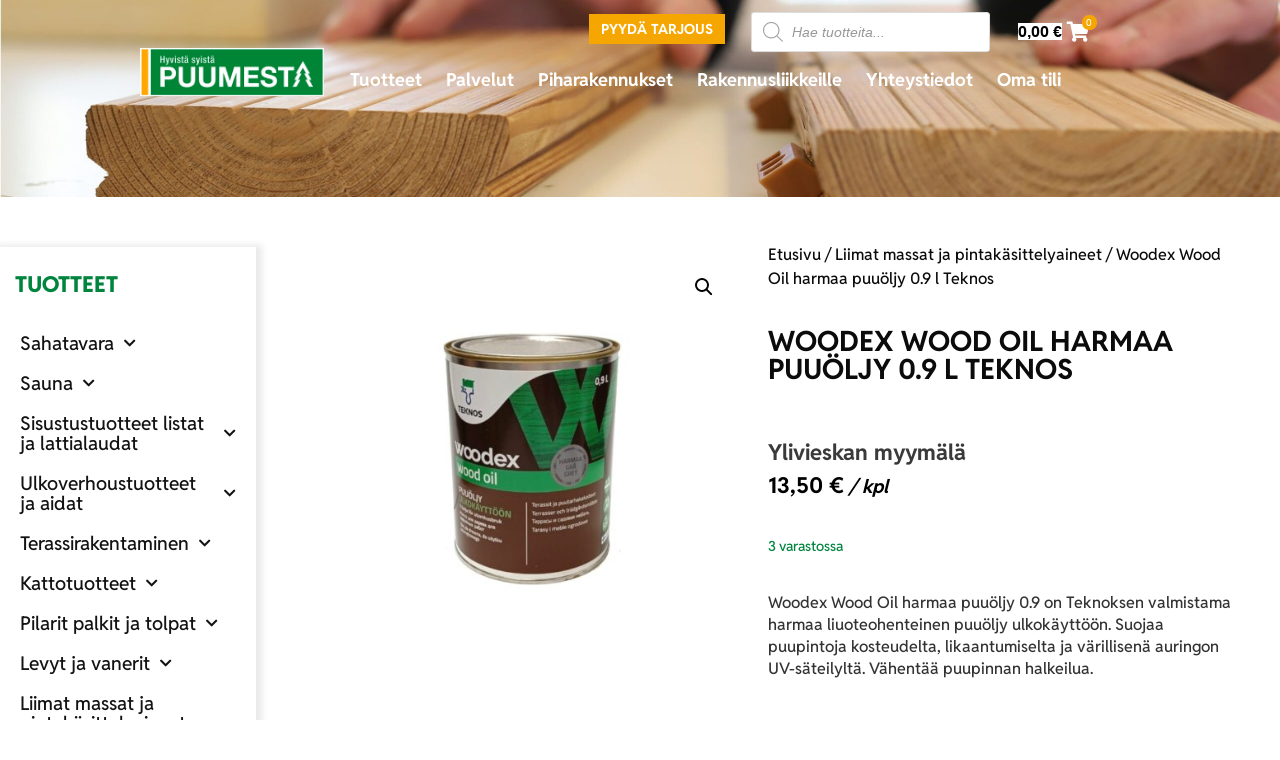

--- FILE ---
content_type: text/html; charset=UTF-8
request_url: https://www.puumesta.fi/tuote/woodex-wood-oil-harmaa-puuoljy-09-l-teknos/
body_size: 53353
content:
<!doctype html>
<html lang="fi">
<head>

<meta charset="utf-8"><meta name="viewport" content="width=device-width, initial-scale=1">
<link rel="profile" href="https://gmpg.org/xfn/11">
<meta name='robots' content='index, follow, max-image-preview:large, max-snippet:-1, max-video-preview:-1' />

<title>Woodex Wood Oil harmaa puuöljy 0.9 l Teknos - Puumesta</title>
<meta name="description" content="Woodex Wood Oil harmaa puuöljy 0.9 on liuoteohenteinen puuöljy ulkokäyttöön. Suojaa pintoja kosteudelta, likaantumiselta ja UV-säteilyltä." />
<link rel="canonical" href="https://www.puumesta.fi/tuote/woodex-wood-oil-harmaa-puuoljy-09-l-teknos/" />
<script type="application/ld+json" class="yoast-schema-graph">{"@context":"https://schema.org","@graph":[{"@type":"WebPage","@id":"https://www.puumesta.fi/tuote/woodex-wood-oil-harmaa-puuoljy-09-l-teknos/","url":"https://www.puumesta.fi/tuote/woodex-wood-oil-harmaa-puuoljy-09-l-teknos/","name":"Woodex Wood Oil harmaa puuöljy 0.9 l Teknos - Puumesta","isPartOf":{"@id":"https://www.puumesta.fi/#website"},"primaryImageOfPage":{"@id":"https://www.puumesta.fi/tuote/woodex-wood-oil-harmaa-puuoljy-09-l-teknos/#primaryimage"},"image":{"@id":"https://www.puumesta.fi/tuote/woodex-wood-oil-harmaa-puuoljy-09-l-teknos/#primaryimage"},"thumbnailUrl":"https://www.puumesta.fi/wp-content/uploads/Woodex-Wood-oil-puuoljy-09-litraa-liuotinohenteinen-terassioljy-harmaa.jpg","datePublished":"2022-01-27T13:20:32+00:00","dateModified":"2025-07-01T11:18:28+00:00","description":"Woodex Wood Oil harmaa puuöljy 0.9 on liuoteohenteinen puuöljy ulkokäyttöön. Suojaa pintoja kosteudelta, likaantumiselta ja UV-säteilyltä.","breadcrumb":{"@id":"https://www.puumesta.fi/tuote/woodex-wood-oil-harmaa-puuoljy-09-l-teknos/#breadcrumb"},"inLanguage":"fi","potentialAction":[{"@type":"ReadAction","target":["https://www.puumesta.fi/tuote/woodex-wood-oil-harmaa-puuoljy-09-l-teknos/"]}]},{"@type":"ImageObject","inLanguage":"fi","@id":"https://www.puumesta.fi/tuote/woodex-wood-oil-harmaa-puuoljy-09-l-teknos/#primaryimage","url":"https://www.puumesta.fi/wp-content/uploads/Woodex-Wood-oil-puuoljy-09-litraa-liuotinohenteinen-terassioljy-harmaa.jpg","contentUrl":"https://www.puumesta.fi/wp-content/uploads/Woodex-Wood-oil-puuoljy-09-litraa-liuotinohenteinen-terassioljy-harmaa.jpg","width":700,"height":700,"caption":"Woodex Wood oil puuöljy Harmaa 0,9 litraa terassiöljy"},{"@type":"BreadcrumbList","@id":"https://www.puumesta.fi/tuote/woodex-wood-oil-harmaa-puuoljy-09-l-teknos/#breadcrumb","itemListElement":[{"@type":"ListItem","position":1,"name":"Home","item":"https://www.puumesta.fi/"},{"@type":"ListItem","position":2,"name":"Tuotteet","item":"https://www.puumesta.fi/tuotteet/"},{"@type":"ListItem","position":3,"name":"Woodex Wood Oil harmaa puuöljy 0.9 l Teknos"}]},{"@type":"WebSite","@id":"https://www.puumesta.fi/#website","url":"https://www.puumesta.fi/","name":"Puumesta","description":"Puumesta","publisher":{"@id":"https://www.puumesta.fi/#organization"},"potentialAction":[{"@type":"SearchAction","target":{"@type":"EntryPoint","urlTemplate":"https://www.puumesta.fi/?s={search_term_string}"},"query-input":{"@type":"PropertyValueSpecification","valueRequired":true,"valueName":"search_term_string"}}],"inLanguage":"fi"},{"@type":"Organization","@id":"https://www.puumesta.fi/#organization","name":"Puumesta","url":"https://www.puumesta.fi/","logo":{"@type":"ImageObject","inLanguage":"fi","@id":"https://www.puumesta.fi/#/schema/logo/image/","url":"https://www.puumesta.fi/wp-content/uploads/cropped-puumesta-logo-1.png","contentUrl":"https://www.puumesta.fi/wp-content/uploads/cropped-puumesta-logo-1.png","width":968,"height":240,"caption":"Puumesta"},"image":{"@id":"https://www.puumesta.fi/#/schema/logo/image/"},"sameAs":["https://www.facebook.com/puumesta/"]}]}</script>

<link rel='dns-prefetch' href='//capi-automation.s3.us-east-2.amazonaws.com' />
<link rel='dns-prefetch' href='//www.googletagmanager.com' />
<link rel="alternate" type="application/rss+xml" title="Puumesta &raquo; syöte" href="https://www.puumesta.fi/feed/" />
<link rel="alternate" type="application/rss+xml" title="Puumesta &raquo; kommenttien syöte" href="https://www.puumesta.fi/comments/feed/" />
<link rel="alternate" type="application/rss+xml" title="Puumesta &raquo; Woodex Wood Oil harmaa puuöljy 0.9 l Teknos kommenttien syöte" href="https://www.puumesta.fi/tuote/woodex-wood-oil-harmaa-puuoljy-09-l-teknos/feed/" />
<link rel="alternate" title="oEmbed (JSON)" type="application/json+oembed" href="https://www.puumesta.fi/wp-json/oembed/1.0/embed?url=https%3A%2F%2Fwww.puumesta.fi%2Ftuote%2Fwoodex-wood-oil-harmaa-puuoljy-09-l-teknos%2F" />
<link rel="alternate" title="oEmbed (XML)" type="text/xml+oembed" href="https://www.puumesta.fi/wp-json/oembed/1.0/embed?url=https%3A%2F%2Fwww.puumesta.fi%2Ftuote%2Fwoodex-wood-oil-harmaa-puuoljy-09-l-teknos%2F&#038;format=xml" />
<style id='wp-img-auto-sizes-contain-inline-css'>
img:is([sizes=auto i],[sizes^="auto," i]){contain-intrinsic-size:3000px 1500px}
/*# sourceURL=wp-img-auto-sizes-contain-inline-css */
</style>
<link rel='stylesheet' id='wc-pakettikauppa-pickup-point-selection-front-checkout-css' href='https://www.puumesta.fi/wp-content/plugins/posti-shipping/assets/blocks/pickup-point-selection/checkout/front.css?ver=0.0.1' media='all' />
<link rel='stylesheet' id='woo-conditional-shipping-blocks-style-css' href='https://www.puumesta.fi/wp-content/plugins/woo-conditional-shipping-pro/frontend/css/woo-conditional-shipping.css?ver=3.6.1.pro' media='all' />
<link rel='stylesheet' id='wp-block-library-css' href='https://www.puumesta.fi/wp-includes/css/dist/block-library/style.min.css?ver=6.9' media='all' />
<style id='filebird-block-filebird-gallery-style-inline-css'>
ul.filebird-block-filebird-gallery{margin:auto!important;padding:0!important;width:100%}ul.filebird-block-filebird-gallery.layout-grid{display:grid;grid-gap:20px;align-items:stretch;grid-template-columns:repeat(var(--columns),1fr);justify-items:stretch}ul.filebird-block-filebird-gallery.layout-grid li img{border:1px solid #ccc;box-shadow:2px 2px 6px 0 rgba(0,0,0,.3);height:100%;max-width:100%;-o-object-fit:cover;object-fit:cover;width:100%}ul.filebird-block-filebird-gallery.layout-masonry{-moz-column-count:var(--columns);-moz-column-gap:var(--space);column-gap:var(--space);-moz-column-width:var(--min-width);columns:var(--min-width) var(--columns);display:block;overflow:auto}ul.filebird-block-filebird-gallery.layout-masonry li{margin-bottom:var(--space)}ul.filebird-block-filebird-gallery li{list-style:none}ul.filebird-block-filebird-gallery li figure{height:100%;margin:0;padding:0;position:relative;width:100%}ul.filebird-block-filebird-gallery li figure figcaption{background:linear-gradient(0deg,rgba(0,0,0,.7),rgba(0,0,0,.3) 70%,transparent);bottom:0;box-sizing:border-box;color:#fff;font-size:.8em;margin:0;max-height:100%;overflow:auto;padding:3em .77em .7em;position:absolute;text-align:center;width:100%;z-index:2}ul.filebird-block-filebird-gallery li figure figcaption a{color:inherit}

/*# sourceURL=https://www.puumesta.fi/wp-content/plugins/filebird/blocks/filebird-gallery/build/style-index.css */
</style>
<style id='global-styles-inline-css'>
:root{--wp--preset--aspect-ratio--square: 1;--wp--preset--aspect-ratio--4-3: 4/3;--wp--preset--aspect-ratio--3-4: 3/4;--wp--preset--aspect-ratio--3-2: 3/2;--wp--preset--aspect-ratio--2-3: 2/3;--wp--preset--aspect-ratio--16-9: 16/9;--wp--preset--aspect-ratio--9-16: 9/16;--wp--preset--color--black: #000000;--wp--preset--color--cyan-bluish-gray: #abb8c3;--wp--preset--color--white: #ffffff;--wp--preset--color--pale-pink: #f78da7;--wp--preset--color--vivid-red: #cf2e2e;--wp--preset--color--luminous-vivid-orange: #ff6900;--wp--preset--color--luminous-vivid-amber: #fcb900;--wp--preset--color--light-green-cyan: #7bdcb5;--wp--preset--color--vivid-green-cyan: #00d084;--wp--preset--color--pale-cyan-blue: #8ed1fc;--wp--preset--color--vivid-cyan-blue: #0693e3;--wp--preset--color--vivid-purple: #9b51e0;--wp--preset--gradient--vivid-cyan-blue-to-vivid-purple: linear-gradient(135deg,rgb(6,147,227) 0%,rgb(155,81,224) 100%);--wp--preset--gradient--light-green-cyan-to-vivid-green-cyan: linear-gradient(135deg,rgb(122,220,180) 0%,rgb(0,208,130) 100%);--wp--preset--gradient--luminous-vivid-amber-to-luminous-vivid-orange: linear-gradient(135deg,rgb(252,185,0) 0%,rgb(255,105,0) 100%);--wp--preset--gradient--luminous-vivid-orange-to-vivid-red: linear-gradient(135deg,rgb(255,105,0) 0%,rgb(207,46,46) 100%);--wp--preset--gradient--very-light-gray-to-cyan-bluish-gray: linear-gradient(135deg,rgb(238,238,238) 0%,rgb(169,184,195) 100%);--wp--preset--gradient--cool-to-warm-spectrum: linear-gradient(135deg,rgb(74,234,220) 0%,rgb(151,120,209) 20%,rgb(207,42,186) 40%,rgb(238,44,130) 60%,rgb(251,105,98) 80%,rgb(254,248,76) 100%);--wp--preset--gradient--blush-light-purple: linear-gradient(135deg,rgb(255,206,236) 0%,rgb(152,150,240) 100%);--wp--preset--gradient--blush-bordeaux: linear-gradient(135deg,rgb(254,205,165) 0%,rgb(254,45,45) 50%,rgb(107,0,62) 100%);--wp--preset--gradient--luminous-dusk: linear-gradient(135deg,rgb(255,203,112) 0%,rgb(199,81,192) 50%,rgb(65,88,208) 100%);--wp--preset--gradient--pale-ocean: linear-gradient(135deg,rgb(255,245,203) 0%,rgb(182,227,212) 50%,rgb(51,167,181) 100%);--wp--preset--gradient--electric-grass: linear-gradient(135deg,rgb(202,248,128) 0%,rgb(113,206,126) 100%);--wp--preset--gradient--midnight: linear-gradient(135deg,rgb(2,3,129) 0%,rgb(40,116,252) 100%);--wp--preset--font-size--small: 13px;--wp--preset--font-size--medium: 20px;--wp--preset--font-size--large: 36px;--wp--preset--font-size--x-large: 42px;--wp--preset--spacing--20: 0.44rem;--wp--preset--spacing--30: 0.67rem;--wp--preset--spacing--40: 1rem;--wp--preset--spacing--50: 1.5rem;--wp--preset--spacing--60: 2.25rem;--wp--preset--spacing--70: 3.38rem;--wp--preset--spacing--80: 5.06rem;--wp--preset--shadow--natural: 6px 6px 9px rgba(0, 0, 0, 0.2);--wp--preset--shadow--deep: 12px 12px 50px rgba(0, 0, 0, 0.4);--wp--preset--shadow--sharp: 6px 6px 0px rgba(0, 0, 0, 0.2);--wp--preset--shadow--outlined: 6px 6px 0px -3px rgb(255, 255, 255), 6px 6px rgb(0, 0, 0);--wp--preset--shadow--crisp: 6px 6px 0px rgb(0, 0, 0);}:root { --wp--style--global--content-size: 800px;--wp--style--global--wide-size: 1200px; }:where(body) { margin: 0; }.wp-site-blocks > .alignleft { float: left; margin-right: 2em; }.wp-site-blocks > .alignright { float: right; margin-left: 2em; }.wp-site-blocks > .aligncenter { justify-content: center; margin-left: auto; margin-right: auto; }:where(.wp-site-blocks) > * { margin-block-start: 24px; margin-block-end: 0; }:where(.wp-site-blocks) > :first-child { margin-block-start: 0; }:where(.wp-site-blocks) > :last-child { margin-block-end: 0; }:root { --wp--style--block-gap: 24px; }:root :where(.is-layout-flow) > :first-child{margin-block-start: 0;}:root :where(.is-layout-flow) > :last-child{margin-block-end: 0;}:root :where(.is-layout-flow) > *{margin-block-start: 24px;margin-block-end: 0;}:root :where(.is-layout-constrained) > :first-child{margin-block-start: 0;}:root :where(.is-layout-constrained) > :last-child{margin-block-end: 0;}:root :where(.is-layout-constrained) > *{margin-block-start: 24px;margin-block-end: 0;}:root :where(.is-layout-flex){gap: 24px;}:root :where(.is-layout-grid){gap: 24px;}.is-layout-flow > .alignleft{float: left;margin-inline-start: 0;margin-inline-end: 2em;}.is-layout-flow > .alignright{float: right;margin-inline-start: 2em;margin-inline-end: 0;}.is-layout-flow > .aligncenter{margin-left: auto !important;margin-right: auto !important;}.is-layout-constrained > .alignleft{float: left;margin-inline-start: 0;margin-inline-end: 2em;}.is-layout-constrained > .alignright{float: right;margin-inline-start: 2em;margin-inline-end: 0;}.is-layout-constrained > .aligncenter{margin-left: auto !important;margin-right: auto !important;}.is-layout-constrained > :where(:not(.alignleft):not(.alignright):not(.alignfull)){max-width: var(--wp--style--global--content-size);margin-left: auto !important;margin-right: auto !important;}.is-layout-constrained > .alignwide{max-width: var(--wp--style--global--wide-size);}body .is-layout-flex{display: flex;}.is-layout-flex{flex-wrap: wrap;align-items: center;}.is-layout-flex > :is(*, div){margin: 0;}body .is-layout-grid{display: grid;}.is-layout-grid > :is(*, div){margin: 0;}body{padding-top: 0px;padding-right: 0px;padding-bottom: 0px;padding-left: 0px;}a:where(:not(.wp-element-button)){text-decoration: underline;}:root :where(.wp-element-button, .wp-block-button__link){background-color: #32373c;border-width: 0;color: #fff;font-family: inherit;font-size: inherit;font-style: inherit;font-weight: inherit;letter-spacing: inherit;line-height: inherit;padding-top: calc(0.667em + 2px);padding-right: calc(1.333em + 2px);padding-bottom: calc(0.667em + 2px);padding-left: calc(1.333em + 2px);text-decoration: none;text-transform: inherit;}.has-black-color{color: var(--wp--preset--color--black) !important;}.has-cyan-bluish-gray-color{color: var(--wp--preset--color--cyan-bluish-gray) !important;}.has-white-color{color: var(--wp--preset--color--white) !important;}.has-pale-pink-color{color: var(--wp--preset--color--pale-pink) !important;}.has-vivid-red-color{color: var(--wp--preset--color--vivid-red) !important;}.has-luminous-vivid-orange-color{color: var(--wp--preset--color--luminous-vivid-orange) !important;}.has-luminous-vivid-amber-color{color: var(--wp--preset--color--luminous-vivid-amber) !important;}.has-light-green-cyan-color{color: var(--wp--preset--color--light-green-cyan) !important;}.has-vivid-green-cyan-color{color: var(--wp--preset--color--vivid-green-cyan) !important;}.has-pale-cyan-blue-color{color: var(--wp--preset--color--pale-cyan-blue) !important;}.has-vivid-cyan-blue-color{color: var(--wp--preset--color--vivid-cyan-blue) !important;}.has-vivid-purple-color{color: var(--wp--preset--color--vivid-purple) !important;}.has-black-background-color{background-color: var(--wp--preset--color--black) !important;}.has-cyan-bluish-gray-background-color{background-color: var(--wp--preset--color--cyan-bluish-gray) !important;}.has-white-background-color{background-color: var(--wp--preset--color--white) !important;}.has-pale-pink-background-color{background-color: var(--wp--preset--color--pale-pink) !important;}.has-vivid-red-background-color{background-color: var(--wp--preset--color--vivid-red) !important;}.has-luminous-vivid-orange-background-color{background-color: var(--wp--preset--color--luminous-vivid-orange) !important;}.has-luminous-vivid-amber-background-color{background-color: var(--wp--preset--color--luminous-vivid-amber) !important;}.has-light-green-cyan-background-color{background-color: var(--wp--preset--color--light-green-cyan) !important;}.has-vivid-green-cyan-background-color{background-color: var(--wp--preset--color--vivid-green-cyan) !important;}.has-pale-cyan-blue-background-color{background-color: var(--wp--preset--color--pale-cyan-blue) !important;}.has-vivid-cyan-blue-background-color{background-color: var(--wp--preset--color--vivid-cyan-blue) !important;}.has-vivid-purple-background-color{background-color: var(--wp--preset--color--vivid-purple) !important;}.has-black-border-color{border-color: var(--wp--preset--color--black) !important;}.has-cyan-bluish-gray-border-color{border-color: var(--wp--preset--color--cyan-bluish-gray) !important;}.has-white-border-color{border-color: var(--wp--preset--color--white) !important;}.has-pale-pink-border-color{border-color: var(--wp--preset--color--pale-pink) !important;}.has-vivid-red-border-color{border-color: var(--wp--preset--color--vivid-red) !important;}.has-luminous-vivid-orange-border-color{border-color: var(--wp--preset--color--luminous-vivid-orange) !important;}.has-luminous-vivid-amber-border-color{border-color: var(--wp--preset--color--luminous-vivid-amber) !important;}.has-light-green-cyan-border-color{border-color: var(--wp--preset--color--light-green-cyan) !important;}.has-vivid-green-cyan-border-color{border-color: var(--wp--preset--color--vivid-green-cyan) !important;}.has-pale-cyan-blue-border-color{border-color: var(--wp--preset--color--pale-cyan-blue) !important;}.has-vivid-cyan-blue-border-color{border-color: var(--wp--preset--color--vivid-cyan-blue) !important;}.has-vivid-purple-border-color{border-color: var(--wp--preset--color--vivid-purple) !important;}.has-vivid-cyan-blue-to-vivid-purple-gradient-background{background: var(--wp--preset--gradient--vivid-cyan-blue-to-vivid-purple) !important;}.has-light-green-cyan-to-vivid-green-cyan-gradient-background{background: var(--wp--preset--gradient--light-green-cyan-to-vivid-green-cyan) !important;}.has-luminous-vivid-amber-to-luminous-vivid-orange-gradient-background{background: var(--wp--preset--gradient--luminous-vivid-amber-to-luminous-vivid-orange) !important;}.has-luminous-vivid-orange-to-vivid-red-gradient-background{background: var(--wp--preset--gradient--luminous-vivid-orange-to-vivid-red) !important;}.has-very-light-gray-to-cyan-bluish-gray-gradient-background{background: var(--wp--preset--gradient--very-light-gray-to-cyan-bluish-gray) !important;}.has-cool-to-warm-spectrum-gradient-background{background: var(--wp--preset--gradient--cool-to-warm-spectrum) !important;}.has-blush-light-purple-gradient-background{background: var(--wp--preset--gradient--blush-light-purple) !important;}.has-blush-bordeaux-gradient-background{background: var(--wp--preset--gradient--blush-bordeaux) !important;}.has-luminous-dusk-gradient-background{background: var(--wp--preset--gradient--luminous-dusk) !important;}.has-pale-ocean-gradient-background{background: var(--wp--preset--gradient--pale-ocean) !important;}.has-electric-grass-gradient-background{background: var(--wp--preset--gradient--electric-grass) !important;}.has-midnight-gradient-background{background: var(--wp--preset--gradient--midnight) !important;}.has-small-font-size{font-size: var(--wp--preset--font-size--small) !important;}.has-medium-font-size{font-size: var(--wp--preset--font-size--medium) !important;}.has-large-font-size{font-size: var(--wp--preset--font-size--large) !important;}.has-x-large-font-size{font-size: var(--wp--preset--font-size--x-large) !important;}
:root :where(.wp-block-pullquote){font-size: 1.5em;line-height: 1.6;}
/*# sourceURL=global-styles-inline-css */
</style>
<link rel='stylesheet' id='contact-form-7-css' href='https://www.puumesta.fi/wp-content/plugins/contact-form-7/includes/css/styles.css?ver=6.1.4' media='all' />
<link rel='stylesheet' id='woof-css' href='https://www.puumesta.fi/wp-content/plugins/woocommerce-products-filter/css/front.css?ver=1.3.7.4' media='all' />
<style id='woof-inline-css'>

.woof_products_top_panel li span, .woof_products_top_panel2 li span{background: url(https://www.puumesta.fi/wp-content/plugins/woocommerce-products-filter/img/delete.png);background-size: 14px 14px;background-repeat: no-repeat;background-position: right;}
.woof_edit_view{
                    display: none;
                }

/*# sourceURL=woof-inline-css */
</style>
<link rel='stylesheet' id='chosen-drop-down-css' href='https://www.puumesta.fi/wp-content/plugins/woocommerce-products-filter/js/chosen/chosen.min.css?ver=1.3.7.4' media='all' />
<link rel='stylesheet' id='icheck-jquery-color-flat-css' href='https://www.puumesta.fi/wp-content/plugins/woocommerce-products-filter/js/icheck/skins/flat/_all.css?ver=1.3.7.4' media='all' />
<link rel='stylesheet' id='icheck-jquery-color-square-css' href='https://www.puumesta.fi/wp-content/plugins/woocommerce-products-filter/js/icheck/skins/square/_all.css?ver=1.3.7.4' media='all' />
<link rel='stylesheet' id='icheck-jquery-color-minimal-css' href='https://www.puumesta.fi/wp-content/plugins/woocommerce-products-filter/js/icheck/skins/minimal/_all.css?ver=1.3.7.4' media='all' />
<link rel='stylesheet' id='woof_by_author_html_items-css' href='https://www.puumesta.fi/wp-content/plugins/woocommerce-products-filter/ext/by_author/css/by_author.css?ver=1.3.7.4' media='all' />
<link rel='stylesheet' id='woof_by_instock_html_items-css' href='https://www.puumesta.fi/wp-content/plugins/woocommerce-products-filter/ext/by_instock/css/by_instock.css?ver=1.3.7.4' media='all' />
<link rel='stylesheet' id='woof_by_onsales_html_items-css' href='https://www.puumesta.fi/wp-content/plugins/woocommerce-products-filter/ext/by_onsales/css/by_onsales.css?ver=1.3.7.4' media='all' />
<link rel='stylesheet' id='woof_by_text_html_items-css' href='https://www.puumesta.fi/wp-content/plugins/woocommerce-products-filter/ext/by_text/assets/css/front.css?ver=1.3.7.4' media='all' />
<link rel='stylesheet' id='woof_label_html_items-css' href='https://www.puumesta.fi/wp-content/plugins/woocommerce-products-filter/ext/label/css/html_types/label.css?ver=1.3.7.4' media='all' />
<link rel='stylesheet' id='woof_select_radio_check_html_items-css' href='https://www.puumesta.fi/wp-content/plugins/woocommerce-products-filter/ext/select_radio_check/css/html_types/select_radio_check.css?ver=1.3.7.4' media='all' />
<link rel='stylesheet' id='woof_sd_html_items_checkbox-css' href='https://www.puumesta.fi/wp-content/plugins/woocommerce-products-filter/ext/smart_designer/css/elements/checkbox.css?ver=1.3.7.4' media='all' />
<link rel='stylesheet' id='woof_sd_html_items_radio-css' href='https://www.puumesta.fi/wp-content/plugins/woocommerce-products-filter/ext/smart_designer/css/elements/radio.css?ver=1.3.7.4' media='all' />
<link rel='stylesheet' id='woof_sd_html_items_switcher-css' href='https://www.puumesta.fi/wp-content/plugins/woocommerce-products-filter/ext/smart_designer/css/elements/switcher.css?ver=1.3.7.4' media='all' />
<link rel='stylesheet' id='woof_sd_html_items_color-css' href='https://www.puumesta.fi/wp-content/plugins/woocommerce-products-filter/ext/smart_designer/css/elements/color.css?ver=1.3.7.4' media='all' />
<link rel='stylesheet' id='woof_sd_html_items_tooltip-css' href='https://www.puumesta.fi/wp-content/plugins/woocommerce-products-filter/ext/smart_designer/css/tooltip.css?ver=1.3.7.4' media='all' />
<link rel='stylesheet' id='woof_sd_html_items_front-css' href='https://www.puumesta.fi/wp-content/plugins/woocommerce-products-filter/ext/smart_designer/css/front.css?ver=1.3.7.4' media='all' />
<link rel='stylesheet' id='woof_step_filter_html_items-css' href='https://www.puumesta.fi/wp-content/plugins/woocommerce-products-filter/ext/step_filer/css/step_filter.css?ver=1.3.7.4' media='all' />
<link rel='stylesheet' id='woof-switcher23-css' href='https://www.puumesta.fi/wp-content/plugins/woocommerce-products-filter/css/switcher.css?ver=1.3.7.4' media='all' />
<link rel='stylesheet' id='photoswipe-css' href='https://www.puumesta.fi/wp-content/plugins/woocommerce/assets/css/photoswipe/photoswipe.min.css?ver=10.4.3' media='all' />
<link rel='stylesheet' id='photoswipe-default-skin-css' href='https://www.puumesta.fi/wp-content/plugins/woocommerce/assets/css/photoswipe/default-skin/default-skin.min.css?ver=10.4.3' media='all' />
<link rel='stylesheet' id='woocommerce-layout-css' href='https://www.puumesta.fi/wp-content/plugins/woocommerce/assets/css/woocommerce-layout.css?ver=10.4.3' media='all' />
<link rel='stylesheet' id='woocommerce-smallscreen-css' href='https://www.puumesta.fi/wp-content/plugins/woocommerce/assets/css/woocommerce-smallscreen.css?ver=10.4.3' media='only screen and (max-width: 768px)' />
<link rel='stylesheet' id='woocommerce-general-css' href='https://www.puumesta.fi/wp-content/plugins/woocommerce/assets/css/woocommerce.css?ver=10.4.3' media='all' />
<style id='woocommerce-inline-inline-css'>
.woocommerce form .form-row .required { visibility: visible; }
/*# sourceURL=woocommerce-inline-inline-css */
</style>
<link rel='stylesheet' id='dashicons-css' href='https://www.puumesta.fi/wp-includes/css/dashicons.min.css?ver=6.9' media='all' />
<style id='dashicons-inline-css'>
[data-font="Dashicons"]:before {font-family: 'Dashicons' !important;content: attr(data-icon) !important;speak: none !important;font-weight: normal !important;font-variant: normal !important;text-transform: none !important;line-height: 1 !important;font-style: normal !important;-webkit-font-smoothing: antialiased !important;-moz-osx-font-smoothing: grayscale !important;}
/*# sourceURL=dashicons-inline-css */
</style>
<link rel='stylesheet' id='woo_conditional_shipping_css-css' href='https://www.puumesta.fi/wp-content/plugins/woo-conditional-shipping-pro/includes/frontend/../../frontend/css/woo-conditional-shipping.css?ver=3.6.1.pro' media='all' />
<link rel='stylesheet' id='dgwt-wcas-style-css' href='https://www.puumesta.fi/wp-content/plugins/ajax-search-for-woocommerce/assets/css/style.min.css?ver=1.32.2' media='all' />
<link rel='stylesheet' id='hello-elementor-css' href='https://www.puumesta.fi/wp-content/themes/hello-elementor/assets/css/reset.css?ver=3.4.6' media='all' />
<link rel='stylesheet' id='hello-elementor-theme-style-css' href='https://www.puumesta.fi/wp-content/themes/hello-elementor/assets/css/theme.css?ver=3.4.6' media='all' />
<link rel='stylesheet' id='hello-elementor-header-footer-css' href='https://www.puumesta.fi/wp-content/themes/hello-elementor/assets/css/header-footer.css?ver=3.4.6' media='all' />
<link rel='stylesheet' id='elementor-frontend-css' href='https://www.puumesta.fi/wp-content/uploads/elementor/css/custom-frontend.min.css?ver=1769756003' media='all' />
<style id='elementor-frontend-inline-css'>
.elementor-kit-1985{--e-global-color-primary:#00843E;--e-global-color-secondary:#54595F;--e-global-color-text:#7A7A7A;--e-global-color-accent:#F6A600;--e-global-color-2bb0f11:#FFFFFF;--e-global-color-ba98e44:#BEBEBE;--e-global-color-1d7b9d9:#F5F5F5;--e-global-color-33a136a:#0B0B0B;--e-global-typography-primary-font-family:"Assistant";--e-global-typography-primary-font-size:20px;--e-global-typography-primary-font-weight:600;--e-global-typography-secondary-font-family:"Assistant";--e-global-typography-secondary-font-weight:400;--e-global-typography-text-font-family:"Assistant";--e-global-typography-text-font-weight:400;--e-global-typography-accent-font-family:"Assistant";--e-global-typography-accent-font-weight:500;--e-global-typography-14cbcad-font-family:"Reddit Sans";--e-global-typography-14cbcad-font-size:54px;--e-global-typography-14cbcad-font-weight:800;--e-global-typography-14cbcad-text-transform:uppercase;--e-global-typography-14cbcad-font-style:normal;--e-global-typography-14cbcad-text-decoration:none;--e-global-typography-1a9b9e2-font-family:"Reddit Sans";--e-global-typography-1a9b9e2-font-size:30px;--e-global-typography-1a9b9e2-font-weight:800;--e-global-typography-1a9b9e2-text-transform:uppercase;--e-global-typography-8548b15-font-family:"Reddit Sans";--e-global-typography-8548b15-font-size:22px;--e-global-typography-8548b15-font-weight:800;--e-global-typography-8548b15-text-transform:uppercase;--e-global-typography-bcfa33f-font-family:"Reddit Sans";--e-global-typography-bcfa33f-font-size:18px;--e-global-typography-bcfa33f-font-weight:300;--e-global-typography-8a7debb-font-family:"Reddit Sans";--e-global-typography-8a7debb-font-size:20px;--e-global-typography-8a7debb-text-transform:uppercase;--e-global-typography-24350a4-font-family:"Reddit Sans";--e-global-typography-24350a4-font-size:14px;--e-global-typography-24350a4-font-weight:600;--e-global-typography-24350a4-text-transform:uppercase;}.elementor-kit-1985 button,.elementor-kit-1985 input[type="button"],.elementor-kit-1985 input[type="submit"],.elementor-kit-1985 .elementor-button{background-color:var( --e-global-color-accent );color:var( --e-global-color-2bb0f11 );}.elementor-kit-1985 e-page-transition{background-color:#FFBC7D;}.elementor-kit-1985 a{color:var( --e-global-color-accent );}.elementor-kit-1985 a:hover{color:var( --e-global-color-secondary );}.elementor-kit-1985 h1{color:var( --e-global-color-primary );font-family:"Assistant", Sans-serif;font-weight:900;}.elementor-kit-1985 button:hover,.elementor-kit-1985 button:focus,.elementor-kit-1985 input[type="button"]:hover,.elementor-kit-1985 input[type="button"]:focus,.elementor-kit-1985 input[type="submit"]:hover,.elementor-kit-1985 input[type="submit"]:focus,.elementor-kit-1985 .elementor-button:hover,.elementor-kit-1985 .elementor-button:focus{color:var( --e-global-color-secondary );}.elementor-section.elementor-section-boxed > .elementor-container{max-width:1140px;}.e-con{--container-max-width:1140px;}.elementor-widget:not(:last-child){margin-block-end:20px;}.elementor-element{--widgets-spacing:20px 20px;--widgets-spacing-row:20px;--widgets-spacing-column:20px;}{}h1.entry-title{display:var(--page-title-display);}.site-header .site-branding{flex-direction:column;align-items:stretch;}.site-header{padding-inline-end:0px;padding-inline-start:0px;}.site-footer .site-branding{flex-direction:column;align-items:stretch;}@media(max-width:1190px){.elementor-kit-1985{--e-global-typography-14cbcad-font-size:42px;}.elementor-section.elementor-section-boxed > .elementor-container{max-width:1024px;}.e-con{--container-max-width:1024px;}}@media(max-width:760px){.elementor-kit-1985{--e-global-typography-14cbcad-font-size:32px;}.elementor-section.elementor-section-boxed > .elementor-container{max-width:767px;}.e-con{--container-max-width:767px;}}/* Start Custom Fonts CSS */@font-face {
	font-family: 'Reddit Sans';
	font-style: normal;
	font-weight: 800;
	font-display: auto;
	src: url('https://www.puumesta.fi/wp-content/uploads/RedditSans-ExtraBold.ttf') format('truetype');
}
@font-face {
	font-family: 'Reddit Sans';
	font-style: normal;
	font-weight: 300;
	font-display: auto;
	src: url('https://www.puumesta.fi/wp-content/uploads/RedditSans-Light.ttf') format('truetype');
}
@font-face {
	font-family: 'Reddit Sans';
	font-style: normal;
	font-weight: 500;
	font-display: auto;
	src: url('https://www.puumesta.fi/wp-content/uploads/RedditSans-Medium.ttf') format('truetype');
}
@font-face {
	font-family: 'Reddit Sans';
	font-style: normal;
	font-weight: 700;
	font-display: auto;
	src: url('https://www.puumesta.fi/wp-content/uploads/RedditSans-Bold.ttf') format('truetype');
}
/* End Custom Fonts CSS */
.elementor-8364 .elementor-element.elementor-element-5d983fd{transition:background 0.3s, border 0.3s, border-radius 0.3s, box-shadow 0.3s;margin-top:0px;margin-bottom:0px;padding:0% 9% 0% 9%;z-index:5;}.elementor-8364 .elementor-element.elementor-element-5d983fd > .elementor-background-overlay{transition:background 0.3s, border-radius 0.3s, opacity 0.3s;}.elementor-bc-flex-widget .elementor-8364 .elementor-element.elementor-element-1c1722d.elementor-column .elementor-widget-wrap{align-items:flex-end;}.elementor-8364 .elementor-element.elementor-element-1c1722d.elementor-column.elementor-element[data-element_type="column"] > .elementor-widget-wrap.elementor-element-populated{align-content:flex-end;align-items:flex-end;}.elementor-8364 .elementor-element.elementor-element-1c1722d.elementor-column > .elementor-widget-wrap{justify-content:center;}.elementor-8364 .elementor-element.elementor-element-1c1722d > .elementor-element-populated{padding:15px 0px 10px 0px;}.elementor-widget-image .widget-image-caption{color:var( --e-global-color-text );font-family:var( --e-global-typography-text-font-family ), Sans-serif;font-weight:var( --e-global-typography-text-font-weight );}.elementor-8364 .elementor-element.elementor-element-31607b9{text-align:end;}.elementor-8364 .elementor-element.elementor-element-31607b9 img{width:88%;}.elementor-8364 .elementor-element.elementor-element-dfc96eb > .elementor-element-populated{padding:0px 0px 7px 0px;}.elementor-8364 .elementor-element.elementor-element-41741f1 > .elementor-widget-wrap > .elementor-widget:not(.elementor-widget__width-auto):not(.elementor-widget__width-initial):not(:last-child):not(.elementor-absolute){margin-block-end:15px;}.elementor-8364 .elementor-element.elementor-element-41741f1 > .elementor-element-populated{padding:14px 20px 0px 0px;}.elementor-widget-button .elementor-button{background-color:var( --e-global-color-accent );font-family:var( --e-global-typography-accent-font-family ), Sans-serif;font-weight:var( --e-global-typography-accent-font-weight );}.elementor-8364 .elementor-element.elementor-element-8342c13 .elementor-button{background-color:var( --e-global-color-accent );font-family:var( --e-global-typography-24350a4-font-family ), Sans-serif;font-size:var( --e-global-typography-24350a4-font-size );font-weight:var( --e-global-typography-24350a4-font-weight );text-transform:var( --e-global-typography-24350a4-text-transform );fill:var( --e-global-color-2bb0f11 );color:var( --e-global-color-2bb0f11 );border-radius:0px 0px 0px 0px;padding:8px 12px 8px 12px;}.elementor-8364 .elementor-element.elementor-element-8342c13 .elementor-button:hover, .elementor-8364 .elementor-element.elementor-element-8342c13 .elementor-button:focus{background-color:var( --e-global-color-2bb0f11 );color:var( --e-global-color-primary );border-color:#FFFFFF;}.elementor-8364 .elementor-element.elementor-element-8342c13{width:100%;max-width:100%;}.elementor-8364 .elementor-element.elementor-element-8342c13 > .elementor-widget-container{margin:0px 0px 0px 30px;padding:0px 0px 0px 0px;}.elementor-8364 .elementor-element.elementor-element-8342c13 .elementor-button:hover svg, .elementor-8364 .elementor-element.elementor-element-8342c13 .elementor-button:focus svg{fill:var( --e-global-color-primary );}.elementor-8364 .elementor-element.elementor-element-2fc1953 > .elementor-element-populated{padding:0px 0px 0px 0px;}.elementor-bc-flex-widget .elementor-8364 .elementor-element.elementor-element-740b710.elementor-column .elementor-widget-wrap{align-items:center;}.elementor-8364 .elementor-element.elementor-element-740b710.elementor-column.elementor-element[data-element_type="column"] > .elementor-widget-wrap.elementor-element-populated{align-content:center;align-items:center;}.elementor-8364 .elementor-element.elementor-element-740b710.elementor-column > .elementor-widget-wrap{justify-content:flex-end;}.elementor-8364 .elementor-element.elementor-element-740b710 > .elementor-element-populated{padding:6px 6px 6px 6px;}.elementor-widget-uael-mini-cart .uael-mc__btn{background-color:var( --e-global-color-secondary );}.elementor-widget-uael-mini-cart .uael-mc__btn:hover{background-color:var( --e-global-color-secondary );}.elementor-widget-uael-mini-cart .uael-mc__btn-badge{background-color:var( --e-global-color-primary );}.elementor-widget-uael-mini-cart .uael-mc:hover .uael-mc__btn-badge{background-color:var( --e-global-color-primary );}.elementor-widget-uael-mini-cart .uael-mc-dropdown__header-badge{background-color:var( --e-global-color-primary );}.elementor-widget-uael-mini-cart .uael-mc-modal__header-badge{background-color:var( --e-global-color-primary );}.elementor-widget-uael-mini-cart .uael-mc-offcanvas__header-badge{background-color:var( --e-global-color-primary );}.elementor-widget-uael-mini-cart .uael-mc-modal-wrap{background-color:var( --e-global-color-secondary );}.elementor-widget-uael-mini-cart .uael-mc-offcanvas-wrap{background-color:var( --e-global-color-secondary );}.elementor-widget-uael-mini-cart .uael-close-o{color:var( --e-global-color-secondary );background-color:var( --e-global-color-secondary );}.elementor-widget-uael-mini-cart .woocommerce-mini-cart__buttons a{font-family:var( --e-global-typography-primary-font-family ), Sans-serif;font-size:var( --e-global-typography-primary-font-size );font-weight:var( --e-global-typography-primary-font-weight );}.elementor-8364 .elementor-element.elementor-element-aa3c390 .uael-mc{justify-content:left;}.elementor-8364 .elementor-element.elementor-element-aa3c390 .uael-mc__btn-badge{border-radius:100%;top:-0.7em;right:-0.7em;font-size:10px;color:#ffffff;background-color:var( --e-global-color-accent );}.elementor-8364 .elementor-element.elementor-element-aa3c390 .uael-mc-dropdown__header-badge{border-radius:100%;margin-left:2px;background-color:#FFFFFF;}.elementor-8364 .elementor-element.elementor-element-aa3c390 .uael-mc-modal__header-badge{border-radius:100%;margin-left:2px;background-color:#FFFFFF;}.elementor-8364 .elementor-element.elementor-element-aa3c390 .uael-mc-offcanvas__header-badge{border-radius:100%;margin-left:2px;background-color:#FFFFFF;}.elementor-8364 .elementor-element.elementor-element-aa3c390 .uael-mc__btn-inner-text{margin-right:2px;}.elementor-8364 .elementor-element.elementor-element-aa3c390 .uael-mc a .uael-mc__btn-text{color:var( --e-global-color-2bb0f11 );}.elementor-8364 .elementor-element.elementor-element-aa3c390 .uael-mc__btn{background-color:#FFFFFF00;}.elementor-8364 .elementor-element.elementor-element-aa3c390 .uael-mc__btn:hover{background-color:#54595F00;}.elementor-8364 .elementor-element.elementor-element-aa3c390 .uael-mc__btn-icon{font-size:20px;color:var( --e-global-color-2bb0f11 );}.elementor-8364 .elementor-element.elementor-element-aa3c390 .uael-mc__btn-text{margin-right:5px;}.elementor-8364 .elementor-element.elementor-element-aa3c390 .uael-mc-dropdown__header-icon{font-size:20px;}.elementor-8364 .elementor-element.elementor-element-aa3c390 .uael-mc-modal__header-icon{font-size:20px;}.elementor-8364 .elementor-element.elementor-element-aa3c390 .uael-mc-offcanvas__header-icon{font-size:20px;}.elementor-8364 .elementor-element.elementor-element-aa3c390 .woocommerce-mini-cart__empty-message{color:var( --e-global-color-33a136a );}.elementor-8364 .elementor-element.elementor-element-aa3c390 .uael-mc-offcanvas-wrap{background-color:rgba(0,0,0,0.75);}.elementor-8364 .elementor-element.elementor-element-aa3c390 .uael-close-o{color:#000000;background-color:#ffffff;border-style:solid;}.elementor-8364 .elementor-element.elementor-element-aa3c390 li.woocommerce-mini-cart-item.mini_cart_item > a:nth-child(2){font-family:"Rubik", Sans-serif;font-weight:600;color:var( --e-global-color-33a136a );}.elementor-8364 .elementor-element.elementor-element-aa3c390 ul.woocommerce-mini-cart.cart_list.product_list_widget li a.remove.remove_from_cart_button{color:#3A3A3A;}.elementor-8364 .elementor-element.elementor-element-aa3c390 .uael-mc-dropdown .woocommerce-mini-cart__total.total{color:var( --e-global-color-33a136a );}.elementor-8364 .elementor-element.elementor-element-aa3c390 .uael-mc-modal .woocommerce-mini-cart__total.total{color:var( --e-global-color-33a136a );}.elementor-8364 .elementor-element.elementor-element-aa3c390 .uael-mc-offcanvas .woocommerce-mini-cart__total.total{color:var( --e-global-color-33a136a );}.elementor-8364 .elementor-element.elementor-element-aa3c390 .woocommerce-mini-cart-item, .elementor-8364 .elementor-element.elementor-element-aa3c390 .woocommerce-mini-cart-items, .elementor-8364 .elementor-element.elementor-element-aa3c390 .woocommerce-mini-cart__total{border-bottom-width:3px;}.elementor-8364 .elementor-element.elementor-element-aa3c390 .woocommerce-mini-cart__total{border-top-width:3px;}.elementor-8364 .elementor-element.elementor-element-aa3c390 .woocommerce-mini-cart-item, .elementor-8364 .elementor-element.elementor-element-aa3c390 .woocommerce-mini-cart__total{border-color:#0E0E0E;}.elementor-8364 .elementor-element.elementor-element-aa3c390 .woocommerce-mini-cart__buttons a.button.wc-forward:not(.checkout){color:var( --e-global-color-33a136a );}.elementor-8364 .elementor-element.elementor-element-aa3c390 .woocommerce-mini-cart__buttons a.button.checkout{color:var( --e-global-color-33a136a );}.elementor-widget-nav-menu .elementor-nav-menu .elementor-item{font-family:var( --e-global-typography-primary-font-family ), Sans-serif;font-size:var( --e-global-typography-primary-font-size );font-weight:var( --e-global-typography-primary-font-weight );}.elementor-widget-nav-menu .elementor-nav-menu--main .elementor-item{color:var( --e-global-color-text );fill:var( --e-global-color-text );}.elementor-widget-nav-menu .elementor-nav-menu--main .elementor-item:hover,
					.elementor-widget-nav-menu .elementor-nav-menu--main .elementor-item.elementor-item-active,
					.elementor-widget-nav-menu .elementor-nav-menu--main .elementor-item.highlighted,
					.elementor-widget-nav-menu .elementor-nav-menu--main .elementor-item:focus{color:var( --e-global-color-accent );fill:var( --e-global-color-accent );}.elementor-widget-nav-menu .elementor-nav-menu--main:not(.e--pointer-framed) .elementor-item:before,
					.elementor-widget-nav-menu .elementor-nav-menu--main:not(.e--pointer-framed) .elementor-item:after{background-color:var( --e-global-color-accent );}.elementor-widget-nav-menu .e--pointer-framed .elementor-item:before,
					.elementor-widget-nav-menu .e--pointer-framed .elementor-item:after{border-color:var( --e-global-color-accent );}.elementor-widget-nav-menu{--e-nav-menu-divider-color:var( --e-global-color-text );}.elementor-widget-nav-menu .elementor-nav-menu--dropdown .elementor-item, .elementor-widget-nav-menu .elementor-nav-menu--dropdown  .elementor-sub-item{font-family:var( --e-global-typography-accent-font-family ), Sans-serif;font-weight:var( --e-global-typography-accent-font-weight );}.elementor-8364 .elementor-element.elementor-element-d938087{width:auto;max-width:auto;--e-nav-menu-horizontal-menu-item-margin:calc( 20px / 2 );}.elementor-8364 .elementor-element.elementor-element-d938087 > .elementor-widget-container{padding:0px 0px 3px 24px;}.elementor-8364 .elementor-element.elementor-element-d938087 .elementor-menu-toggle{margin:0 auto;}.elementor-8364 .elementor-element.elementor-element-d938087 .elementor-nav-menu .elementor-item{font-family:"Reddit Sans", Sans-serif;font-size:18px;font-weight:600;}.elementor-8364 .elementor-element.elementor-element-d938087 .elementor-nav-menu--main .elementor-item{color:var( --e-global-color-2bb0f11 );fill:var( --e-global-color-2bb0f11 );padding-left:2px;padding-right:2px;padding-top:6px;padding-bottom:6px;}.elementor-8364 .elementor-element.elementor-element-d938087 .elementor-nav-menu--main .elementor-item:hover,
					.elementor-8364 .elementor-element.elementor-element-d938087 .elementor-nav-menu--main .elementor-item.elementor-item-active,
					.elementor-8364 .elementor-element.elementor-element-d938087 .elementor-nav-menu--main .elementor-item.highlighted,
					.elementor-8364 .elementor-element.elementor-element-d938087 .elementor-nav-menu--main .elementor-item:focus{color:var( --e-global-color-2bb0f11 );fill:var( --e-global-color-2bb0f11 );}.elementor-8364 .elementor-element.elementor-element-d938087 .elementor-nav-menu--main .elementor-item.elementor-item-active{color:#FFFFFF;}.elementor-8364 .elementor-element.elementor-element-d938087 .elementor-nav-menu--main:not(.elementor-nav-menu--layout-horizontal) .elementor-nav-menu > li:not(:last-child){margin-bottom:20px;}.elementor-8364 .elementor-element.elementor-element-d938087 .elementor-nav-menu--dropdown .elementor-item, .elementor-8364 .elementor-element.elementor-element-d938087 .elementor-nav-menu--dropdown  .elementor-sub-item{font-family:"Reddit Sans", Sans-serif;font-weight:500;}.elementor-8364 .elementor-element.elementor-element-60df6e1:not(.elementor-motion-effects-element-type-background), .elementor-8364 .elementor-element.elementor-element-60df6e1 > .elementor-motion-effects-container > .elementor-motion-effects-layer{background-color:#FFFFFF00;}.elementor-8364 .elementor-element.elementor-element-60df6e1{transition:background 0.3s, border 0.3s, border-radius 0.3s, box-shadow 0.3s;z-index:11;}.elementor-8364 .elementor-element.elementor-element-60df6e1 > .elementor-background-overlay{transition:background 0.3s, border-radius 0.3s, opacity 0.3s;}.elementor-8364 .elementor-element.elementor-element-e412f48 .elementor-button{background-color:var( --e-global-color-accent );font-family:"Rubik", Sans-serif;font-size:20px;font-weight:400;text-transform:uppercase;border-style:solid;border-radius:0px 0px 0px 0px;padding:9px 0px 0px 0px;}.elementor-8364 .elementor-element.elementor-element-e412f48{width:auto;max-width:auto;}.elementor-8364 .elementor-element.elementor-element-e412f48 > .elementor-widget-container{margin:0px 0px 0px 30px;padding:0px 0px 0px 0px;}.elementor-8364 .elementor-element.elementor-element-e412f48 .elementor-button:hover, .elementor-8364 .elementor-element.elementor-element-e412f48 .elementor-button:focus{color:#FFFFFF;border-color:#FFFFFF;}.elementor-8364 .elementor-element.elementor-element-e412f48 .elementor-button:hover svg, .elementor-8364 .elementor-element.elementor-element-e412f48 .elementor-button:focus svg{fill:#FFFFFF;}.elementor-8364 .elementor-element.elementor-element-47f7db3 .elementor-button{background-color:#F6A60000;font-family:"Rubik", Sans-serif;font-size:20px;font-weight:400;text-transform:uppercase;border-style:solid;border-radius:0px 0px 0px 0px;padding:9px 0px 0px 0px;}.elementor-8364 .elementor-element.elementor-element-47f7db3{width:auto;max-width:auto;}.elementor-8364 .elementor-element.elementor-element-47f7db3 > .elementor-widget-container{margin:0px 0px 0px 30px;padding:0px 0px 0px 0px;}.elementor-8364 .elementor-element.elementor-element-47f7db3 .elementor-button:hover, .elementor-8364 .elementor-element.elementor-element-47f7db3 .elementor-button:focus{color:#FFFFFF;border-color:#FFFFFF;}.elementor-8364 .elementor-element.elementor-element-47f7db3 .elementor-button:hover svg, .elementor-8364 .elementor-element.elementor-element-47f7db3 .elementor-button:focus svg{fill:#FFFFFF;}.elementor-8364 .elementor-element.elementor-element-81f71e5 .uael-mc{justify-content:left;}.elementor-8364 .elementor-element.elementor-element-81f71e5 .uael-mc__btn-badge{border-radius:100%;top:-0.7em;right:-0.7em;font-size:10px;color:#ffffff;background-color:var( --e-global-color-accent );}.elementor-8364 .elementor-element.elementor-element-81f71e5 .uael-mc-dropdown__header-badge{border-radius:100%;margin-left:2px;}.elementor-8364 .elementor-element.elementor-element-81f71e5 .uael-mc-modal__header-badge{border-radius:100%;margin-left:2px;}.elementor-8364 .elementor-element.elementor-element-81f71e5 .uael-mc-offcanvas__header-badge{border-radius:100%;margin-left:2px;}.elementor-8364 .elementor-element.elementor-element-81f71e5 .uael-mc__btn{background-color:#FFFFFF00;}.elementor-8364 .elementor-element.elementor-element-81f71e5 .uael-mc__btn:hover{background-color:#54595F00;}.elementor-8364 .elementor-element.elementor-element-81f71e5 .uael-mc__btn-icon{font-size:20px;color:var( --e-global-color-2bb0f11 );}.elementor-8364 .elementor-element.elementor-element-81f71e5 .uael-mc-dropdown__header-icon{font-size:20px;}.elementor-8364 .elementor-element.elementor-element-81f71e5 .uael-mc-modal__header-icon{font-size:20px;}.elementor-8364 .elementor-element.elementor-element-81f71e5 .uael-mc-offcanvas__header-icon{font-size:20px;}.elementor-8364 .elementor-element.elementor-element-81f71e5 .uael-mc-offcanvas-wrap{background-color:rgba(0,0,0,0.75);}.elementor-8364 .elementor-element.elementor-element-81f71e5 .uael-close-o{color:#000000;background-color:#ffffff;border-style:solid;}.elementor-8364 .elementor-element.elementor-element-81f71e5 li.woocommerce-mini-cart-item.mini_cart_item > a:nth-child(2){font-family:"Rubik", Sans-serif;font-weight:600;}.elementor-8364 .elementor-element.elementor-element-81f71e5 ul.woocommerce-mini-cart.cart_list.product_list_widget li a.remove.remove_from_cart_button{color:#3A3A3A;}.elementor-8364 .elementor-element.elementor-element-95be332 .elementor-menu-toggle{margin:0 auto;}.elementor-8364 .elementor-element.elementor-element-95be332 .elementor-nav-menu .elementor-item{font-family:"Reddit Sans", Sans-serif;font-size:20px;font-weight:600;}.elementor-8364 .elementor-element.elementor-element-95be332 .elementor-nav-menu--main .elementor-item{color:#FFFFFF;fill:#FFFFFF;}.elementor-8364 .elementor-element.elementor-element-95be332 .elementor-nav-menu--dropdown a, .elementor-8364 .elementor-element.elementor-element-95be332 .elementor-menu-toggle{color:var( --e-global-color-2bb0f11 );fill:var( --e-global-color-2bb0f11 );}.elementor-8364 .elementor-element.elementor-element-95be332 .elementor-nav-menu--dropdown{background-color:#295C1EED;border-style:solid;border-color:var( --e-global-color-primary );}.elementor-8364 .elementor-element.elementor-element-95be332 .elementor-nav-menu--dropdown a:hover,
					.elementor-8364 .elementor-element.elementor-element-95be332 .elementor-nav-menu--dropdown a:focus,
					.elementor-8364 .elementor-element.elementor-element-95be332 .elementor-nav-menu--dropdown a.elementor-item-active,
					.elementor-8364 .elementor-element.elementor-element-95be332 .elementor-nav-menu--dropdown a.highlighted,
					.elementor-8364 .elementor-element.elementor-element-95be332 .elementor-menu-toggle:hover,
					.elementor-8364 .elementor-element.elementor-element-95be332 .elementor-menu-toggle:focus{color:var( --e-global-color-2bb0f11 );}.elementor-8364 .elementor-element.elementor-element-95be332 .elementor-nav-menu--dropdown a:hover,
					.elementor-8364 .elementor-element.elementor-element-95be332 .elementor-nav-menu--dropdown a:focus,
					.elementor-8364 .elementor-element.elementor-element-95be332 .elementor-nav-menu--dropdown a.elementor-item-active,
					.elementor-8364 .elementor-element.elementor-element-95be332 .elementor-nav-menu--dropdown a.highlighted{background-color:#FFFFFF00;}.elementor-8364 .elementor-element.elementor-element-95be332 .elementor-nav-menu--dropdown a.elementor-item-active{color:var( --e-global-color-primary );background-color:#FFFFFF;}.elementor-8364 .elementor-element.elementor-element-95be332 .elementor-nav-menu--dropdown .elementor-item, .elementor-8364 .elementor-element.elementor-element-95be332 .elementor-nav-menu--dropdown  .elementor-sub-item{font-family:"Reddit Sans", Sans-serif;font-weight:500;}.elementor-8364 .elementor-element.elementor-element-95be332 div.elementor-menu-toggle{color:#FFFFFF;}.elementor-8364 .elementor-element.elementor-element-95be332 div.elementor-menu-toggle svg{fill:#FFFFFF;}.elementor-theme-builder-content-area{height:400px;}.elementor-location-header:before, .elementor-location-footer:before{content:"";display:table;clear:both;}@media(max-width:1190px){.elementor-8364 .elementor-element.elementor-element-5d983fd{padding:0% 2% 0% 2%;}.elementor-bc-flex-widget .elementor-8364 .elementor-element.elementor-element-1c1722d.elementor-column .elementor-widget-wrap{align-items:flex-start;}.elementor-8364 .elementor-element.elementor-element-1c1722d.elementor-column.elementor-element[data-element_type="column"] > .elementor-widget-wrap.elementor-element-populated{align-content:flex-start;align-items:flex-start;}.elementor-8364 .elementor-element.elementor-element-31607b9 img{width:100%;}.elementor-8364 .elementor-element.elementor-element-8342c13 > .elementor-widget-container{margin:0px 0px 0px 20px;}.elementor-8364 .elementor-element.elementor-element-8342c13 .elementor-button{font-size:var( --e-global-typography-24350a4-font-size );padding:4px 9px 4px 9px;}.elementor-8364 .elementor-element.elementor-element-a2644aa{width:auto;max-width:auto;}.elementor-widget-uael-mini-cart .woocommerce-mini-cart__buttons a{font-size:var( --e-global-typography-primary-font-size );}.elementor-widget-nav-menu .elementor-nav-menu .elementor-item{font-size:var( --e-global-typography-primary-font-size );}.elementor-8364 .elementor-element.elementor-element-d938087{--e-nav-menu-horizontal-menu-item-margin:calc( 20px / 2 );}.elementor-8364 .elementor-element.elementor-element-d938087 .elementor-nav-menu--main:not(.elementor-nav-menu--layout-horizontal) .elementor-nav-menu > li:not(:last-child){margin-bottom:20px;}}@media(max-width:760px){.elementor-8364 .elementor-element.elementor-element-5d983fd{padding:0% 2% 0% 2%;}.elementor-8364 .elementor-element.elementor-element-1c1722d{width:100%;}.elementor-8364 .elementor-element.elementor-element-1c1722d > .elementor-element-populated{padding:15px 0px 15px 4px;}.elementor-8364 .elementor-element.elementor-element-31607b9{text-align:center;}.elementor-8364 .elementor-element.elementor-element-31607b9 img{width:64%;}.elementor-8364 .elementor-element.elementor-element-dfc96eb{width:50%;}.elementor-bc-flex-widget .elementor-8364 .elementor-element.elementor-element-dfc96eb.elementor-column .elementor-widget-wrap{align-items:center;}.elementor-8364 .elementor-element.elementor-element-dfc96eb.elementor-column.elementor-element[data-element_type="column"] > .elementor-widget-wrap.elementor-element-populated{align-content:center;align-items:center;}.elementor-8364 .elementor-element.elementor-element-dfc96eb.elementor-column > .elementor-widget-wrap{justify-content:center;}.elementor-8364 .elementor-element.elementor-element-8342c13 > .elementor-widget-container{margin:0px 0px 0px 0px;}.elementor-8364 .elementor-element.elementor-element-8342c13 .elementor-button{font-size:var( --e-global-typography-24350a4-font-size );padding:5px 10px 5px 10px;}.elementor-8364 .elementor-element.elementor-element-740b710.elementor-column > .elementor-widget-wrap{justify-content:flex-end;}.elementor-8364 .elementor-element.elementor-element-740b710 > .elementor-element-populated{margin:0px 0px 0px 0px;--e-column-margin-right:0px;--e-column-margin-left:0px;}.elementor-8364 .elementor-element.elementor-element-734f787.elementor-column > .elementor-widget-wrap{justify-content:flex-end;}.elementor-8364 .elementor-element.elementor-element-734f787 > .elementor-element-populated{padding:0px 0px 0px 0px;}.elementor-widget-uael-mini-cart .woocommerce-mini-cart__buttons a{font-size:var( --e-global-typography-primary-font-size );}.elementor-widget-nav-menu .elementor-nav-menu .elementor-item{font-size:var( --e-global-typography-primary-font-size );}.elementor-8364 .elementor-element.elementor-element-60df6e1{z-index:4;}.elementor-8364 .elementor-element.elementor-element-41fe35a > .elementor-widget-wrap > .elementor-widget:not(.elementor-widget__width-auto):not(.elementor-widget__width-initial):not(:last-child):not(.elementor-absolute){margin-block-end:10px;}.elementor-8364 .elementor-element.elementor-element-41fe35a > .elementor-element-populated{padding:2px 10px 10px 10px;}.elementor-8364 .elementor-element.elementor-element-cab93da{padding:0px 0px 3px 0px;}.elementor-8364 .elementor-element.elementor-element-ce7aeba{width:42%;}.elementor-bc-flex-widget .elementor-8364 .elementor-element.elementor-element-ce7aeba.elementor-column .elementor-widget-wrap{align-items:center;}.elementor-8364 .elementor-element.elementor-element-ce7aeba.elementor-column.elementor-element[data-element_type="column"] > .elementor-widget-wrap.elementor-element-populated{align-content:center;align-items:center;}.elementor-8364 .elementor-element.elementor-element-ce7aeba.elementor-column > .elementor-widget-wrap{justify-content:center;}.elementor-8364 .elementor-element.elementor-element-ce7aeba > .elementor-element-populated{padding:4px 4px 4px 4px;}.elementor-8364 .elementor-element.elementor-element-e412f48 > .elementor-widget-container{margin:0px 0px 0px 0px;}.elementor-8364 .elementor-element.elementor-element-e412f48 .elementor-button{font-size:14px;border-width:2px 2px 2px 2px;padding:5px 7px 5px 7px;}.elementor-8364 .elementor-element.elementor-element-1e3b2cf{width:42%;}.elementor-bc-flex-widget .elementor-8364 .elementor-element.elementor-element-1e3b2cf.elementor-column .elementor-widget-wrap{align-items:center;}.elementor-8364 .elementor-element.elementor-element-1e3b2cf.elementor-column.elementor-element[data-element_type="column"] > .elementor-widget-wrap.elementor-element-populated{align-content:center;align-items:center;}.elementor-8364 .elementor-element.elementor-element-1e3b2cf.elementor-column > .elementor-widget-wrap{justify-content:center;}.elementor-8364 .elementor-element.elementor-element-1e3b2cf > .elementor-element-populated{padding:4px 4px 4px 4px;}.elementor-8364 .elementor-element.elementor-element-47f7db3 > .elementor-widget-container{margin:0px 0px 0px 0px;}.elementor-8364 .elementor-element.elementor-element-47f7db3 .elementor-button{font-size:14px;border-width:2px 2px 2px 2px;padding:5px 8px 5px 8px;}.elementor-8364 .elementor-element.elementor-element-0c74302{width:16%;}.elementor-bc-flex-widget .elementor-8364 .elementor-element.elementor-element-0c74302.elementor-column .elementor-widget-wrap{align-items:center;}.elementor-8364 .elementor-element.elementor-element-0c74302.elementor-column.elementor-element[data-element_type="column"] > .elementor-widget-wrap.elementor-element-populated{align-content:center;align-items:center;}.elementor-8364 .elementor-element.elementor-element-0c74302.elementor-column > .elementor-widget-wrap{justify-content:flex-start;}.elementor-8364 .elementor-element.elementor-element-0c74302 > .elementor-element-populated{padding:0px 0px 0px 0px;}.elementor-8364 .elementor-element.elementor-element-81f71e5 li.woocommerce-mini-cart-item.mini_cart_item > a:nth-child(2){font-size:16px;}.elementor-8364 .elementor-element.elementor-element-95be332 .elementor-nav-menu--dropdown .elementor-item, .elementor-8364 .elementor-element.elementor-element-95be332 .elementor-nav-menu--dropdown  .elementor-sub-item{font-size:18px;}.elementor-8364 .elementor-element.elementor-element-95be332 .elementor-nav-menu--dropdown{border-width:0px 2px 2px 2px;border-radius:1px 1px 1px 1px;}.elementor-8364 .elementor-element.elementor-element-95be332 .elementor-nav-menu--dropdown li:first-child a{border-top-left-radius:1px;border-top-right-radius:1px;}.elementor-8364 .elementor-element.elementor-element-95be332 .elementor-nav-menu--dropdown li:last-child a{border-bottom-right-radius:1px;border-bottom-left-radius:1px;}.elementor-8364 .elementor-element.elementor-element-95be332 .elementor-nav-menu--dropdown a{padding-top:14px;padding-bottom:14px;}}@media(min-width:761px){.elementor-8364 .elementor-element.elementor-element-1c1722d{width:19.928%;}.elementor-8364 .elementor-element.elementor-element-dfc96eb{width:80.072%;}.elementor-8364 .elementor-element.elementor-element-740b710{width:59.746%;}.elementor-8364 .elementor-element.elementor-element-734f787{width:40.13%;}}@media(max-width:1190px) and (min-width:761px){.elementor-8364 .elementor-element.elementor-element-41741f1{width:27%;}.elementor-8364 .elementor-element.elementor-element-2fc1953{width:72%;}.elementor-8364 .elementor-element.elementor-element-740b710{width:60%;}.elementor-8364 .elementor-element.elementor-element-734f787{width:30%;}}/* Start custom CSS for column, class: .elementor-element-734f787 */.woocommerce-Price-currencySymbol, .woocommerce-Price-amount, .awspn_price_note {
    color: black;
    background-color: white;
}/* End custom CSS */
/* Start custom CSS for section, class: .elementor-element-5d983fd */.elementor-8364 .elementor-element.elementor-element-5d983fd.elementor-sticky--effects{
background-color: #027E3D !important
}
.elementor-8364 .elementor-element.elementor-element-5d983fd{
transition: background-color 1s ease !important;
}
.elementor-8364 .elementor-element.elementor-element-5d983fd.elementor-sticky--effects >.elementor-container{
min-height: 80px;
}
.elementor-8364 .elementor-element.elementor-element-5d983fd > .elementor-container{
transition: min-height 1s ease !important;
}/* End custom CSS */
/* Start custom CSS for section, class: .elementor-element-60df6e1 */.elementor-8364 .elementor-element.elementor-element-60df6e1.elementor-sticky--effects{
background-color: #027E3D !important
}
.elementor-8364 .elementor-element.elementor-element-60df6e1{
transition: background-color 1s ease !important;
}
.elementor-8364 .elementor-element.elementor-element-60df6e1.elementor-sticky--effects >.elementor-container{
min-height: 80px;
}
.elementor-8364 .elementor-element.elementor-element-60df6e1 > .elementor-container{
transition: min-height 1s ease !important;
}/* End custom CSS */
.elementor-8771 .elementor-element.elementor-element-b5d2efd:not(.elementor-motion-effects-element-type-background), .elementor-8771 .elementor-element.elementor-element-b5d2efd > .elementor-motion-effects-container > .elementor-motion-effects-layer{background-color:#242222;}.elementor-8771 .elementor-element.elementor-element-b5d2efd{transition:background 0.3s, border 0.3s, border-radius 0.3s, box-shadow 0.3s;padding:50px 0px 14px 0px;}.elementor-8771 .elementor-element.elementor-element-b5d2efd > .elementor-background-overlay{transition:background 0.3s, border-radius 0.3s, opacity 0.3s;}.elementor-8771 .elementor-element.elementor-element-eae85f9 > .elementor-element-populated{padding:0px 50px 0px 0px;}.elementor-widget-image .widget-image-caption{color:var( --e-global-color-text );font-family:var( --e-global-typography-text-font-family ), Sans-serif;font-weight:var( --e-global-typography-text-font-weight );}.elementor-8771 .elementor-element.elementor-element-74c3581{text-align:start;}.elementor-8771 .elementor-element.elementor-element-74c3581 img{width:200px;}.elementor-widget-text-editor{font-family:var( --e-global-typography-text-font-family ), Sans-serif;font-weight:var( --e-global-typography-text-font-weight );color:var( --e-global-color-text );}.elementor-widget-text-editor.elementor-drop-cap-view-stacked .elementor-drop-cap{background-color:var( --e-global-color-primary );}.elementor-widget-text-editor.elementor-drop-cap-view-framed .elementor-drop-cap, .elementor-widget-text-editor.elementor-drop-cap-view-default .elementor-drop-cap{color:var( --e-global-color-primary );border-color:var( --e-global-color-primary );}.elementor-8771 .elementor-element.elementor-element-44b48af{font-family:"Rubik", Sans-serif;font-size:14px;font-weight:400;color:#A6A5A5;}.elementor-8771 .elementor-element.elementor-element-7afcadb{--grid-template-columns:repeat(0, auto);z-index:2;--grid-column-gap:0px;--grid-row-gap:0px;}.elementor-8771 .elementor-element.elementor-element-7afcadb .elementor-widget-container{text-align:left;}.elementor-8771 .elementor-element.elementor-element-7afcadb > .elementor-widget-container{margin:-16px 0px 0px 0px;}.elementor-8771 .elementor-element.elementor-element-7afcadb .elementor-social-icon{background-color:#B33F3F00;--icon-padding:0.4em;}.elementor-widget-heading .elementor-heading-title{font-family:var( --e-global-typography-primary-font-family ), Sans-serif;font-size:var( --e-global-typography-primary-font-size );font-weight:var( --e-global-typography-primary-font-weight );color:var( --e-global-color-primary );}.elementor-8771 .elementor-element.elementor-element-f1e85ad .elementor-heading-title{font-family:"Rubik", Sans-serif;font-size:18px;font-weight:500;text-decoration:underline;color:#FFFFFF;}.elementor-8771 .elementor-element.elementor-element-d4aab88 .elementor-heading-title{font-family:"Rubik", Sans-serif;font-size:16px;font-weight:500;color:#A6A5A5;}.elementor-8771 .elementor-element.elementor-element-981588c .elementor-heading-title{font-family:"Rubik", Sans-serif;font-size:16px;font-weight:500;color:#A6A5A5;}.elementor-8771 .elementor-element.elementor-element-a8d6a7a > .elementor-widget-container{margin:30px 0px 0px 0px;}.elementor-8771 .elementor-element.elementor-element-a8d6a7a .elementor-heading-title{font-family:"Rubik", Sans-serif;font-size:16px;font-weight:300;color:#A6A5A5;}.elementor-8771 .elementor-element.elementor-element-c413d0d > .elementor-element-populated{padding:0px 0px 0px 0px;}.elementor-8771 .elementor-element.elementor-element-054ac80 .elementor-heading-title{font-family:"Rubik", Sans-serif;font-size:18px;font-weight:500;text-decoration:underline;color:#FFFFFF;}.elementor-8771 .elementor-element.elementor-element-23ef95d{font-family:"Rubik", Sans-serif;font-size:14px;font-weight:400;color:#A6A5A5;}.elementor-8771 .elementor-element.elementor-element-71e0629 .elementor-heading-title{font-family:"Rubik", Sans-serif;font-size:18px;font-weight:500;text-decoration:underline;color:#FFFFFF;}.elementor-8771 .elementor-element.elementor-element-b15b780{font-family:"Rubik", Sans-serif;font-size:14px;font-weight:400;color:#A6A5A5;}.elementor-8771 .elementor-element.elementor-element-53cb28d .elementor-heading-title{font-family:"Rubik", Sans-serif;font-size:18px;font-weight:500;text-decoration:underline;color:#FFFFFF;}.elementor-8771 .elementor-element.elementor-element-144c228{font-family:"Rubik", Sans-serif;font-size:14px;font-weight:400;color:#A6A5A5;}.elementor-theme-builder-content-area{height:400px;}.elementor-location-header:before, .elementor-location-footer:before{content:"";display:table;clear:both;}@media(min-width:761px){.elementor-8771 .elementor-element.elementor-element-eae85f9{width:40%;}.elementor-8771 .elementor-element.elementor-element-c413d0d{width:60%;}}@media(max-width:1190px) and (min-width:761px){.elementor-8771 .elementor-element.elementor-element-eae85f9{width:33%;}.elementor-8771 .elementor-element.elementor-element-c413d0d{width:66%;}}@media(max-width:1190px){.elementor-8771 .elementor-element.elementor-element-eae85f9 > .elementor-element-populated{padding:0px 40px 0px 14px;}.elementor-8771 .elementor-element.elementor-element-74c3581 img{width:160px;}.elementor-widget-heading .elementor-heading-title{font-size:var( --e-global-typography-primary-font-size );}}@media(max-width:760px){.elementor-widget-heading .elementor-heading-title{font-size:var( --e-global-typography-primary-font-size );}.elementor-8771 .elementor-element.elementor-element-c413d0d > .elementor-element-populated{padding:0px 0px 0px 4px;}.elementor-8771 .elementor-element.elementor-element-034c175{margin-top:20px;margin-bottom:0px;}}
.elementor-9125 .elementor-element.elementor-element-dcd2742:not(.elementor-motion-effects-element-type-background), .elementor-9125 .elementor-element.elementor-element-dcd2742 > .elementor-motion-effects-container > .elementor-motion-effects-layer{background-image:url("https://www.puumesta.fi/wp-content/uploads/Puumesta-Tuotteet-hero-scaled.jpg");background-position:center center;background-repeat:no-repeat;background-size:cover;}.elementor-9125 .elementor-element.elementor-element-dcd2742 > .elementor-background-overlay{background-color:#33333333;background-image:url("https://www.puumesta.fi/wp-content/uploads/oranssipalkki.png");background-repeat:no-repeat;opacity:1;transition:background 0.3s, border-radius 0.3s, opacity 0.3s;}.elementor-9125 .elementor-element.elementor-element-dcd2742{transition:background 0.3s, border 0.3s, border-radius 0.3s, box-shadow 0.3s;margin-top:-140px;margin-bottom:0px;padding:170px 0px 60px 0px;}.elementor-9125 .elementor-element.elementor-element-ba20c25 > .elementor-element-populated{padding:0px 80px 0px 84px;}.elementor-9125 .elementor-element.elementor-element-e471b9a > .elementor-container{max-width:1400px;}.elementor-9125 .elementor-element.elementor-element-29b8142 > .elementor-element-populated{box-shadow:1px 3px 7px 5px rgba(0, 0, 0, 0.09);margin:50px 0px 0px 0px;--e-column-margin-right:0px;--e-column-margin-left:0px;padding:26px 0px 0px 0px;}.elementor-widget-heading .elementor-heading-title{font-family:var( --e-global-typography-primary-font-family ), Sans-serif;font-size:var( --e-global-typography-primary-font-size );font-weight:var( --e-global-typography-primary-font-weight );color:var( --e-global-color-primary );}.elementor-9125 .elementor-element.elementor-element-2f9da36 > .elementor-widget-container{padding:0px 0px 0px 15px;}.elementor-9125 .elementor-element.elementor-element-2f9da36 .elementor-heading-title{font-family:"Reddit Sans", Sans-serif;font-size:22px;font-weight:900;text-transform:uppercase;}.elementor-widget-nav-menu .elementor-nav-menu .elementor-item{font-family:var( --e-global-typography-primary-font-family ), Sans-serif;font-size:var( --e-global-typography-primary-font-size );font-weight:var( --e-global-typography-primary-font-weight );}.elementor-widget-nav-menu .elementor-nav-menu--main .elementor-item{color:var( --e-global-color-text );fill:var( --e-global-color-text );}.elementor-widget-nav-menu .elementor-nav-menu--main .elementor-item:hover,
					.elementor-widget-nav-menu .elementor-nav-menu--main .elementor-item.elementor-item-active,
					.elementor-widget-nav-menu .elementor-nav-menu--main .elementor-item.highlighted,
					.elementor-widget-nav-menu .elementor-nav-menu--main .elementor-item:focus{color:var( --e-global-color-accent );fill:var( --e-global-color-accent );}.elementor-widget-nav-menu .elementor-nav-menu--main:not(.e--pointer-framed) .elementor-item:before,
					.elementor-widget-nav-menu .elementor-nav-menu--main:not(.e--pointer-framed) .elementor-item:after{background-color:var( --e-global-color-accent );}.elementor-widget-nav-menu .e--pointer-framed .elementor-item:before,
					.elementor-widget-nav-menu .e--pointer-framed .elementor-item:after{border-color:var( --e-global-color-accent );}.elementor-widget-nav-menu{--e-nav-menu-divider-color:var( --e-global-color-text );}.elementor-widget-nav-menu .elementor-nav-menu--dropdown .elementor-item, .elementor-widget-nav-menu .elementor-nav-menu--dropdown  .elementor-sub-item{font-family:var( --e-global-typography-accent-font-family ), Sans-serif;font-weight:var( --e-global-typography-accent-font-weight );}.elementor-9125 .elementor-element.elementor-element-6e34363 > .elementor-widget-container{margin:-2px 0px 0px 0px;padding:0px 0px 32px 0px;}.elementor-9125 .elementor-element.elementor-element-6e34363 .elementor-nav-menu--dropdown a, .elementor-9125 .elementor-element.elementor-element-6e34363 .elementor-menu-toggle{color:#131313;fill:#131313;}.elementor-9125 .elementor-element.elementor-element-6e34363 .elementor-nav-menu--dropdown a:hover,
					.elementor-9125 .elementor-element.elementor-element-6e34363 .elementor-nav-menu--dropdown a:focus,
					.elementor-9125 .elementor-element.elementor-element-6e34363 .elementor-nav-menu--dropdown a.elementor-item-active,
					.elementor-9125 .elementor-element.elementor-element-6e34363 .elementor-nav-menu--dropdown a.highlighted,
					.elementor-9125 .elementor-element.elementor-element-6e34363 .elementor-menu-toggle:hover,
					.elementor-9125 .elementor-element.elementor-element-6e34363 .elementor-menu-toggle:focus{color:var( --e-global-color-2bb0f11 );}.elementor-9125 .elementor-element.elementor-element-6e34363 .elementor-nav-menu--dropdown a:hover,
					.elementor-9125 .elementor-element.elementor-element-6e34363 .elementor-nav-menu--dropdown a:focus,
					.elementor-9125 .elementor-element.elementor-element-6e34363 .elementor-nav-menu--dropdown a.elementor-item-active,
					.elementor-9125 .elementor-element.elementor-element-6e34363 .elementor-nav-menu--dropdown a.highlighted{background-color:var( --e-global-color-primary );}.elementor-9125 .elementor-element.elementor-element-6e34363 .elementor-nav-menu--dropdown a.elementor-item-active{color:var( --e-global-color-primary );background-color:var( --e-global-color-2bb0f11 );}.elementor-9125 .elementor-element.elementor-element-6e34363 .elementor-nav-menu--dropdown .elementor-item, .elementor-9125 .elementor-element.elementor-element-6e34363 .elementor-nav-menu--dropdown  .elementor-sub-item{font-family:"Reddit Sans", Sans-serif;font-size:19px;font-weight:500;}.elementor-9125 .elementor-element.elementor-element-8f053ac > .elementor-element-populated{padding:46px 40px 50px 40px;}.elementor-9125 .elementor-element.elementor-element-ea8d863 > .elementor-widget-container{padding:0px 20px 0px 20px;}.elementor-9125 .elementor-element.elementor-element-80406c6 > .elementor-element-populated{padding:0px 0px 0px 0px;}.elementor-9125 .elementor-element.elementor-element-b477ff3 > .elementor-widget-container{margin:0px 0px 0px 0px;}.elementor-9125 .elementor-element.elementor-element-b477ff3 .woocommerce-breadcrumb{color:var( --e-global-color-33a136a );font-family:"Reddit Sans", Sans-serif;}.elementor-9125 .elementor-element.elementor-element-b477ff3 .woocommerce-breadcrumb > a{color:var( --e-global-color-33a136a );}.elementor-widget-woocommerce-product-title .elementor-heading-title{font-family:var( --e-global-typography-primary-font-family ), Sans-serif;font-size:var( --e-global-typography-primary-font-size );font-weight:var( --e-global-typography-primary-font-weight );color:var( --e-global-color-primary );}.elementor-9125 .elementor-element.elementor-element-a3dbbe9 .elementor-heading-title{font-family:"Reddit Sans", Sans-serif;font-size:28px;font-weight:600;text-transform:uppercase;color:var( --e-global-color-33a136a );}.woocommerce .elementor-widget-woocommerce-product-price .price{color:var( --e-global-color-primary );font-family:var( --e-global-typography-primary-font-family ), Sans-serif;font-size:var( --e-global-typography-primary-font-size );font-weight:var( --e-global-typography-primary-font-weight );}.elementor-9125 .elementor-element.elementor-element-1c77f9b > .elementor-widget-container{margin:0px 0px 0px 0px;padding:0px 0px 0px 0px;}.woocommerce .elementor-9125 .elementor-element.elementor-element-1c77f9b .price{font-family:"Reddit Sans", Sans-serif;font-size:22px;font-weight:600;}.elementor-widget-text-editor{font-family:var( --e-global-typography-text-font-family ), Sans-serif;font-weight:var( --e-global-typography-text-font-weight );color:var( --e-global-color-text );}.elementor-widget-text-editor.elementor-drop-cap-view-stacked .elementor-drop-cap{background-color:var( --e-global-color-primary );}.elementor-widget-text-editor.elementor-drop-cap-view-framed .elementor-drop-cap, .elementor-widget-text-editor.elementor-drop-cap-view-default .elementor-drop-cap{color:var( --e-global-color-primary );border-color:var( --e-global-color-primary );}.elementor-9125 .elementor-element.elementor-element-6e9cf0c > .elementor-widget-container{margin:0px 0px 0px 0px;}.elementor-9125 .elementor-element.elementor-element-6e9cf0c{font-family:"Rubik", Sans-serif;font-size:14px;font-weight:400;color:#000000;}.elementor-9125 .elementor-element.elementor-element-0598e46 > .elementor-widget-container{margin:0px 0px 0px 0px;padding:0px 0px 0px 0px;}.woocommerce .elementor-9125 .elementor-element.elementor-element-0598e46 .stock{color:var( --e-global-color-primary );font-family:"Reddit Sans", Sans-serif;font-size:14px;}.woocommerce .elementor-9125 .elementor-element.elementor-element-1773171 .woocommerce-product-details__short-description{font-family:"Reddit Sans", Sans-serif;line-height:1.4em;}.elementor-widget-woocommerce-product-add-to-cart .added_to_cart{font-family:var( --e-global-typography-accent-font-family ), Sans-serif;font-weight:var( --e-global-typography-accent-font-weight );}.elementor-9125 .elementor-element.elementor-element-c1e7c12 > .elementor-widget-container{margin:0px 0px 0px 0px;padding:0px 0px 0px 0px;}.elementor-9125 .elementor-element.elementor-element-c1e7c12 .cart button, .elementor-9125 .elementor-element.elementor-element-c1e7c12 .cart .button{font-family:"Reddit Sans", Sans-serif;font-size:16px;font-weight:700;border-style:solid;border-width:2px 2px 2px 2px;border-radius:6px 6px 6px 6px;color:var( --e-global-color-accent );background-color:#FFFFFF;border-color:var( --e-global-color-accent );transition:all 0.2s;}.elementor-9125 .elementor-element.elementor-element-c1e7c12 .added_to_cart{font-family:"Reddit Sans", Sans-serif;font-size:16px;font-weight:700;}.elementor-9125 .elementor-element.elementor-element-c1e7c12{--button-spacing:20px;}.elementor-9125 .elementor-element.elementor-element-c1e7c12 .quantity .qty{font-family:"Reddit Sans", Sans-serif;transition:all 0.2s;}.woocommerce .elementor-9125 .elementor-element.elementor-element-c1e7c12 form.cart .variations{width:55%;margin-bottom:0px;}.woocommerce .elementor-9125 .elementor-element.elementor-element-c1e7c12 form.cart table.variations tr th, .woocommerce .elementor-9125 .elementor-element.elementor-element-c1e7c12 form.cart table.variations tr td{padding-top:calc( 23px/2 );padding-bottom:calc( 23px/2 );}.woocommerce .elementor-9125 .elementor-element.elementor-element-c1e7c12 form.cart table.variations label{color:var( --e-global-color-33a136a );}.elementor-9125 .elementor-element.elementor-element-54d0579{font-family:"Reddit Sans", Sans-serif;font-weight:400;color:#676666;}.woocommerce .elementor-9125 .elementor-element.elementor-element-015db96 .woocommerce-tabs ul.wc-tabs li a{color:var( --e-global-color-primary );font-family:"Reddit Sans", Sans-serif;font-weight:400;text-transform:uppercase;}.woocommerce .elementor-9125 .elementor-element.elementor-element-015db96 .woocommerce-tabs ul.wc-tabs li{background-color:var( --e-global-color-2bb0f11 );border-color:var( --e-global-color-33a136a );border-radius:0px 0px 0 0;}.woocommerce .elementor-9125 .elementor-element.elementor-element-015db96 .woocommerce-tabs .woocommerce-Tabs-panel{border-color:var( --e-global-color-33a136a );border-width:1px 1px 1px 1px;margin-top:-1px;border-radius:0px 0px 0px 0px;}.woocommerce .elementor-9125 .elementor-element.elementor-element-015db96 .woocommerce-Tabs-panel{color:var( --e-global-color-33a136a );}.woocommerce .elementor-9125 .elementor-element.elementor-element-015db96 .woocommerce-Tabs-panel h2{color:var( --e-global-color-33a136a );}.woocommerce .elementor-9125 .elementor-element.elementor-element-015db96 .woocommerce-tabs .woocommerce-Tabs-panel h2{font-family:"Britannic", Sans-serif;}.woocommerce .elementor-9125 .elementor-element.elementor-element-015db96 .woocommerce-tabs ul.wc-tabs{margin-left:0px;margin-right:0px;}.elementor-9125 .elementor-element.elementor-element-2ff3f83 > .elementor-container{max-width:1400px;}.elementor-9125 .elementor-element.elementor-element-2ff3f83{padding:28px 0px 40px 0px;}.elementor-widget-woocommerce-products.elementor-wc-products ul.products li.product .woocommerce-loop-product__title{color:var( --e-global-color-primary );}.elementor-widget-woocommerce-products.elementor-wc-products ul.products li.product .woocommerce-loop-category__title{color:var( --e-global-color-primary );}.elementor-widget-woocommerce-products.elementor-wc-products ul.products li.product .woocommerce-loop-product__title, .elementor-widget-woocommerce-products.elementor-wc-products ul.products li.product .woocommerce-loop-category__title{font-family:var( --e-global-typography-primary-font-family ), Sans-serif;font-size:var( --e-global-typography-primary-font-size );font-weight:var( --e-global-typography-primary-font-weight );}.elementor-widget-woocommerce-products.elementor-wc-products ul.products li.product .price{color:var( --e-global-color-primary );font-family:var( --e-global-typography-primary-font-family ), Sans-serif;font-size:var( --e-global-typography-primary-font-size );font-weight:var( --e-global-typography-primary-font-weight );}.elementor-widget-woocommerce-products.elementor-wc-products ul.products li.product .price ins{color:var( --e-global-color-primary );}.elementor-widget-woocommerce-products.elementor-wc-products ul.products li.product .price ins .amount{color:var( --e-global-color-primary );}.elementor-widget-woocommerce-products{--products-title-color:var( --e-global-color-primary );}.elementor-widget-woocommerce-products.products-heading-show .related-products > h2, .elementor-widget-woocommerce-products.products-heading-show .upsells > h2, .elementor-widget-woocommerce-products.products-heading-show .cross-sells > h2{font-family:var( --e-global-typography-primary-font-family ), Sans-serif;font-size:var( --e-global-typography-primary-font-size );font-weight:var( --e-global-typography-primary-font-weight );}.elementor-widget-woocommerce-products.elementor-wc-products ul.products li.product .price del{color:var( --e-global-color-primary );}.elementor-widget-woocommerce-products.elementor-wc-products ul.products li.product .price del .amount{color:var( --e-global-color-primary );}.elementor-widget-woocommerce-products.elementor-wc-products ul.products li.product .price del {font-family:var( --e-global-typography-primary-font-family ), Sans-serif;font-size:var( --e-global-typography-primary-font-size );font-weight:var( --e-global-typography-primary-font-weight );}.elementor-widget-woocommerce-products.elementor-wc-products ul.products li.product .button{font-family:var( --e-global-typography-accent-font-family ), Sans-serif;font-weight:var( --e-global-typography-accent-font-weight );}.elementor-widget-woocommerce-products.elementor-wc-products .added_to_cart{font-family:var( --e-global-typography-accent-font-family ), Sans-serif;font-weight:var( --e-global-typography-accent-font-weight );}.elementor-9125 .elementor-element.elementor-element-35b12e2.elementor-wc-products ul.products li.product{text-align:center;--button-align-display:flex;--button-align-direction:column;--button-align-justify:space-between;padding:10px 10px 25px 10px;box-shadow:1px 3px 7px 6px rgba(0, 0, 0, 0.08);}.elementor-9125 .elementor-element.elementor-element-35b12e2.elementor-wc-products  ul.products{grid-column-gap:30px;grid-row-gap:80px;}.elementor-9125 .elementor-element.elementor-element-35b12e2.elementor-wc-products .attachment-woocommerce_thumbnail{margin-bottom:1px;}.elementor-9125 .elementor-element.elementor-element-35b12e2.elementor-wc-products ul.products li.product .woocommerce-loop-product__title{color:var( --e-global-color-33a136a );}.elementor-9125 .elementor-element.elementor-element-35b12e2.elementor-wc-products ul.products li.product .woocommerce-loop-category__title{color:var( --e-global-color-33a136a );}.elementor-9125 .elementor-element.elementor-element-35b12e2.elementor-wc-products ul.products li.product .woocommerce-loop-product__title, .elementor-9125 .elementor-element.elementor-element-35b12e2.elementor-wc-products ul.products li.product .woocommerce-loop-category__title{font-family:"Rubik", Sans-serif;font-size:16px;font-weight:500;}.elementor-9125 .elementor-element.elementor-element-35b12e2.elementor-wc-products ul.products li.product .price{font-family:"Rubik", Sans-serif;font-size:18px;font-weight:400;}.elementor-9125 .elementor-element.elementor-element-35b12e2.elementor-wc-products ul.products li.product .price del {font-family:"Assistant", Sans-serif;font-size:20px;font-weight:600;}.elementor-9125 .elementor-element.elementor-element-35b12e2.elementor-wc-products ul.products li.product .button{color:var( --e-global-color-2bb0f11 );background-color:var( --e-global-color-primary );font-family:"Britannic", Sans-serif;font-size:15px;font-weight:500;text-transform:uppercase;border-radius:0px 0px 0px 0px;padding:12px 12px 12px 12px;margin-top:14px;}.elementor-9125 .elementor-element.elementor-element-35b12e2.elementor-wc-products ul.products li.product .button:hover{color:var( --e-global-color-2bb0f11 );background-color:var( --e-global-color-primary );}.elementor-9125 .elementor-element.elementor-element-35b12e2.elementor-wc-products ul.products li.product span.onsale{display:block;background-color:var( --e-global-color-accent );font-family:"Britannic", Sans-serif;text-transform:uppercase;}@media(min-width:761px){.elementor-9125 .elementor-element.elementor-element-29b8142{width:20%;}.elementor-9125 .elementor-element.elementor-element-8f053ac{width:80%;}}@media(max-width:1190px){.elementor-9125 .elementor-element.elementor-element-dcd2742{padding:0200px 0px 075px 0px;}.elementor-widget-heading .elementor-heading-title{font-size:var( --e-global-typography-primary-font-size );}.elementor-widget-nav-menu .elementor-nav-menu .elementor-item{font-size:var( --e-global-typography-primary-font-size );}.elementor-widget-woocommerce-product-title .elementor-heading-title{font-size:var( --e-global-typography-primary-font-size );}.woocommerce .elementor-widget-woocommerce-product-price .price{font-size:var( --e-global-typography-primary-font-size );}.elementor-9125 .elementor-element.elementor-element-6e9cf0c > .elementor-widget-container{margin:0px 0px 0px 0px;}.elementor-9125 .elementor-element.elementor-element-0598e46 > .elementor-widget-container{margin:0px 0px 0px 0px;}.elementor-widget-woocommerce-products.elementor-wc-products ul.products li.product .woocommerce-loop-product__title, .elementor-widget-woocommerce-products.elementor-wc-products ul.products li.product .woocommerce-loop-category__title{font-size:var( --e-global-typography-primary-font-size );}.elementor-widget-woocommerce-products.products-heading-show .related-products > h2, .elementor-widget-woocommerce-products.products-heading-show .upsells > h2, .elementor-widget-woocommerce-products.products-heading-show .cross-sells > h2{font-size:var( --e-global-typography-primary-font-size );}.elementor-widget-woocommerce-products.elementor-wc-products ul.products li.product .price{font-size:var( --e-global-typography-primary-font-size );}.elementor-widget-woocommerce-products.elementor-wc-products ul.products li.product .price del {font-size:var( --e-global-typography-primary-font-size );}.elementor-9125 .elementor-element.elementor-element-35b12e2.elementor-wc-products  ul.products{grid-column-gap:20px;grid-row-gap:40px;}.elementor-9125 .elementor-element.elementor-element-35b12e2.elementor-wc-products ul.products li.product span.onsale{font-size:14px;}}@media(max-width:760px){.elementor-9125 .elementor-element.elementor-element-dcd2742 > .elementor-background-overlay{background-image:url("https://www.puumesta.fi/wp-content/uploads/mobiili-overlay.png");}.elementor-9125 .elementor-element.elementor-element-dcd2742{margin-top:-244px;margin-bottom:0px;padding:166px 0px 80px 0px;}.elementor-9125 .elementor-element.elementor-element-ba20c25 > .elementor-element-populated{padding:0px 0px 0px 0px;}.elementor-widget-heading .elementor-heading-title{font-size:var( --e-global-typography-primary-font-size );}.elementor-widget-nav-menu .elementor-nav-menu .elementor-item{font-size:var( --e-global-typography-primary-font-size );}.elementor-9125 .elementor-element.elementor-element-8f053ac > .elementor-element-populated{padding:32px 15px 0px 15px;}.elementor-9125 .elementor-element.elementor-element-80406c6 > .elementor-widget-wrap > .elementor-widget:not(.elementor-widget__width-auto):not(.elementor-widget__width-initial):not(:last-child):not(.elementor-absolute){margin-block-end:0px;}.elementor-9125 .elementor-element.elementor-element-80406c6 > .elementor-element-populated{padding:0px 15px 50px 15px;}.elementor-9125 .elementor-element.elementor-element-b477ff3 .woocommerce-breadcrumb{font-size:12px;}.elementor-widget-woocommerce-product-title .elementor-heading-title{font-size:var( --e-global-typography-primary-font-size );}.elementor-9125 .elementor-element.elementor-element-a3dbbe9 > .elementor-widget-container{padding:0px 0px 10px 0px;}.elementor-9125 .elementor-element.elementor-element-a3dbbe9 .elementor-heading-title{font-size:23px;}.woocommerce .elementor-widget-woocommerce-product-price .price{font-size:var( --e-global-typography-primary-font-size );}.elementor-9125 .elementor-element.elementor-element-1c77f9b > .elementor-widget-container{margin:-10px 0px 0px 0px;padding:0px 0px 0px 0px;}.elementor-9125 .elementor-element.elementor-element-6e9cf0c > .elementor-widget-container{margin:1px 1px 1px 1px;padding:1px 1px 1px 1px;}.elementor-9125 .elementor-element.elementor-element-6e9cf0c{column-gap:10px;}.elementor-9125 .elementor-element.elementor-element-0598e46 > .elementor-widget-container{margin:5px 0px 0px 0px;padding:0px 0px 0px 0px;}.woocommerce .elementor-9125 .elementor-element.elementor-element-015db96 .woocommerce-tabs ul.wc-tabs li a{font-size:14px;}.woocommerce .elementor-9125 .elementor-element.elementor-element-015db96 .woocommerce-tabs .woocommerce-Tabs-panel{font-size:14px;}.elementor-9125 .elementor-element.elementor-element-2ff3f83{padding:20px 0px 40px 0px;}.elementor-widget-woocommerce-products.elementor-wc-products ul.products li.product .woocommerce-loop-product__title, .elementor-widget-woocommerce-products.elementor-wc-products ul.products li.product .woocommerce-loop-category__title{font-size:var( --e-global-typography-primary-font-size );}.elementor-widget-woocommerce-products.products-heading-show .related-products > h2, .elementor-widget-woocommerce-products.products-heading-show .upsells > h2, .elementor-widget-woocommerce-products.products-heading-show .cross-sells > h2{font-size:var( --e-global-typography-primary-font-size );}.elementor-widget-woocommerce-products.elementor-wc-products ul.products li.product .price{font-size:var( --e-global-typography-primary-font-size );}.elementor-widget-woocommerce-products.elementor-wc-products ul.products li.product .price del {font-size:var( --e-global-typography-primary-font-size );}.elementor-9125 .elementor-element.elementor-element-35b12e2.elementor-wc-products  ul.products{grid-column-gap:20px;grid-row-gap:40px;}.elementor-9125 .elementor-element.elementor-element-35b12e2.elementor-wc-products ul.products li.product .woocommerce-loop-product__title, .elementor-9125 .elementor-element.elementor-element-35b12e2.elementor-wc-products ul.products li.product .woocommerce-loop-category__title{font-size:12px;}.elementor-9125 .elementor-element.elementor-element-35b12e2.elementor-wc-products ul.products li.product .price{font-size:15px;}.elementor-9125 .elementor-element.elementor-element-35b12e2.elementor-wc-products ul.products li.product .price del {font-size:15px;}.elementor-9125 .elementor-element.elementor-element-35b12e2.elementor-wc-products ul.products li.product .button{font-size:12px;}}/* Start custom CSS for woocommerce-product-images, class: .elementor-element-ea8d863 */.elementor-9125 .elementor-element.elementor-element-ea8d863 img {
    max-height: 420px !important;
    object-fit: contain
}
.woocommerce-product-gallery__trigger {
    z-index: 3 !important;
}/* End custom CSS */
/* Start custom CSS for woocommerce-product-price, class: .elementor-element-1c77f9b */.woocommerce div.product p.price {
    color: #00843E;
}/* End custom CSS */
/* Start custom CSS for woocommerce-product-stock, class: .elementor-element-0598e46 */.available-on-backorder {
    visibility: hidden;
}
.available-on-backorder::before {
    content: "Saatavina vain jälkitoimituksena";
    visibility: visible;
}/* End custom CSS */
/* Start custom CSS for woocommerce-product-add-to-cart, class: .elementor-element-c1e7c12 */.elementor-9125 .elementor-element.elementor-element-c1e7c12 .label {
    padding: 15px 5px 15px 0;
    text-align: left
}
.elementor-add-to-cart .stock {
    visibility: hidden
}/* End custom CSS */
/* Start custom CSS for woocommerce-product-data-tabs, class: .elementor-element-015db96 */#tab-description {
    border: 1px solid;
    border-color: #161616;
    padding: 20px 40px
}

.woocommerce-tabs ul.tabs li.active a {
    background: #00843E;
    color: #fff !important;
}

.woocommerce-tabs .woocommerce-Tabs-panel h2 {
    display: none;
}/* End custom CSS */
/* Start custom CSS for section, class: .elementor-element-e471b9a */.woocommerce-message {
    display: none;
}/* End custom CSS */
/* Start custom CSS for woocommerce-products, class: .elementor-element-35b12e2 */.woocommerce ul.products li.product a img {
    object-fit: contain !important;
    height: 280px;
}
@media only screen and (max-width: 600px) {
  .woocommerce ul.products li.product a img {
    height: 150px;
  }
}/* End custom CSS */
/* Start Custom Fonts CSS */@font-face {
	font-family: 'Reddit Sans';
	font-style: normal;
	font-weight: 800;
	font-display: auto;
	src: url('https://www.puumesta.fi/wp-content/uploads/RedditSans-ExtraBold.ttf') format('truetype');
}
@font-face {
	font-family: 'Reddit Sans';
	font-style: normal;
	font-weight: 300;
	font-display: auto;
	src: url('https://www.puumesta.fi/wp-content/uploads/RedditSans-Light.ttf') format('truetype');
}
@font-face {
	font-family: 'Reddit Sans';
	font-style: normal;
	font-weight: 500;
	font-display: auto;
	src: url('https://www.puumesta.fi/wp-content/uploads/RedditSans-Medium.ttf') format('truetype');
}
@font-face {
	font-family: 'Reddit Sans';
	font-style: normal;
	font-weight: 700;
	font-display: auto;
	src: url('https://www.puumesta.fi/wp-content/uploads/RedditSans-Bold.ttf') format('truetype');
}
/* End Custom Fonts CSS */
/* Start Custom Fonts CSS */@font-face {
	font-family: 'Britannic';
	font-style: normal;
	font-weight: normal;
	font-display: auto;
	src: url('https://www.puumesta.fi/wp-content/uploads/britanic1.ttf') format('truetype');
}
/* End Custom Fonts CSS */
.elementor-8423 .elementor-element.elementor-element-c309d7c{padding:40px 0px 0px 0px;}.elementor-widget-image .widget-image-caption{color:var( --e-global-color-text );font-family:var( --e-global-typography-text-font-family ), Sans-serif;font-weight:var( --e-global-typography-text-font-weight );}.elementor-8423 .elementor-element.elementor-element-9fff06f{text-align:center;}.elementor-8423 .elementor-element.elementor-element-9fff06f img{width:200px;}.elementor-widget-nav-menu .elementor-nav-menu .elementor-item{font-family:var( --e-global-typography-primary-font-family ), Sans-serif;font-size:var( --e-global-typography-primary-font-size );font-weight:var( --e-global-typography-primary-font-weight );}.elementor-widget-nav-menu .elementor-nav-menu--main .elementor-item{color:var( --e-global-color-text );fill:var( --e-global-color-text );}.elementor-widget-nav-menu .elementor-nav-menu--main .elementor-item:hover,
					.elementor-widget-nav-menu .elementor-nav-menu--main .elementor-item.elementor-item-active,
					.elementor-widget-nav-menu .elementor-nav-menu--main .elementor-item.highlighted,
					.elementor-widget-nav-menu .elementor-nav-menu--main .elementor-item:focus{color:var( --e-global-color-accent );fill:var( --e-global-color-accent );}.elementor-widget-nav-menu .elementor-nav-menu--main:not(.e--pointer-framed) .elementor-item:before,
					.elementor-widget-nav-menu .elementor-nav-menu--main:not(.e--pointer-framed) .elementor-item:after{background-color:var( --e-global-color-accent );}.elementor-widget-nav-menu .e--pointer-framed .elementor-item:before,
					.elementor-widget-nav-menu .e--pointer-framed .elementor-item:after{border-color:var( --e-global-color-accent );}.elementor-widget-nav-menu{--e-nav-menu-divider-color:var( --e-global-color-text );}.elementor-widget-nav-menu .elementor-nav-menu--dropdown .elementor-item, .elementor-widget-nav-menu .elementor-nav-menu--dropdown  .elementor-sub-item{font-family:var( --e-global-typography-accent-font-family ), Sans-serif;font-weight:var( --e-global-typography-accent-font-weight );}.elementor-8423 .elementor-element.elementor-element-ea6eb0d > .elementor-widget-container{margin:-2px 0px 0px 0px;padding:0px 0px 32px 0px;}.elementor-8423 .elementor-element.elementor-element-ea6eb0d .elementor-nav-menu--dropdown a, .elementor-8423 .elementor-element.elementor-element-ea6eb0d .elementor-menu-toggle{color:#131313;fill:#131313;}.elementor-8423 .elementor-element.elementor-element-ea6eb0d .elementor-nav-menu--dropdown a:hover,
					.elementor-8423 .elementor-element.elementor-element-ea6eb0d .elementor-nav-menu--dropdown a:focus,
					.elementor-8423 .elementor-element.elementor-element-ea6eb0d .elementor-nav-menu--dropdown a.elementor-item-active,
					.elementor-8423 .elementor-element.elementor-element-ea6eb0d .elementor-nav-menu--dropdown a.highlighted{background-color:#02010100;}.elementor-8423 .elementor-element.elementor-element-ea6eb0d .elementor-nav-menu--dropdown a.elementor-item-active{background-color:#02010100;}.elementor-8423 .elementor-element.elementor-element-ea6eb0d .elementor-nav-menu--dropdown .elementor-item, .elementor-8423 .elementor-element.elementor-element-ea6eb0d .elementor-nav-menu--dropdown  .elementor-sub-item{font-family:"Assistant", Sans-serif;font-size:19px;font-weight:500;}#elementor-popup-modal-8423 .dialog-widget-content{animation-duration:0.7s;background-color:#FFFFFF;box-shadow:2px 8px 23px 3px rgba(0,0,0,0.2);}#elementor-popup-modal-8423{background-color:#00000021;justify-content:flex-start;align-items:flex-start;pointer-events:all;}#elementor-popup-modal-8423 .dialog-message{width:360px;height:100vh;align-items:flex-start;padding:10px 0px 0px 0px;}#elementor-popup-modal-8423 .dialog-close-button{display:flex;font-size:20px;}@media(max-width:1190px){.elementor-widget-nav-menu .elementor-nav-menu .elementor-item{font-size:var( --e-global-typography-primary-font-size );}}@media(max-width:760px){.elementor-8423 .elementor-element.elementor-element-c309d7c > .elementor-container{max-width:320px;}.elementor-8423 .elementor-element.elementor-element-c309d7c{margin-top:0px;margin-bottom:0px;}.elementor-widget-nav-menu .elementor-nav-menu .elementor-item{font-size:var( --e-global-typography-primary-font-size );}.elementor-8423 .elementor-element.elementor-element-ea6eb0d > .elementor-widget-container{margin:0px 43px 0px -8px;}}
/*# sourceURL=elementor-frontend-inline-css */
</style>
<link rel='stylesheet' id='widget-image-css' href='https://www.puumesta.fi/wp-content/plugins/elementor/assets/css/widget-image.min.css?ver=3.34.4' media='all' />
<link rel='stylesheet' id='widget-nav-menu-css' href='https://www.puumesta.fi/wp-content/uploads/elementor/css/custom-pro-widget-nav-menu.min.css?ver=1769756003' media='all' />
<link rel='stylesheet' id='e-sticky-css' href='https://www.puumesta.fi/wp-content/plugins/elementor-pro/assets/css/modules/sticky.min.css?ver=3.34.4' media='all' />
<link rel='stylesheet' id='widget-social-icons-css' href='https://www.puumesta.fi/wp-content/plugins/elementor/assets/css/widget-social-icons.min.css?ver=3.34.4' media='all' />
<link rel='stylesheet' id='e-apple-webkit-css' href='https://www.puumesta.fi/wp-content/uploads/elementor/css/custom-apple-webkit.min.css?ver=1769756003' media='all' />
<link rel='stylesheet' id='widget-heading-css' href='https://www.puumesta.fi/wp-content/plugins/elementor/assets/css/widget-heading.min.css?ver=3.34.4' media='all' />
<link rel='stylesheet' id='widget-woocommerce-product-images-css' href='https://www.puumesta.fi/wp-content/plugins/elementor-pro/assets/css/widget-woocommerce-product-images.min.css?ver=3.34.4' media='all' />
<link rel='stylesheet' id='widget-woocommerce-product-price-css' href='https://www.puumesta.fi/wp-content/plugins/elementor-pro/assets/css/widget-woocommerce-product-price.min.css?ver=3.34.4' media='all' />
<link rel='stylesheet' id='widget-woocommerce-product-add-to-cart-css' href='https://www.puumesta.fi/wp-content/uploads/elementor/css/custom-pro-widget-woocommerce-product-add-to-cart.min.css?ver=1769756003' media='all' />
<link rel='stylesheet' id='widget-woocommerce-product-data-tabs-css' href='https://www.puumesta.fi/wp-content/plugins/elementor-pro/assets/css/widget-woocommerce-product-data-tabs.min.css?ver=3.34.4' media='all' />
<link rel='stylesheet' id='widget-woocommerce-products-css' href='https://www.puumesta.fi/wp-content/plugins/elementor-pro/assets/css/widget-woocommerce-products.min.css?ver=3.34.4' media='all' />
<link rel='stylesheet' id='e-animation-fadeInLeft-css' href='https://www.puumesta.fi/wp-content/plugins/elementor/assets/lib/animations/styles/fadeInLeft.min.css?ver=3.34.4' media='all' />
<link rel='stylesheet' id='e-animation-slideInLeft-css' href='https://www.puumesta.fi/wp-content/plugins/elementor/assets/lib/animations/styles/slideInLeft.min.css?ver=3.34.4' media='all' />
<link rel='stylesheet' id='e-popup-css' href='https://www.puumesta.fi/wp-content/plugins/elementor-pro/assets/css/conditionals/popup.min.css?ver=3.34.4' media='all' />
<link rel='stylesheet' id='elementor-icons-css' href='https://www.puumesta.fi/wp-content/plugins/elementor/assets/lib/eicons/css/elementor-icons.min.css?ver=5.46.0' media='all' />
<link rel='stylesheet' id='uael-frontend-css' href='https://www.puumesta.fi/wp-content/plugins/ultimate-elementor/assets/min-css/uael-frontend.min.css?ver=1.42.3' media='all' />
<link rel='stylesheet' id='uael-teammember-social-icons-css' href='https://www.puumesta.fi/wp-content/plugins/elementor/assets/css/widget-social-icons.min.css?ver=3.24.0' media='all' />
<link rel='stylesheet' id='uael-social-share-icons-brands-css' href='https://www.puumesta.fi/wp-content/plugins/elementor/assets/lib/font-awesome/css/brands.css?ver=5.15.3' media='all' />
<link rel='stylesheet' id='uael-social-share-icons-fontawesome-css' href='https://www.puumesta.fi/wp-content/plugins/elementor/assets/lib/font-awesome/css/fontawesome.css?ver=5.15.3' media='all' />
<link rel='stylesheet' id='uael-nav-menu-icons-css' href='https://www.puumesta.fi/wp-content/plugins/elementor/assets/lib/font-awesome/css/solid.css?ver=5.15.3' media='all' />
<link rel='stylesheet' id='font-awesome-5-all-css' href='https://www.puumesta.fi/wp-content/plugins/elementor/assets/lib/font-awesome/css/all.min.css?ver=3.34.4' media='all' />
<link rel='stylesheet' id='font-awesome-4-shim-css' href='https://www.puumesta.fi/wp-content/plugins/elementor/assets/lib/font-awesome/css/v4-shims.min.css?ver=3.34.4' media='all' />
<link rel='stylesheet' id='woo_discount_pro_style-css' href='https://www.puumesta.fi/wp-content/plugins/woo-discount-rules-pro/Assets/Css/awdr_style.min.css?ver=2.6.13' media='all' />
<link rel='stylesheet' id='elementor-gf-local-assistant-css' href='https://www.puumesta.fi/wp-content/uploads/elementor/google-fonts/css/assistant.css?ver=1742249179' media='all' />
<link rel='stylesheet' id='elementor-gf-local-rubik-css' href='https://www.puumesta.fi/wp-content/uploads/elementor/google-fonts/css/rubik.css?ver=1742249186' media='all' />
<link rel='stylesheet' id='elementor-icons-shared-0-css' href='https://www.puumesta.fi/wp-content/plugins/elementor/assets/lib/font-awesome/css/fontawesome.min.css?ver=5.15.3' media='all' />
<link rel='stylesheet' id='elementor-icons-fa-solid-css' href='https://www.puumesta.fi/wp-content/plugins/elementor/assets/lib/font-awesome/css/solid.min.css?ver=5.15.3' media='all' />
<link rel='stylesheet' id='elementor-icons-fa-brands-css' href='https://www.puumesta.fi/wp-content/plugins/elementor/assets/lib/font-awesome/css/brands.min.css?ver=5.15.3' media='all' />
<script type="text/phast" src="https://www.puumesta.fi/wp-includes/js/jquery/jquery.min.js?ver=3.7.1" id="jquery-core-js"></script>
<script type="text/phast" src="https://www.puumesta.fi/wp-includes/js/jquery/jquery-migrate.min.js?ver=3.4.1" id="jquery-migrate-js"></script>
<script type="text/phast" id="woof-husky-js-extra">var woof_husky_txt={"ajax_url":"https://www.puumesta.fi/wp-admin/admin-ajax.php","plugin_uri":"https://www.puumesta.fi/wp-content/plugins/woocommerce-products-filter/ext/by_text/","loader":"https://www.puumesta.fi/wp-content/plugins/woocommerce-products-filter/ext/by_text/assets/img/ajax-loader.gif","not_found":"Nothing found!","prev":"Prev","next":"Next","site_link":"https://www.puumesta.fi","default_data":{"placeholder":"","behavior":"title","search_by_full_word":0,"autocomplete":1,"how_to_open_links":0,"taxonomy_compatibility":0,"sku_compatibility":0,"custom_fields":"","search_desc_variant":0,"view_text_length":10,"min_symbols":3,"max_posts":10,"image":"","notes_for_customer":"","template":"default","max_open_height":300,"page":0}};</script>
<script type="text/phast" src="https://www.puumesta.fi/wp-content/plugins/woocommerce-products-filter/ext/by_text/assets/js/husky.js?ver=1.3.7.4" id="woof-husky-js"></script>
<script type="text/phast" src="https://www.puumesta.fi/wp-content/plugins/woocommerce/assets/js/jquery-blockui/jquery.blockUI.min.js?ver=2.7.0-wc.10.4.3" id="wc-jquery-blockui-js" defer data-wp-strategy="defer"></script>
<script type="text/phast" id="wc-add-to-cart-js-extra">var wc_add_to_cart_params={"ajax_url":"/wp-admin/admin-ajax.php","wc_ajax_url":"/?wc-ajax=%%endpoint%%","i18n_view_cart":"N\u00e4yt\u00e4 ostoskori","cart_url":"https://www.puumesta.fi/ostoskori/","is_cart":"","cart_redirect_after_add":"no"};</script>
<script type="text/phast" src="https://www.puumesta.fi/wp-content/plugins/woocommerce/assets/js/frontend/add-to-cart.min.js?ver=10.4.3" id="wc-add-to-cart-js" defer data-wp-strategy="defer"></script>
<script type="text/phast" src="https://www.puumesta.fi/wp-content/plugins/woocommerce/assets/js/zoom/jquery.zoom.min.js?ver=1.7.21-wc.10.4.3" id="wc-zoom-js" defer data-wp-strategy="defer"></script>
<script type="text/phast" src="https://www.puumesta.fi/wp-content/plugins/woocommerce/assets/js/flexslider/jquery.flexslider.min.js?ver=2.7.2-wc.10.4.3" id="wc-flexslider-js" defer data-wp-strategy="defer"></script>
<script type="text/phast" src="https://www.puumesta.fi/wp-content/plugins/woocommerce/assets/js/photoswipe/photoswipe.min.js?ver=4.1.1-wc.10.4.3" id="wc-photoswipe-js" defer data-wp-strategy="defer"></script>
<script type="text/phast" src="https://www.puumesta.fi/wp-content/plugins/woocommerce/assets/js/photoswipe/photoswipe-ui-default.min.js?ver=4.1.1-wc.10.4.3" id="wc-photoswipe-ui-default-js" defer data-wp-strategy="defer"></script>
<script type="text/phast" id="wc-single-product-js-extra">var wc_single_product_params={"i18n_required_rating_text":"Valitse arvostelu, ole hyv\u00e4.","i18n_rating_options":["1/5 t\u00e4hte\u00e4","2/5 t\u00e4hte\u00e4","3/5 t\u00e4hte\u00e4","4/5 t\u00e4hte\u00e4","5/5 t\u00e4hte\u00e4"],"i18n_product_gallery_trigger_text":"View full-screen image gallery","review_rating_required":"yes","flexslider":{"rtl":false,"animation":"slide","smoothHeight":true,"directionNav":false,"controlNav":"thumbnails","slideshow":false,"animationSpeed":500,"animationLoop":false,"allowOneSlide":false},"zoom_enabled":"1","zoom_options":[],"photoswipe_enabled":"1","photoswipe_options":{"shareEl":false,"closeOnScroll":false,"history":false,"hideAnimationDuration":0,"showAnimationDuration":0},"flexslider_enabled":"1"};</script>
<script type="text/phast" src="https://www.puumesta.fi/wp-content/plugins/woocommerce/assets/js/frontend/single-product.min.js?ver=10.4.3" id="wc-single-product-js" defer data-wp-strategy="defer"></script>
<script type="text/phast" src="https://www.puumesta.fi/wp-content/plugins/woocommerce/assets/js/js-cookie/js.cookie.min.js?ver=2.1.4-wc.10.4.3" id="wc-js-cookie-js" defer data-wp-strategy="defer"></script>
<script type="text/phast" id="woocommerce-js-extra">var woocommerce_params={"ajax_url":"/wp-admin/admin-ajax.php","wc_ajax_url":"/?wc-ajax=%%endpoint%%","i18n_password_show":"N\u00e4yt\u00e4 salasana","i18n_password_hide":"Piilota salasana"};</script>
<script type="text/phast" src="https://www.puumesta.fi/wp-content/plugins/woocommerce/assets/js/frontend/woocommerce.min.js?ver=10.4.3" id="woocommerce-js" defer data-wp-strategy="defer"></script>
<script type="text/phast" id="woo-conditional-shipping-js-js-extra">var conditional_shipping_settings={"trigger_fields":[]};</script>
<script type="text/phast" src="https://www.puumesta.fi/wp-content/plugins/woo-conditional-shipping-pro/includes/frontend/../../frontend/js/woo-conditional-shipping.js?ver=3.6.1.pro" id="woo-conditional-shipping-js-js"></script>
<script type="text/phast" src="https://www.puumesta.fi/wp-content/plugins/elementor/assets/lib/font-awesome/js/v4-shims.min.js?ver=3.34.4" id="font-awesome-4-shim-js"></script>


<script data-phast-no-defer src="https://www.googletagmanager.com/gtag/js?id=G-WZNPFV4RED" id="google_gtagjs-js" async></script>
<script data-phast-no-defer id="google_gtagjs-js-after">window.dataLayer=window.dataLayer||[];function gtag(){dataLayer.push(arguments);}
gtag("set","linker",{"domains":["www.puumesta.fi"]});gtag("js",new Date());gtag("set","developer_id.dZTNiMT",true);gtag("config","G-WZNPFV4RED");</script>
<link rel="https://api.w.org/" href="https://www.puumesta.fi/wp-json/" /><link rel="alternate" title="JSON" type="application/json" href="https://www.puumesta.fi/wp-json/wp/v2/product/6503" /><link rel="EditURI" type="application/rsd+xml" title="RSD" href="https://www.puumesta.fi/xmlrpc.php?rsd" />
<meta name="generator" content="WordPress 6.9" />
<meta name="generator" content="WooCommerce 10.4.3" />
<link rel='shortlink' href='https://www.puumesta.fi/?p=6503' />
<meta name="generator" content="Site Kit by Google 1.171.0" /><script data-phast-no-defer="">console.log("%cOptimized with %cPhastPress%c %s\nhttps:\/\/wordpress.org\/plugins\/phastpress\/","font-family:helvetica,sans-serif","font-family:helvetica,sans-serif;font-weight:bold","font-family:helvetica,sans-serif","3.8")</script>
<style type="text/css">
            .product_price_info{
                color:#3a3a3a            }
        </style>
<style type="text/css">
                .paytrail-provider-group {
                    background-color: #ebebeb !important;
                    color: #515151 !important;
                }
                .paytrail-provider-group.selected {
                    background-color: #33798d !important;
                    color: #ffffff !important;
                }
                .paytrail-provider-group.selected div {
                    color: #ffffff !important;
                }
                .paytrail-provider-group:hover {
                    background-color: #d0d0d0 !important;
                    color: #515151 !important;
                }
                .paytrail-provider-group.selected:hover {
                    background-color: #33798d !important;
                    color: #ffffff !important;
                }
                .woocommerce-checkout #payment .paytrail-woocommerce-payment-fields--list-item--input:checked+.paytrail-woocommerce-payment-fields--list-item--wrapper, .woocommerce-checkout #payment .paytrail-woocommerce-payment-fields--list-item:hover .paytrail-woocommerce-payment-fields--list-item--wrapper {
                    border: 2px solid #33798d !important;
                }
                .woocommerce-checkout #payment ul.payment_methods li.paytrail-woocommerce-payment-fields--list-item .paytrail-woocommerce-payment-fields--list-item--wrapper:hover {
                    border: 2px solid #5399ad !important;
                }
            </style>
<style>
			.dgwt-wcas-ico-magnifier,.dgwt-wcas-ico-magnifier-handler{max-width:20px}.dgwt-wcas-search-wrapp{max-width:600px}		</style>

<meta name="google-site-verification" content="dQIyTKyCqVO3WTTCfxqKTKV35th0rAK46V6ERKWS9_s" />
<meta name="description" content="Woodex Wood Oil harmaa puuöljy 0.9 on Teknoksen valmistama harmaa liuoteohenteinen puuöljy ulkokäyttöön. Suojaa puupintoja kosteudelta, likaantumiselta ja värillisenä auringon UV-säteilyltä. Vähentää puupinnan halkeilua.">
<noscript><style>.woocommerce-product-gallery{ opacity: 1 !important; }</style></noscript>

<meta name="google-adsense-platform-account" content="ca-host-pub-2644536267352236">
<meta name="google-adsense-platform-domain" content="sitekit.withgoogle.com">

<meta name="generator" content="Elementor 3.34.4; features: additional_custom_breakpoints; settings: css_print_method-internal, google_font-enabled, font_display-auto">
<meta name="google-site-verification" content="3lGxxWMrAnohrrUecv9B65jaeCW9J_zFw_criug8C1I" />

<script data-phast-original-type="text/javascript" type="text/phast">!function(f,b,e,v,n,t,s){if(f.fbq)return;n=f.fbq=function(){n.callMethod?n.callMethod.apply(n,arguments):n.queue.push(arguments)};if(!f._fbq)f._fbq=n;n.push=n;n.loaded=!0;n.version='2.0';n.queue=[];t=b.createElement(e);t.async=!0;t.src=v;s=b.getElementsByTagName(e)[0];s.parentNode.insertBefore(t,s)}(window,document,'script','https://connect.facebook.net/en_US/fbevents.js?v=next');</script>

<script data-phast-original-type="text/javascript" type="text/phast">var url=window.location.origin+'?ob=open-bridge';fbq('set','openbridge','899371455581900',url);</script>
<script data-phast-original-type="text/javascript" type="text/phast">fbq('init','899371455581900',{},{"agent":"wordpress-6.9-3.0.16"})</script><script data-phast-original-type="text/javascript" type="text/phast">fbq('track', 'PageView', []);</script>

<noscript>
<img loading="lazy" height="1" width="1" style="display:none" alt="fbpx" src="https://www.facebook.com/tr?id=899371455581900&amp;ev=PageView&amp;noscript=1" />
</noscript>

<script data-phast-original-type="text/javascript" type="text/phast">!function(f,b,e,v,n,t,s){if(f.fbq)return;n=f.fbq=function(){n.callMethod?n.callMethod.apply(n,arguments):n.queue.push(arguments)};if(!f._fbq)f._fbq=n;n.push=n;n.loaded=!0;n.version='2.0';n.queue=[];t=b.createElement(e);t.async=!0;t.src=v;s=b.getElementsByTagName(e)[0];s.parentNode.insertBefore(t,s)}(window,document,'script','https://connect.facebook.net/en_US/fbevents.js');</script>

<script data-phast-original-type="text/javascript" type="text/phast">fbq('init','899371455581900',{},{"agent":"woocommerce_0-10.4.3-3.5.15"});document.addEventListener('DOMContentLoaded',function(){document.body.insertAdjacentHTML('beforeend','<div class=\"wc-facebook-pixel-event-placeholder\"></div>');},false);</script>

<style>
				.e-con.e-parent:nth-of-type(n+4):not(.e-lazyloaded):not(.e-no-lazyload),
				.e-con.e-parent:nth-of-type(n+4):not(.e-lazyloaded):not(.e-no-lazyload) * {
					background-image: none !important;
				}
				@media screen and (max-height: 1024px) {
					.e-con.e-parent:nth-of-type(n+3):not(.e-lazyloaded):not(.e-no-lazyload),
					.e-con.e-parent:nth-of-type(n+3):not(.e-lazyloaded):not(.e-no-lazyload) * {
						background-image: none !important;
					}
				}
				@media screen and (max-height: 640px) {
					.e-con.e-parent:nth-of-type(n+2):not(.e-lazyloaded):not(.e-no-lazyload),
					.e-con.e-parent:nth-of-type(n+2):not(.e-lazyloaded):not(.e-no-lazyload) * {
						background-image: none !important;
					}
				}
			</style>

<script type="text/phast">(function(w,d,s,l,i){w[l]=w[l]||[];w[l].push({'gtm.start':new Date().getTime(),event:'gtm.js'});var f=d.getElementsByTagName(s)[0],j=d.createElement(s),dl=l!='dataLayer'?'&l='+l:'';j.async=true;j.src='https://www.googletagmanager.com/gtm.js?id='+i+dl;f.parentNode.insertBefore(j,f);})(window,document,'script','dataLayer','GTM-W4G8LV7');</script>

<link rel="icon" href="https://www.puumesta.fi/wp-content/uploads/cropped-thumbnail_kuusi-32x32.png" sizes="32x32" />
<link rel="icon" href="https://www.puumesta.fi/wp-content/uploads/cropped-thumbnail_kuusi-192x192.png" sizes="192x192" />
<link rel="apple-touch-icon" href="https://www.puumesta.fi/wp-content/uploads/cropped-thumbnail_kuusi-180x180.png" />
<meta name="msapplication-TileImage" content="https://www.puumesta.fi/wp-content/uploads/cropped-thumbnail_kuusi-270x270.png" />
<style type="text/css" id="rmwr-dynamic-css">
        .read-link {
            font-weight: normal;
            color: #ff9d00;
            background: #ffffff;
            padding: 0px;
            border-bottom: 1px solid #d8d8d8;
            -webkit-box-shadow: none !important;
            box-shadow: none !important;
            cursor: pointer;
            text-decoration: none;
            display: inline-block;
            border-top: none;
            border-left: none;
            border-right: none;
            transition: color 0.3s ease, background-color 0.3s ease;
        }
        
        .read-link:hover,
        .read-link:focus {
            color: #ff9d00;
            text-decoration: none;
            outline: 2px solid #ff9d00;
            outline-offset: 2px;
        }
        
        .read-link:focus {
            outline: 2px solid #ff9d00;
            outline-offset: 2px;
        }
        
        .read_div {
            margin-top: 10px;
        }
        
        .read_div[data-animation="fade"] {
            transition: opacity 0.3s ease;
        }
        
        /* Print optimization (Free feature) */
                @media print {
            .read_div[style*="display: none"] {
                display: block !important;
            }
            .read-link {
                display: none !important;
            }
        }
                </style>
<style id="wp-custom-css">
			/* Woocmmerce tuotekolumnien moobiliversion leveys */
@media only screen and (max-width: 800px) {
  .woocommerce ul.products[class*="columns-"] li.product {
	width: 100% !important;
  }
}

/* Ostoskorisivun tuotemäärälaatikon leveys */
.qty {
	width: 7em !important;
}

/* Hintainfo-tekstin ulkoasu */
.product_price_info {
	display: block;
}

/*Alepallukan z.indeksi*/
.woocommerce span.onsale {
	z-index: 3 ;
}

/*Sivu-ostoskorin ulkoasu*/
.elementor-button--view-cart .elementor-button-text, .elementor-button--checkout .elementor-button-text {
	font-family: "Britannic", Sans-serif;
font-size: 13px;
font-weight: 500;
text-transform: uppercase;
border-radius: 0px 0px 0px 0px;
padding: 4px 0px 4px 0px;
}
.elementor-button--view-cart, .elementor-button--checkout  {
	background-color: #008536 !important; 
	padding: 12px !important
}
.product-name a {
	color: #008536;
	font-size: 17px !important;
}
.elementor-menu-cart__product-price {
	color: black !important;
}
.elementor-menu-cart__main {
	top: 25% !important ;
}
/*Ostastojen lue lisää nappi*/
.read-link {
	background: #FFFFFF00;
}
.read-link:hover {
	color: white !important;
}
/*kirjautumissivu*/
.e-my-account-tab h2 {
	font-family: "Britannic", Sans-serif !important;
	text-transform: uppercase;
}
.e-my-account-tab button {
	font-family: "Britannic", Sans-serif !important;
	background: #00843E !important;
	text-transform: uppercase;
	border-radius: 0 !important;
}
/*Piilottaa lataukset-osio oma tili -sivulla */

.woocommerce-MyAccount-navigation-link--downloads {
	display: none !important;
}

/*Uudet off canvas ostoskorin muutokset*/
.uael-mc-offcanvas {
	top: auto;
	bottom:0 !important;
	height: 88% !important;
}

.uael-mc-offcanvas__header {
	display: none;
}
.elementor-menu-cart__product-image.product-thumbnail {
	width: 33%;
}
.elementor-menu-cart__subtotal {
	font-size: 20px;
		margin-bottom: 20px
}

.woocommerce-Price-amount .amount {
	color: black !important
}		</style>

<script type="text/phast" async src="https://www.googletagmanager.com/gtag/js?id=AW-10930938867"></script>
<script type="text/phast">window.dataLayer=window.dataLayer||[];function gtag(){dataLayer.push(arguments);}
gtag('consent','default',{analytics_storage:'denied',ad_storage:'denied',ad_user_data:'denied',ad_personalization:'denied',region:['AT','BE','BG','HR','CY','CZ','DK','EE','FI','FR','DE','GR','HU','IS','IE','IT','LV','LI','LT','LU','MT','NL','NO','PL','PT','RO','SK','SI','ES','SE','GB','CH'],wait_for_update:500,});gtag('js',new Date());gtag('set','developer_id.dOGY3NW',true);gtag("config","AW-10930938867",{"groups":"GLA","send_page_view":false});</script>
</head>
<body class="wp-singular product-template-default single single-product postid-6503 wp-custom-logo wp-embed-responsive wp-theme-hello-elementor theme-hello-elementor woocommerce woocommerce-page woocommerce-no-js hello-elementor-default elementor-default elementor-template-full-width elementor-kit-1985 elementor-page-9125">

<noscript>
<iframe loading="lazy" src="https://www.googletagmanager.com/ns.html?id=GTM-W4G8LV7" height="0" width="0" style="display:none;visibility:hidden"></iframe>
</noscript>

<script type="text/phast">gtag("event", "page_view", {send_to: "GLA"});</script>
<a class="skip-link screen-reader-text" href="#content">Mene sisältöön</a>
<header data-elementor-type="header" data-elementor-id="8364" class="elementor elementor-8364 elementor-location-header" data-elementor-post-type="elementor_library">
<section class="elementor-section elementor-top-section elementor-element elementor-element-5d983fd elementor-section-full_width elementor-section-height-default elementor-section-height-default" data-id="5d983fd" data-element_type="section" data-settings="{&quot;background_background&quot;:&quot;classic&quot;,&quot;sticky&quot;:&quot;top&quot;,&quot;sticky_on&quot;:[&quot;desktop&quot;,&quot;tablet&quot;],&quot;sticky_effects_offset&quot;:100,&quot;sticky_offset&quot;:0,&quot;sticky_anchor_link_offset&quot;:0}">
<div class="elementor-container elementor-column-gap-default">
<div class="elementor-column elementor-col-50 elementor-top-column elementor-element elementor-element-1c1722d" data-id="1c1722d" data-element_type="column">
<div class="elementor-widget-wrap elementor-element-populated">
<div class="elementor-element elementor-element-31607b9 elementor-widget elementor-widget-image" data-id="31607b9" data-element_type="widget" data-widget_type="image.default">
<div class="elementor-widget-container">
<a href="https://www.puumesta.fi">
<img loading="lazy" fetchpriority="high" width="800" height="207" src="https://www.puumesta.fi/wp-content/uploads/cropped-puumesta-logo-1-800x207.jpg" class="attachment-large size-large wp-image-8377" alt srcset="https://www.puumesta.fi/wp-content/uploads/cropped-puumesta-logo-1-800x207.jpg 800w, https://www.puumesta.fi/wp-content/uploads/cropped-puumesta-logo-1-200x52.jpg 200w, https://www.puumesta.fi/wp-content/uploads/cropped-puumesta-logo-1-500x129.jpg 500w, https://www.puumesta.fi/wp-content/uploads/cropped-puumesta-logo-1-64x17.jpg 64w, https://www.puumesta.fi/wp-content/uploads/cropped-puumesta-logo-1-300x77.jpg 300w, https://www.puumesta.fi/wp-content/uploads/cropped-puumesta-logo-1-768x198.jpg 768w, https://www.puumesta.fi/wp-content/uploads/cropped-puumesta-logo-1.jpg 968w" sizes="(max-width: 800px) 100vw, 800px" /> </a>
</div>
</div>
</div>
</div>
<div class="elementor-column elementor-col-50 elementor-top-column elementor-element elementor-element-dfc96eb" data-id="dfc96eb" data-element_type="column">
<div class="elementor-widget-wrap elementor-element-populated">
<section class="elementor-section elementor-inner-section elementor-element elementor-element-94beaff elementor-hidden-mobile elementor-section-boxed elementor-section-height-default elementor-section-height-default" data-id="94beaff" data-element_type="section">
<div class="elementor-container elementor-column-gap-default">
<div class="elementor-column elementor-col-50 elementor-inner-column elementor-element elementor-element-41741f1" data-id="41741f1" data-element_type="column">
<div class="elementor-widget-wrap elementor-element-populated">
<div class="elementor-element elementor-element-8342c13 elementor-widget__width-inherit elementor-mobile-align-right elementor-align-right elementor-widget elementor-widget-button" data-id="8342c13" data-element_type="widget" data-widget_type="button.default">
<div class="elementor-widget-container">
<div class="elementor-button-wrapper">
<a class="elementor-button elementor-button-link elementor-size-sm" href="https://www.puumesta.fi/yhteystiedot/#tarjous">
<span class="elementor-button-content-wrapper">
<span class="elementor-button-text">Pyydä tarjous</span>
</span>
</a>
</div>
</div>
</div>
</div>
</div>
<div class="elementor-column elementor-col-50 elementor-inner-column elementor-element elementor-element-2fc1953" data-id="2fc1953" data-element_type="column">
<div class="elementor-widget-wrap elementor-element-populated">
<section class="elementor-section elementor-inner-section elementor-element elementor-element-8871dab elementor-section-boxed elementor-section-height-default elementor-section-height-default" data-id="8871dab" data-element_type="section">
<div class="elementor-container elementor-column-gap-default">
<div class="elementor-column elementor-col-50 elementor-inner-column elementor-element elementor-element-740b710" data-id="740b710" data-element_type="column">
<div class="elementor-widget-wrap elementor-element-populated">
<div class="elementor-element elementor-element-a2644aa elementor-widget-tablet__width-auto elementor-widget elementor-widget-shortcode" data-id="a2644aa" data-element_type="widget" data-widget_type="shortcode.default">
<div class="elementor-widget-container">
<div class="elementor-shortcode"><div  class="dgwt-wcas-search-wrapp dgwt-wcas-no-submit woocommerce dgwt-wcas-style-solaris js-dgwt-wcas-layout-classic dgwt-wcas-layout-classic js-dgwt-wcas-mobile-overlay-enabled">
<form class="dgwt-wcas-search-form" role="search" action="https://www.puumesta.fi/" method="get">
<div class="dgwt-wcas-sf-wrapp">
<svg
					class="dgwt-wcas-ico-magnifier" xmlns="http://www.w3.org/2000/svg"
					xmlns:xlink="http://www.w3.org/1999/xlink" x="0px" y="0px"
					viewBox="0 0 51.539 51.361" xml:space="preserve">
<path 						d="M51.539,49.356L37.247,35.065c3.273-3.74,5.272-8.623,5.272-13.983c0-11.742-9.518-21.26-21.26-21.26 S0,9.339,0,21.082s9.518,21.26,21.26,21.26c5.361,0,10.244-1.999,13.983-5.272l14.292,14.292L51.539,49.356z M2.835,21.082 c0-10.176,8.249-18.425,18.425-18.425s18.425,8.249,18.425,18.425S31.436,39.507,21.26,39.507S2.835,31.258,2.835,21.082z"/>
</svg>
<label class="screen-reader-text"
				for="dgwt-wcas-search-input-1">
Products search </label>
<input
				id="dgwt-wcas-search-input-1"
				type="search"
				class="dgwt-wcas-search-input"
				name="s"
				value=""
				placeholder="Hae tuotteita..."
				autocomplete="off"
							/>
<div class="dgwt-wcas-preloader"></div>
<div class="dgwt-wcas-voice-search"></div>
<input type="hidden" name="post_type" value="product"/>
<input type="hidden" name="dgwt_wcas" value="1"/>
</div>
</form>
</div>
</div>
</div>
</div>
</div>
</div>
<div class="elementor-column elementor-col-50 elementor-inner-column elementor-element elementor-element-734f787" data-id="734f787" data-element_type="column">
<div class="elementor-widget-wrap elementor-element-populated">
<div class="elementor-element elementor-element-aa3c390 uael-mini-cart--preview-yes elementor-hidden-mobile uael-mc-btn__show-subtotal-yes uael-mc-dropdown-left uael-mini-cart-offcanvas-pos-right uael-mini-cart-align-inline uael-mini-cart--show-divider-yes elementor-widget elementor-widget-uael-mini-cart" data-id="aa3c390" data-element_type="widget" data-widget_type="uael-mini-cart.default">
<div class="elementor-widget-container">
<div class="uael-mc" data-cart_dropdown="offcanvas">
<a href="#" class="uael-mc__btn" id="uael-mc__btn" data-behaviour="">
<span class="uael-mc__btn-text">
<span class="uael-mc__btn-inner-text">
</span>
<span class="uael-mc__btn-subtotal">
<span class="woocommerce-Price-amount amount">0,00&nbsp;<span class="woocommerce-Price-currencySymbol">&euro;</span></span> </span>
</span>
<div class="uael-mc__btn-icon uael-badge-top uael-cart-icon-after">
<i aria-hidden="true" class="fas fa-shopping-cart"></i> <div class="uael-mc__btn-badge uael-badge-top" data-counter="0">
0 </div>
</div>
</a>
<div class="uael-mc-offcanvas-wrap uael-mc-offcanvas-wrap-close"></div>
<div class="uael-mc-offcanvas uael-mc-offcanvas-close">
<div class="uael-mc-offcanvas__close-btn">
<i class="uael-close-o"></i>
</div>
<div class="uael-mc-offcanvas__header">
<div class="uael-mc-offcanvas__icon-wrap">
<div class="uael-mc-dropdown__header-icon">
<i aria-hidden="true" class="fas fa-shopping-cart"></i> </div>
<div class="uael-mc-offcanvas__header-badge">
0 </div>
</div>
<span class="uael-mc-offcanvas__header-text">
Subtotal: <span class="woocommerce-Price-amount amount">0,00&nbsp;<span class="woocommerce-Price-currencySymbol">&euro;</span></span> </span>
</div>
<div class="uael-mc-offcanvas__items">
<div class="woocommerce-mini-cart__empty-message">Ostoskorissa ei ole tuotteita.</div>
</div>
</div>
</div>
</div>
</div>
</div>
</div>
</div>
</section>
</div>
</div>
</div>
</section>
<div class="elementor-element elementor-element-d938087 elementor-nav-menu__align-start elementor-widget__width-auto elementor-hidden-mobile elementor-nav-menu--dropdown-mobile elementor-nav-menu__text-align-aside elementor-nav-menu--toggle elementor-nav-menu--burger elementor-widget elementor-widget-nav-menu" data-id="d938087" data-element_type="widget" data-settings="{&quot;layout&quot;:&quot;horizontal&quot;,&quot;submenu_icon&quot;:{&quot;value&quot;:&quot;&lt;i class=\&quot;fas fa-caret-down\&quot; aria-hidden=\&quot;true\&quot;&gt;&lt;\/i&gt;&quot;,&quot;library&quot;:&quot;fa-solid&quot;},&quot;toggle&quot;:&quot;burger&quot;}" data-widget_type="nav-menu.default">
<div class="elementor-widget-container">
<nav aria-label="Menu" class="elementor-nav-menu--main elementor-nav-menu__container elementor-nav-menu--layout-horizontal e--pointer-none">
<ul id="menu-1-d938087" class="elementor-nav-menu"><li class="menu-item menu-item-type-post_type menu-item-object-page menu-item-13388"><a href="https://www.puumesta.fi/tuotteet/" class="elementor-item">Tuotteet</a></li>
<li class="menu-item menu-item-type-post_type menu-item-object-page menu-item-9460"><a href="https://www.puumesta.fi/palvelut/" class="elementor-item">Palvelut</a></li>
<li class="menu-item menu-item-type-post_type menu-item-object-page menu-item-20283"><a href="https://www.puumesta.fi/piharakennukset/" class="elementor-item">Piharakennukset</a></li>
<li class="menu-item menu-item-type-post_type menu-item-object-page menu-item-9459"><a href="https://www.puumesta.fi/rakennusliikkeille/" class="elementor-item">Rakennusliikkeille</a></li>
<li class="menu-item menu-item-type-post_type menu-item-object-page menu-item-9500"><a href="https://www.puumesta.fi/yhteystiedot/" class="elementor-item">Yhteystiedot</a></li>
<li class="menu-item menu-item-type-post_type menu-item-object-page menu-item-10288"><a href="https://www.puumesta.fi/oma-tili/" class="elementor-item">Oma tili</a></li>
</ul> </nav>
<div class="elementor-menu-toggle" role="button" tabindex="0" aria-label="Menu Toggle" aria-expanded="false">
<i aria-hidden="true" role="presentation" class="elementor-menu-toggle__icon--open eicon-menu-bar"></i><i aria-hidden="true" role="presentation" class="elementor-menu-toggle__icon--close eicon-close"></i> </div>
<nav class="elementor-nav-menu--dropdown elementor-nav-menu__container" aria-hidden="true">
<ul id="menu-2-d938087" class="elementor-nav-menu"><li class="menu-item menu-item-type-post_type menu-item-object-page menu-item-13388"><a href="https://www.puumesta.fi/tuotteet/" class="elementor-item" tabindex="-1">Tuotteet</a></li>
<li class="menu-item menu-item-type-post_type menu-item-object-page menu-item-9460"><a href="https://www.puumesta.fi/palvelut/" class="elementor-item" tabindex="-1">Palvelut</a></li>
<li class="menu-item menu-item-type-post_type menu-item-object-page menu-item-20283"><a href="https://www.puumesta.fi/piharakennukset/" class="elementor-item" tabindex="-1">Piharakennukset</a></li>
<li class="menu-item menu-item-type-post_type menu-item-object-page menu-item-9459"><a href="https://www.puumesta.fi/rakennusliikkeille/" class="elementor-item" tabindex="-1">Rakennusliikkeille</a></li>
<li class="menu-item menu-item-type-post_type menu-item-object-page menu-item-9500"><a href="https://www.puumesta.fi/yhteystiedot/" class="elementor-item" tabindex="-1">Yhteystiedot</a></li>
<li class="menu-item menu-item-type-post_type menu-item-object-page menu-item-10288"><a href="https://www.puumesta.fi/oma-tili/" class="elementor-item" tabindex="-1">Oma tili</a></li>
</ul> </nav>
</div>
</div>
</div>
</div>
</div>
</section>
<section class="elementor-section elementor-top-section elementor-element elementor-element-60df6e1 elementor-hidden-desktop elementor-hidden-tablet elementor-section-boxed elementor-section-height-default elementor-section-height-default" data-id="60df6e1" data-element_type="section" data-settings="{&quot;background_background&quot;:&quot;classic&quot;,&quot;sticky&quot;:&quot;top&quot;,&quot;sticky_on&quot;:[&quot;mobile&quot;],&quot;sticky_offset&quot;:0,&quot;sticky_effects_offset&quot;:0,&quot;sticky_anchor_link_offset&quot;:0}">
<div class="elementor-container elementor-column-gap-default">
<div class="elementor-column elementor-col-100 elementor-top-column elementor-element elementor-element-41fe35a" data-id="41fe35a" data-element_type="column">
<div class="elementor-widget-wrap elementor-element-populated">
<section class="elementor-section elementor-inner-section elementor-element elementor-element-cab93da elementor-section-full_width elementor-section-height-default elementor-section-height-default" data-id="cab93da" data-element_type="section">
<div class="elementor-container elementor-column-gap-default">
<div class="elementor-column elementor-col-33 elementor-inner-column elementor-element elementor-element-ce7aeba" data-id="ce7aeba" data-element_type="column">
<div class="elementor-widget-wrap elementor-element-populated">
<div class="elementor-element elementor-element-e412f48 elementor-widget__width-auto elementor-mobile-align-right elementor-hidden-desktop elementor-hidden-tablet elementor-widget elementor-widget-button" data-id="e412f48" data-element_type="widget" data-widget_type="button.default">
<div class="elementor-widget-container">
<div class="elementor-button-wrapper">
<a class="elementor-button elementor-button-link elementor-size-sm" href="https://www.puumesta.fi/yhteystiedot/#tarjous">
<span class="elementor-button-content-wrapper">
<span class="elementor-button-text">Pyydä tarjous</span>
</span>
</a>
</div>
</div>
</div>
</div>
</div>
<div class="elementor-column elementor-col-33 elementor-inner-column elementor-element elementor-element-1e3b2cf" data-id="1e3b2cf" data-element_type="column">
<div class="elementor-widget-wrap elementor-element-populated">
<div class="elementor-element elementor-element-47f7db3 elementor-widget__width-auto elementor-mobile-align-right elementor-hidden-desktop elementor-hidden-tablet elementor-widget elementor-widget-button" data-id="47f7db3" data-element_type="widget" data-widget_type="button.default">
<div class="elementor-widget-container">
<div class="elementor-button-wrapper">
<a class="elementor-button elementor-button-link elementor-size-sm" href="#elementor-action%3Aaction%3Dpopup%3Aopen%26settings%3DeyJpZCI6Ijg0MjMiLCJ0b2dnbGUiOmZhbHNlfQ%3D%3D">
<span class="elementor-button-content-wrapper">
<span class="elementor-button-text">Tuotteet</span>
</span>
</a>
</div>
</div>
</div>
</div>
</div>
<div class="elementor-column elementor-col-33 elementor-inner-column elementor-element elementor-element-0c74302" data-id="0c74302" data-element_type="column">
<div class="elementor-widget-wrap elementor-element-populated">
<div class="elementor-element elementor-element-81f71e5 uael-mini-cart--preview-yes elementor-hidden-desktop uael-mc-dropdown-left uael-mini-cart-offcanvas-pos-right uael-mini-cart-align-inline uael-mini-cart--show-divider-yes elementor-widget elementor-widget-uael-mini-cart" data-id="81f71e5" data-element_type="widget" data-widget_type="uael-mini-cart.default">
<div class="elementor-widget-container">
<div class="uael-mc" data-cart_dropdown="offcanvas">
<a href="#" class="uael-mc__btn" id="uael-mc__btn" data-behaviour="">
<div class="uael-mc__btn-icon uael-badge-top uael-cart-icon-">
<i aria-hidden="true" class="fas fa-shopping-cart"></i> <div class="uael-mc__btn-badge uael-badge-top" data-counter="0">
0 </div>
</div>
</a>
<div class="uael-mc-offcanvas-wrap uael-mc-offcanvas-wrap-close"></div>
<div class="uael-mc-offcanvas uael-mc-offcanvas-close">
<div class="uael-mc-offcanvas__close-btn">
<i class="uael-close-o"></i>
</div>
<div class="uael-mc-offcanvas__header">
<div class="uael-mc-offcanvas__icon-wrap">
<div class="uael-mc-dropdown__header-icon">
<i aria-hidden="true" class="fas fa-shopping-cart"></i> </div>
<div class="uael-mc-offcanvas__header-badge">
0 </div>
</div>
<span class="uael-mc-offcanvas__header-text">
Subtotal: <span class="woocommerce-Price-amount amount">0,00&nbsp;<span class="woocommerce-Price-currencySymbol">&euro;</span></span> </span>
</div>
<div class="uael-mc-offcanvas__items">
<div class="woocommerce-mini-cart__empty-message">Ostoskorissa ei ole tuotteita.</div>
</div>
</div>
</div>
</div>
</div>
</div>
</div>
</div>
</section>
<div class="elementor-element elementor-element-257e311 elementor-widget elementor-widget-shortcode" data-id="257e311" data-element_type="widget" data-widget_type="shortcode.default">
<div class="elementor-widget-container">
<div class="elementor-shortcode"><div  class="dgwt-wcas-search-wrapp dgwt-wcas-no-submit woocommerce dgwt-wcas-style-solaris js-dgwt-wcas-layout-classic dgwt-wcas-layout-classic js-dgwt-wcas-mobile-overlay-enabled">
<form class="dgwt-wcas-search-form" role="search" action="https://www.puumesta.fi/" method="get">
<div class="dgwt-wcas-sf-wrapp">
<svg
					class="dgwt-wcas-ico-magnifier" xmlns="http://www.w3.org/2000/svg"
					xmlns:xlink="http://www.w3.org/1999/xlink" x="0px" y="0px"
					viewBox="0 0 51.539 51.361" xml:space="preserve">
<path 						d="M51.539,49.356L37.247,35.065c3.273-3.74,5.272-8.623,5.272-13.983c0-11.742-9.518-21.26-21.26-21.26 S0,9.339,0,21.082s9.518,21.26,21.26,21.26c5.361,0,10.244-1.999,13.983-5.272l14.292,14.292L51.539,49.356z M2.835,21.082 c0-10.176,8.249-18.425,18.425-18.425s18.425,8.249,18.425,18.425S31.436,39.507,21.26,39.507S2.835,31.258,2.835,21.082z"/>
</svg>
<label class="screen-reader-text"
				for="dgwt-wcas-search-input-2">
Products search </label>
<input
				id="dgwt-wcas-search-input-2"
				type="search"
				class="dgwt-wcas-search-input"
				name="s"
				value=""
				placeholder="Hae tuotteita..."
				autocomplete="off"
							/>
<div class="dgwt-wcas-preloader"></div>
<div class="dgwt-wcas-voice-search"></div>
<input type="hidden" name="post_type" value="product"/>
<input type="hidden" name="dgwt_wcas" value="1"/>
</div>
</form>
</div>
</div>
</div>
</div>
<div class="elementor-element elementor-element-95be332 elementor-nav-menu__align-center elementor-nav-menu--stretch elementor-nav-menu--dropdown-tablet elementor-nav-menu__text-align-aside elementor-nav-menu--toggle elementor-nav-menu--burger elementor-widget elementor-widget-nav-menu" data-id="95be332" data-element_type="widget" data-settings="{&quot;full_width&quot;:&quot;stretch&quot;,&quot;layout&quot;:&quot;horizontal&quot;,&quot;submenu_icon&quot;:{&quot;value&quot;:&quot;&lt;i class=\&quot;fas fa-caret-down\&quot; aria-hidden=\&quot;true\&quot;&gt;&lt;\/i&gt;&quot;,&quot;library&quot;:&quot;fa-solid&quot;},&quot;toggle&quot;:&quot;burger&quot;}" data-widget_type="nav-menu.default">
<div class="elementor-widget-container">
<nav aria-label="Menu" class="elementor-nav-menu--main elementor-nav-menu__container elementor-nav-menu--layout-horizontal e--pointer-underline e--animation-fade">
<ul id="menu-1-95be332" class="elementor-nav-menu"><li class="menu-item menu-item-type-post_type menu-item-object-page menu-item-13388"><a href="https://www.puumesta.fi/tuotteet/" class="elementor-item">Tuotteet</a></li>
<li class="menu-item menu-item-type-post_type menu-item-object-page menu-item-9460"><a href="https://www.puumesta.fi/palvelut/" class="elementor-item">Palvelut</a></li>
<li class="menu-item menu-item-type-post_type menu-item-object-page menu-item-20283"><a href="https://www.puumesta.fi/piharakennukset/" class="elementor-item">Piharakennukset</a></li>
<li class="menu-item menu-item-type-post_type menu-item-object-page menu-item-9459"><a href="https://www.puumesta.fi/rakennusliikkeille/" class="elementor-item">Rakennusliikkeille</a></li>
<li class="menu-item menu-item-type-post_type menu-item-object-page menu-item-9500"><a href="https://www.puumesta.fi/yhteystiedot/" class="elementor-item">Yhteystiedot</a></li>
<li class="menu-item menu-item-type-post_type menu-item-object-page menu-item-10288"><a href="https://www.puumesta.fi/oma-tili/" class="elementor-item">Oma tili</a></li>
</ul> </nav>
<div class="elementor-menu-toggle" role="button" tabindex="0" aria-label="Menu Toggle" aria-expanded="false">
<i aria-hidden="true" role="presentation" class="elementor-menu-toggle__icon--open eicon-menu-bar"></i><i aria-hidden="true" role="presentation" class="elementor-menu-toggle__icon--close eicon-close"></i> </div>
<nav class="elementor-nav-menu--dropdown elementor-nav-menu__container" aria-hidden="true">
<ul id="menu-2-95be332" class="elementor-nav-menu"><li class="menu-item menu-item-type-post_type menu-item-object-page menu-item-13388"><a href="https://www.puumesta.fi/tuotteet/" class="elementor-item" tabindex="-1">Tuotteet</a></li>
<li class="menu-item menu-item-type-post_type menu-item-object-page menu-item-9460"><a href="https://www.puumesta.fi/palvelut/" class="elementor-item" tabindex="-1">Palvelut</a></li>
<li class="menu-item menu-item-type-post_type menu-item-object-page menu-item-20283"><a href="https://www.puumesta.fi/piharakennukset/" class="elementor-item" tabindex="-1">Piharakennukset</a></li>
<li class="menu-item menu-item-type-post_type menu-item-object-page menu-item-9459"><a href="https://www.puumesta.fi/rakennusliikkeille/" class="elementor-item" tabindex="-1">Rakennusliikkeille</a></li>
<li class="menu-item menu-item-type-post_type menu-item-object-page menu-item-9500"><a href="https://www.puumesta.fi/yhteystiedot/" class="elementor-item" tabindex="-1">Yhteystiedot</a></li>
<li class="menu-item menu-item-type-post_type menu-item-object-page menu-item-10288"><a href="https://www.puumesta.fi/oma-tili/" class="elementor-item" tabindex="-1">Oma tili</a></li>
</ul> </nav>
</div>
</div>
</div>
</div>
</div>
</section>
</header>
<div class="woocommerce-notices-wrapper"></div><script type="text/phast">gtag("event","view_item",{send_to:"GLA",ecomm_pagetype:"product",value:13.500000,items:[{id:"gla_6503",price:13.500000,google_business_vertical:"retail",name:"Woodex Wood Oil harmaa puuöljy 0.9 l Teknos",category:"Liimat massat ja pintakäsittelyaineet &amp; Terassirakentaminen &amp; Terassiruuvit ja -tarvikkeet",}]});</script>
<div data-elementor-type="product" data-elementor-id="9125" class="elementor elementor-9125 elementor-location-single post-6503 product type-product status-publish has-post-thumbnail product_cat-liimat-massat-ja-pintakasittelyaineet product_cat-terassirakentaminen product_cat-terassiruuvit-ja-tarvikkeet product_tag-harmaa product_tag-kalajoki product_tag-liuotinohenteinen product_tag-nivala product_tag-puuoljy product_tag-teknos product_tag-terassioljy product_tag-ulkokayttoon product_tag-wood-oil product_tag-woodex product_tag-ylivieska first instock taxable shipping-taxable purchasable product-type-simple product" data-elementor-post-type="elementor_library">
<section class="elementor-section elementor-top-section elementor-element elementor-element-dcd2742 elementor-section-boxed elementor-section-height-default elementor-section-height-default" data-id="dcd2742" data-element_type="section" data-settings="{&quot;background_background&quot;:&quot;classic&quot;}">
<div class="elementor-background-overlay"></div>
<div class="elementor-container elementor-column-gap-default">
<div class="elementor-column elementor-col-100 elementor-top-column elementor-element elementor-element-ba20c25" data-id="ba20c25" data-element_type="column">
<div class="elementor-widget-wrap">
</div>
</div>
</div>
</section>
<section class="elementor-section elementor-top-section elementor-element elementor-element-e471b9a elementor-section-boxed elementor-section-height-default elementor-section-height-default" data-id="e471b9a" data-element_type="section">
<div class="elementor-container elementor-column-gap-default">
<div class="elementor-column elementor-col-50 elementor-top-column elementor-element elementor-element-29b8142 elementor-hidden-mobile" data-id="29b8142" data-element_type="column">
<div class="elementor-widget-wrap elementor-element-populated">
<div class="elementor-element elementor-element-2f9da36 elementor-widget elementor-widget-heading" data-id="2f9da36" data-element_type="widget" data-widget_type="heading.default">
<div class="elementor-widget-container">
<h4 class="elementor-heading-title elementor-size-default">Tuotteet</h4> </div>
</div>
<div class="elementor-element elementor-element-6e34363 elementor-nav-menu__text-align-aside elementor-widget elementor-widget-nav-menu" data-id="6e34363" data-element_type="widget" data-settings="{&quot;layout&quot;:&quot;dropdown&quot;,&quot;submenu_icon&quot;:{&quot;value&quot;:&quot;&lt;i class=\&quot;fas fa-chevron-down\&quot; aria-hidden=\&quot;true\&quot;&gt;&lt;\/i&gt;&quot;,&quot;library&quot;:&quot;fa-solid&quot;}}" data-widget_type="nav-menu.default">
<div class="elementor-widget-container">
<nav class="elementor-nav-menu--dropdown elementor-nav-menu__container" aria-hidden="true">
<ul id="menu-2-6e34363" class="elementor-nav-menu"><li class="valikko-sahatavara menu-item menu-item-type-taxonomy menu-item-object-product_cat menu-item-has-children menu-item-2232"><a href="https://www.puumesta.fi/osasto/sahatavara/" class="elementor-item" tabindex="-1">Sahatavara</a>
<ul class="sub-menu elementor-nav-menu--dropdown">
<li class="valikko-sahattu puutavara menu-item menu-item-type-taxonomy menu-item-object-product_cat menu-item-has-children menu-item-2496"><a href="https://www.puumesta.fi/osasto/sahatavara/sahattu-puutavara/" class="elementor-sub-item" tabindex="-1">Sahattu puutavara</a>
<ul class="sub-menu elementor-nav-menu--dropdown">
<li class="valikko-tayssarmaiset menu-item menu-item-type-taxonomy menu-item-object-product_cat menu-item-2784"><a href="https://www.puumesta.fi/osasto/sahatavara/sahattu-puutavara/tayssarmaiset/" class="elementor-sub-item" tabindex="-1">Täyssärmäiset</a></li>
<li class="valikko-vajaasarmaiset menu-item menu-item-type-taxonomy menu-item-object-product_cat menu-item-2785"><a href="https://www.puumesta.fi/osasto/sahatavara/sahattu-puutavara/vajaasarmaiset/" class="elementor-sub-item" tabindex="-1">Vajaasärmäiset</a></li>
</ul>
</li>
<li class="valikko-mitallistettu puutavara menu-item menu-item-type-taxonomy menu-item-object-product_cat menu-item-2497"><a href="https://www.puumesta.fi/osasto/sahatavara/mitallistettu-puutavara/" class="elementor-sub-item" tabindex="-1">Mitallistettu puutavara</a></li>
</ul>
</li>
<li class="valikko-sauna menu-item menu-item-type-taxonomy menu-item-object-product_cat menu-item-has-children menu-item-2803"><a href="https://www.puumesta.fi/osasto/sauna/" class="elementor-item" tabindex="-1">Sauna</a>
<ul class="sub-menu elementor-nav-menu--dropdown">
<li class="valikko-saunapaneelit menu-item menu-item-type-taxonomy menu-item-object-product_cat menu-item-2805"><a href="https://www.puumesta.fi/osasto/sauna/saunapaneelit/" class="elementor-sub-item" tabindex="-1">Saunapaneelit</a></li>
<li class="valikko-kosteantilan paneelit menu-item menu-item-type-taxonomy menu-item-object-product_cat menu-item-3928"><a href="https://www.puumesta.fi/osasto/sauna/kosteantilan-listat/" class="elementor-sub-item" tabindex="-1">Kosteantilan listat</a></li>
<li class="valikko-laudelaudat ja rimat menu-item menu-item-type-taxonomy menu-item-object-product_cat menu-item-2807"><a href="https://www.puumesta.fi/osasto/sauna/laudelaudat-ja-rimat/" class="elementor-sub-item" tabindex="-1">Laudelaudat ja -rimat</a></li>
<li class="valikko-laudelankut ja rungot menu-item menu-item-type-taxonomy menu-item-object-product_cat menu-item-2808"><a href="https://www.puumesta.fi/osasto/sauna/laudelankut-ja-rungot/" class="elementor-sub-item" tabindex="-1">Laudelankut ja -rungot</a></li>
<li class="valikko-valmislauteet menu-item menu-item-type-taxonomy menu-item-object-product_cat menu-item-3107"><a href="https://www.puumesta.fi/osasto/sauna/valmislauteet/" class="elementor-sub-item" tabindex="-1">Valmislauteet</a></li>
<li class="valikko-saunajakkarat menu-item menu-item-type-taxonomy menu-item-object-product_cat menu-item-2804"><a href="https://www.puumesta.fi/osasto/sauna/saunajakkarat/" class="elementor-sub-item" tabindex="-1">Saunajakkarat</a></li>
<li class="valikko-saunatarvikkeet menu-item menu-item-type-taxonomy menu-item-object-product_cat menu-item-2806"><a href="https://www.puumesta.fi/osasto/sauna/saunatarvikkeet/" class="elementor-sub-item" tabindex="-1">Saunatarvikkeet</a></li>
<li class="valikko-saunan ovet menu-item menu-item-type-taxonomy menu-item-object-product_cat menu-item-10834"><a href="https://www.puumesta.fi/osasto/ovet/saunan-ovet/" class="elementor-sub-item" tabindex="-1">Saunan ovet</a></li>
</ul>
</li>
<li class="valikko-sisustustuotteet listat ja lattialaudat menu-item menu-item-type-taxonomy menu-item-object-product_cat menu-item-has-children menu-item-2810"><a href="https://www.puumesta.fi/osasto/sisustustuotteet-listat-ja-lattialaudat/" class="elementor-item" tabindex="-1">Sisustustuotteet listat ja lattialaudat</a>
<ul class="sub-menu elementor-nav-menu--dropdown">
<li class="valikko-kaiteet ja kasijohteet menu-item menu-item-type-taxonomy menu-item-object-product_cat menu-item-12596"><a href="https://www.puumesta.fi/osasto/kaiteet-ja-kasijohteet/" class="elementor-sub-item" tabindex="-1">Kaiteet ja käsijohteet</a></li>
<li class="valikko-listat menu-item menu-item-type-taxonomy menu-item-object-product_cat menu-item-has-children menu-item-2812"><a href="https://www.puumesta.fi/osasto/sisustustuotteet-listat-ja-lattialaudat/listat/" class="elementor-sub-item" tabindex="-1">Listat</a>
<ul class="sub-menu elementor-nav-menu--dropdown">
<li class="valikko-peitelistat menu-item menu-item-type-taxonomy menu-item-object-product_cat menu-item-6579"><a href="https://www.puumesta.fi/osasto/sisustustuotteet-listat-ja-lattialaudat/listat/peitelistat/" class="elementor-sub-item" tabindex="-1">Peitelistat</a></li>
<li class="valikko-jalkalistat menu-item menu-item-type-taxonomy menu-item-object-product_cat menu-item-6576"><a href="https://www.puumesta.fi/osasto/sisustustuotteet-listat-ja-lattialaudat/listat/jalkalistat/" class="elementor-sub-item" tabindex="-1">Jalkalistat</a></li>
<li class="valikko-kattolistat menu-item menu-item-type-taxonomy menu-item-object-product_cat menu-item-6577"><a href="https://www.puumesta.fi/osasto/sisustustuotteet-listat-ja-lattialaudat/listat/kattolistat/" class="elementor-sub-item" tabindex="-1">Kattolistat</a></li>
<li class="valikko-reunalistat menu-item menu-item-type-taxonomy menu-item-object-product_cat menu-item-6581"><a href="https://www.puumesta.fi/osasto/sisustustuotteet-listat-ja-lattialaudat/listat/reunalistat/" class="elementor-sub-item" tabindex="-1">Reunalistat</a></li>
<li class="valikko-pyorolistat menu-item menu-item-type-taxonomy menu-item-object-product_cat menu-item-6580"><a href="https://www.puumesta.fi/osasto/sisustustuotteet-listat-ja-lattialaudat/listat/pyorolistat/" class="elementor-sub-item" tabindex="-1">Pyörölistat</a></li>
<li class="valikko-kosteantilan listat menu-item menu-item-type-taxonomy menu-item-object-product_cat menu-item-6578"><a href="https://www.puumesta.fi/osasto/sauna/kosteantilan-listat/" class="elementor-sub-item" tabindex="-1">Kosteantilan listat</a></li>
<li class="valikko-kolmiolistat menu-item menu-item-type-taxonomy menu-item-object-product_cat menu-item-6582"><a href="https://www.puumesta.fi/osasto/sisustustuotteet-listat-ja-lattialaudat/listat/kolmiolistat/" class="elementor-sub-item" tabindex="-1">Kolmiolistat</a></li>
<li class="valikko-smyygilaudat menu-item menu-item-type-taxonomy menu-item-object-product_cat menu-item-7250"><a href="https://www.puumesta.fi/osasto/sisustustuotteet-listat-ja-lattialaudat/listat/smyygilaudat/" class="elementor-sub-item" tabindex="-1">Smyygilaudat</a></li>
</ul>
</li>
<li class="valikko-sisustuspaneelit ja rimat menu-item menu-item-type-taxonomy menu-item-object-product_cat menu-item-has-children menu-item-2813"><a href="https://www.puumesta.fi/osasto/sisustustuotteet-listat-ja-lattialaudat/sisustuspaneelit-ja-rimat/" class="elementor-sub-item" tabindex="-1">Sisustuspaneelit ja rimat</a>
<ul class="sub-menu elementor-nav-menu--dropdown">
<li class="valikko-puumesta hirsipaneelit menu-item menu-item-type-taxonomy menu-item-object-product_cat menu-item-8479"><a href="https://www.puumesta.fi/osasto/sisustustuotteet-listat-ja-lattialaudat/sisustuspaneelit-ja-rimat/puumesta-hirsipaneelit/" class="elementor-sub-item" tabindex="-1">Puumesta -hirsipaneelit</a></li>
</ul>
</li>
<li class="valikko-lattialaudat menu-item menu-item-type-taxonomy menu-item-object-product_cat menu-item-2815"><a href="https://www.puumesta.fi/osasto/sisustustuotteet-listat-ja-lattialaudat/lattialaudat/" class="elementor-sub-item" tabindex="-1">Lattialaudat</a></li>
<li class="valikko-laminaatit ja vinyylilattiat menu-item menu-item-type-taxonomy menu-item-object-product_cat menu-item-7212"><a href="https://www.puumesta.fi/osasto/lattiamateriaalit/laminaatit-ja-vinyylilattiat/" class="elementor-sub-item" tabindex="-1">Laminaatit ja Vinyylilattiat</a></li>
<li class="valikko-ymparihoylatyt menu-item menu-item-type-taxonomy menu-item-object-product_cat menu-item-has-children menu-item-2787"><a href="https://www.puumesta.fi/osasto/sisustustuotteet-listat-ja-lattialaudat/ymparihoylatyt/" class="elementor-sub-item" tabindex="-1">Ympärihöylätyt</a>
<ul class="sub-menu elementor-nav-menu--dropdown">
<li class="valikko-manty menu-item menu-item-type-taxonomy menu-item-object-product_cat menu-item-2789"><a href="https://www.puumesta.fi/osasto/sisustustuotteet-listat-ja-lattialaudat/ymparihoylatyt/manty/" class="elementor-sub-item" tabindex="-1">Mänty</a></li>
<li class="valikko-kuusi menu-item menu-item-type-taxonomy menu-item-object-product_cat menu-item-2788"><a href="https://www.puumesta.fi/osasto/sisustustuotteet-listat-ja-lattialaudat/ymparihoylatyt/kuusi/" class="elementor-sub-item" tabindex="-1">Kuusi</a></li>
</ul>
</li>
<li class="valikko-kynnykset menu-item menu-item-type-taxonomy menu-item-object-product_cat menu-item-8013"><a href="https://www.puumesta.fi/osasto/erikoispuutavara/kynnykset/" class="elementor-sub-item" tabindex="-1">Kynnykset</a></li>
</ul>
</li>
<li class="valikko-ulkoverhoustuotteet ja aidat menu-item menu-item-type-taxonomy menu-item-object-product_cat menu-item-has-children menu-item-2786"><a href="https://www.puumesta.fi/osasto/ulkoverhoustuotteet-ja-aidat/" class="elementor-item" tabindex="-1">Ulkoverhoustuotteet ja aidat</a>
<ul class="sub-menu elementor-nav-menu--dropdown">
<li class="valikko-puumesta ulkoverhouslaudat menu-item menu-item-type-taxonomy menu-item-object-product_cat menu-item-2791"><a href="https://www.puumesta.fi/osasto/ulkoverhoustuotteet-ja-aidat/puumesta-ulkoverhouslaudat/" class="elementor-sub-item" tabindex="-1">Puumesta -ulkoverhouslaudat</a></li>
<li class="valikko-puumesta ulkoverhouspaneelit menu-item menu-item-type-taxonomy menu-item-object-product_cat menu-item-2792"><a href="https://www.puumesta.fi/osasto/ulkoverhoustuotteet-ja-aidat/puumesta-ulkoverhouspaneelit/" class="elementor-sub-item" tabindex="-1">Puumesta -ulkoverhouspaneelit</a></li>
<li class="valikko-aitalaudat ja saleikkorimat menu-item menu-item-type-taxonomy menu-item-object-product_cat menu-item-2795"><a href="https://www.puumesta.fi/osasto/terassirakentaminen/aitalaudat-ja-saleikkorimat/" class="elementor-sub-item" tabindex="-1">Aitalaudat ja säleikkörimat</a></li>
<li class="valikko-aitatolpat menu-item menu-item-type-taxonomy menu-item-object-product_cat menu-item-8035"><a href="https://www.puumesta.fi/osasto/ulkoverhoustuotteet-ja-aidat/aitatolpat/" class="elementor-sub-item" tabindex="-1">Aitatolpat</a></li>
<li class="valikko-aitatolpan hatut menu-item menu-item-type-taxonomy menu-item-object-product_cat menu-item-12160"><a href="https://www.puumesta.fi/osasto/terassirakentaminen/aitatolpan-hatut/" class="elementor-sub-item" tabindex="-1">Aitatolpan hatut</a></li>
</ul>
</li>
<li class="valikko-terassirakentaminen menu-item menu-item-type-taxonomy menu-item-object-product_cat current-product-ancestor current-menu-parent current-product-parent menu-item-has-children menu-item-2796"><a href="https://www.puumesta.fi/osasto/terassirakentaminen/" class="elementor-item" tabindex="-1">Terassirakentaminen</a>
<ul class="sub-menu elementor-nav-menu--dropdown">
<li class="valikko-terassilaudat ja rimat menu-item menu-item-type-taxonomy menu-item-object-product_cat menu-item-has-children menu-item-7309"><a href="https://www.puumesta.fi/osasto/terassirakentaminen/terassilaudat/" class="elementor-sub-item" tabindex="-1">Terassilaudat ja -rimat</a>
<ul class="sub-menu elementor-nav-menu--dropdown">
<li class="valikko-puumesta RIIHI terassilaudat menu-item menu-item-type-taxonomy menu-item-object-product_cat menu-item-11083"><a href="https://www.puumesta.fi/osasto/terassirakentaminen/terassilaudat/puumesta-riihi-terassilauta/" class="elementor-sub-item" tabindex="-1">Puumesta RIIHI terassilauta</a></li>
<li class="valikko-siperianlehtikuusi menu-item menu-item-type-taxonomy menu-item-object-product_cat menu-item-2800"><a href="https://www.puumesta.fi/osasto/terassirakentaminen/terassilaudat/siperianlehtikuusi/" class="elementor-sub-item" tabindex="-1">Siperianlehtikuusi</a></li>
<li class="valikko-kestopuu terassilaudat ja rimat menu-item menu-item-type-taxonomy menu-item-object-product_cat menu-item-6496"><a href="https://www.puumesta.fi/osasto/terassirakentaminen/terassilaudat/kestopuu-terassilaudat-ja-rimat/" class="elementor-sub-item" tabindex="-1">Kestopuu terassilaudat ja -rimat</a></li>
<li class="valikko-lampokasitelty terassilauta menu-item menu-item-type-taxonomy menu-item-object-product_cat menu-item-2799"><a href="https://www.puumesta.fi/osasto/terassirakentaminen/terassilaudat/lampokasitelty-terassilauta/" class="elementor-sub-item" tabindex="-1">Lämpökäsitelty terassilauta</a></li>
<li class="valikko-muut terassilaudat menu-item menu-item-type-taxonomy menu-item-object-product_cat menu-item-7327"><a href="https://www.puumesta.fi/osasto/terassirakentaminen/terassilaudat/muut-terassilaudat/" class="elementor-sub-item" tabindex="-1">Muut terassilaudat</a></li>
</ul>
</li>
<li class="valikko-kyllastetyt lankut ja parrut menu-item menu-item-type-taxonomy menu-item-object-product_cat menu-item-2798"><a href="https://www.puumesta.fi/osasto/terassirakentaminen/kyllastetyt-lankut-ja-parrut/" class="elementor-sub-item" tabindex="-1">Kyllästetyt lankut ja parrut</a></li>
<li class="valikko-aitalaudat ja saleikkorimat2 menu-item menu-item-type-taxonomy menu-item-object-product_cat menu-item-2797"><a href="https://www.puumesta.fi/osasto/terassirakentaminen/aitalaudat-ja-saleikkorimat/" class="elementor-sub-item" tabindex="-1">Aitalaudat ja säleikkörimat</a></li>
<li class="valikko-aitatolpat2 menu-item menu-item-type-taxonomy menu-item-object-product_cat menu-item-8034"><a href="https://www.puumesta.fi/osasto/ulkoverhoustuotteet-ja-aidat/aitatolpat/" class="elementor-sub-item" tabindex="-1">Aitatolpat</a></li>
<li class="valikko-aitatolpan hatut2 menu-item menu-item-type-taxonomy menu-item-object-product_cat menu-item-7253"><a href="https://www.puumesta.fi/osasto/terassirakentaminen/aitatolpan-hatut/" class="elementor-sub-item" tabindex="-1">Aitatolpan hatut</a></li>
<li class="valikko-terassiruuvit ja tarvikkeet menu-item menu-item-type-taxonomy menu-item-object-product_cat current-product-ancestor current-menu-parent current-product-parent menu-item-2801"><a href="https://www.puumesta.fi/osasto/terassiruuvit-ja-tarvikkeet/" class="elementor-sub-item" tabindex="-1">Terassiruuvit ja -tarvikkeet</a></li>
</ul>
</li>
<li class="valikko-kattotuotteet menu-item menu-item-type-taxonomy menu-item-object-product_cat menu-item-has-children menu-item-2487"><a href="https://www.puumesta.fi/osasto/kattotuotteet/" class="elementor-item" tabindex="-1">Kattotuotteet</a>
<ul class="sub-menu elementor-nav-menu--dropdown">
<li class="valikko-huovat menu-item menu-item-type-taxonomy menu-item-object-product_cat menu-item-3843"><a href="https://www.puumesta.fi/osasto/kattotuotteet/huovat/" class="elementor-sub-item" tabindex="-1">Huovat</a></li>
<li class="valikko-aluskatteet menu-item menu-item-type-taxonomy menu-item-object-product_cat menu-item-3842"><a href="https://www.puumesta.fi/osasto/kattotuotteet/aluskatteet/" class="elementor-sub-item" tabindex="-1">Aluskatteet</a></li>
<li class="valikko-raakapontti menu-item menu-item-type-taxonomy menu-item-object-product_cat menu-item-3846"><a href="https://www.puumesta.fi/osasto/kattotuotteet/raakapontti/" class="elementor-sub-item" tabindex="-1">Raakapontti</a></li>
<li class="valikko-osb levyt menu-item menu-item-type-taxonomy menu-item-object-product_cat menu-item-5853"><a href="https://www.puumesta.fi/osasto/levyt-ja-vanerit/osb-levyt/" class="elementor-sub-item" tabindex="-1">OSB-levyt</a></li>
<li class="valikko-koolaus ja ruoteet menu-item menu-item-type-taxonomy menu-item-object-product_cat menu-item-5812"><a href="https://www.puumesta.fi/osasto/kattotuotteet/koolaus/" class="elementor-sub-item" tabindex="-1">Koolaus ja ruoteet</a></li>
<li class="valikko-kattotarvikkeet menu-item menu-item-type-taxonomy menu-item-object-product_cat menu-item-3844"><a href="https://www.puumesta.fi/osasto/kattotuotteet/kattotarvikkeet/" class="elementor-sub-item" tabindex="-1">Kattotarvikkeet</a></li>
</ul>
</li>
<li class="valikko-pilarit palkit ja tolpat menu-item menu-item-type-taxonomy menu-item-object-product_cat menu-item-has-children menu-item-2809"><a href="https://www.puumesta.fi/osasto/pilarit-palkit-ja-tolpat/" class="elementor-item" tabindex="-1">Pilarit palkit ja tolpat</a>
<ul class="sub-menu elementor-nav-menu--dropdown">
<li class="valikko-liimapuupilarit ja palkit menu-item menu-item-type-taxonomy menu-item-object-product_cat menu-item-2819"><a href="https://www.puumesta.fi/osasto/pilarit-palkit-ja-tolpat/liimapuupilarit-ja-palkit/" class="elementor-sub-item" tabindex="-1">Liimapuupilarit ja -palkit</a></li>
<li class="valikko-kertopuupalkit menu-item menu-item-type-taxonomy menu-item-object-product_cat menu-item-2817"><a href="https://www.puumesta.fi/osasto/pilarit-palkit-ja-tolpat/kertopuupalkit/" class="elementor-sub-item" tabindex="-1">Kertopuupalkit</a></li>
<li class="valikko-vakiseinatolpat menu-item menu-item-type-taxonomy menu-item-object-product_cat menu-item-2821"><a href="https://www.puumesta.fi/osasto/pilarit-palkit-ja-tolpat/valiseinatolpat/" class="elementor-sub-item" tabindex="-1">Väliseinätolpat</a></li>
<li class="valikko-pilarikengat jalat ja tarvikkeet menu-item menu-item-type-taxonomy menu-item-object-product_cat menu-item-2820"><a href="https://www.puumesta.fi/osasto/pilarit-palkit-ja-tolpat/pilarikengat-jalat-ja-tarvikkeet/" class="elementor-sub-item" tabindex="-1">Pilarikengät -jalat ja tarvikkeet</a></li>
<li class="valikko-aitatolpat3 menu-item menu-item-type-taxonomy menu-item-object-product_cat menu-item-8033"><a href="https://www.puumesta.fi/osasto/ulkoverhoustuotteet-ja-aidat/aitatolpat/" class="elementor-sub-item" tabindex="-1">Aitatolpat</a></li>
</ul>
</li>
<li class="valikko-levyt ja vanerit menu-item menu-item-type-taxonomy menu-item-object-product_cat menu-item-has-children menu-item-2488"><a href="https://www.puumesta.fi/osasto/levyt-ja-vanerit/" class="elementor-item" tabindex="-1">Levyt ja vanerit</a>
<ul class="sub-menu elementor-nav-menu--dropdown">
<li class="valikko-kipsilevyt menu-item menu-item-type-taxonomy menu-item-object-product_cat menu-item-3830"><a href="https://www.puumesta.fi/osasto/levyt-ja-vanerit/kipsilevyt/" class="elementor-sub-item" tabindex="-1">Kipsilevyt</a></li>
<li class="valikko-vanerit menu-item menu-item-type-taxonomy menu-item-object-product_cat menu-item-3836"><a href="https://www.puumesta.fi/osasto/levyt-ja-vanerit/vanerit/" class="elementor-sub-item" tabindex="-1">Vanerit</a></li>
<li class="valikko-osb levyt menu-item menu-item-type-taxonomy menu-item-object-product_cat menu-item-5854"><a href="https://www.puumesta.fi/osasto/levyt-ja-vanerit/osb-levyt/" class="elementor-sub-item" tabindex="-1">OSB-levyt</a></li>
<li class="valikko-liimapuulevyt menu-item menu-item-type-taxonomy menu-item-object-product_cat menu-item-3833"><a href="https://www.puumesta.fi/osasto/levyt-ja-vanerit/liimapuulevyt/" class="elementor-sub-item" tabindex="-1">Liimapuulevyt</a></li>
<li class="valikko-hyllylevyt menu-item menu-item-type-taxonomy menu-item-object-product_cat menu-item-3834"><a href="https://www.puumesta.fi/osasto/levyt-ja-vanerit/hyllylevyt/" class="elementor-sub-item" tabindex="-1">Hyllylevyt</a></li>
<li class="valikko-kuitulevyt menu-item menu-item-type-taxonomy menu-item-object-product_cat menu-item-3831"><a href="https://www.puumesta.fi/osasto/levyt-ja-vanerit/kuitulevyt/" class="elementor-sub-item" tabindex="-1">Kuitulevyt</a></li>
<li class="valikko-lastulevyt menu-item menu-item-type-taxonomy menu-item-object-product_cat menu-item-3832"><a href="https://www.puumesta.fi/osasto/levyt-ja-vanerit/lastulevyt/" class="elementor-sub-item" tabindex="-1">Lastulevyt</a></li>
<li class="valikko-kuitusementtilevyt menu-item menu-item-type-taxonomy menu-item-object-product_cat menu-item-5861"><a href="https://www.puumesta.fi/osasto/levyt-ja-vanerit/kuitusementtilevyt/" class="elementor-sub-item" tabindex="-1">Kuitusementtilevyt</a></li>
</ul>
</li>
<li class="valikko-liimat massat ja pintakasittelyaineet menu-item menu-item-type-taxonomy menu-item-object-product_cat current-product-ancestor current-menu-parent current-product-parent menu-item-2489"><a href="https://www.puumesta.fi/osasto/liimat-massat-ja-pintakasittelyaineet/" class="elementor-item" tabindex="-1">Liimat massat ja pintakäsittelyaineet</a></li>
<li class="valikko-eristeet menu-item menu-item-type-taxonomy menu-item-object-product_cat menu-item-has-children menu-item-2486"><a href="https://www.puumesta.fi/osasto/rakennustarvikkeet/eristeet/" class="elementor-item" tabindex="-1">Eristeet</a>
<ul class="sub-menu elementor-nav-menu--dropdown">
<li class="valikko-villat menu-item menu-item-type-taxonomy menu-item-object-product_cat menu-item-3839"><a href="https://www.puumesta.fi/osasto/rakennustarvikkeet/eristeet/villat/" class="elementor-sub-item" tabindex="-1">Villat</a></li>
<li class="valikko-hoyrynsulku menu-item menu-item-type-taxonomy menu-item-object-product_cat menu-item-4485"><a href="https://www.puumesta.fi/osasto/rakennustarvikkeet/eristeet/hoyrynsulku/" class="elementor-sub-item" tabindex="-1">Höyrynsulku</a></li>
<li class="valikko-teipit ja aluskatteet menu-item menu-item-type-taxonomy menu-item-object-product_cat menu-item-3838"><a href="https://www.puumesta.fi/osasto/rakennustarvikkeet/eristeet/teipit-ja-aluskatteet/" class="elementor-sub-item" tabindex="-1">Teipit ja aluskatteet</a></li>
<li class="valikko-kuitulevyt menu-item menu-item-type-taxonomy menu-item-object-product_cat menu-item-3841"><a href="https://www.puumesta.fi/osasto/levyt-ja-vanerit/kuitulevyt/" class="elementor-sub-item" tabindex="-1">Kuitulevyt</a></li>
<li class="valikko-eps ja xps eristelevyt menu-item menu-item-type-taxonomy menu-item-object-product_cat menu-item-3840"><a href="https://www.puumesta.fi/osasto/rakennustarvikkeet/eristeet/eps-ja-xps-eristelevyt/" class="elementor-sub-item" tabindex="-1">EPS- ja XPS-eristelevyt</a></li>
<li class="valikko-sokkelieristeet menu-item menu-item-type-taxonomy menu-item-object-product_cat menu-item-3837"><a href="https://www.puumesta.fi/osasto/rakennustarvikkeet/eristeet/sokkelieristeet/" class="elementor-sub-item" tabindex="-1">Sokkelieristeet</a></li>
</ul>
</li>
<li class="valikko-erikoispuutavara menu-item menu-item-type-taxonomy menu-item-object-product_cat menu-item-has-children menu-item-2811"><a href="https://www.puumesta.fi/osasto/erikoispuutavara/" class="elementor-item" tabindex="-1">Erikoispuutavara</a>
<ul class="sub-menu elementor-nav-menu--dropdown">
<li class="menu-item menu-item-type-taxonomy menu-item-object-product_cat menu-item-21442"><a href="https://www.puumesta.fi/osasto/erikoispuutavara/puumesta-kevythirsi/" class="elementor-sub-item" tabindex="-1">Puumesta kevythirsi</a></li>
<li class="valikko-kynnykset menu-item menu-item-type-taxonomy menu-item-object-product_cat menu-item-8012"><a href="https://www.puumesta.fi/osasto/erikoispuutavara/kynnykset/" class="elementor-sub-item" tabindex="-1">Kynnykset</a></li>
<li class="valikko-jalopuut yms menu-item menu-item-type-taxonomy menu-item-object-product_cat menu-item-9180"><a href="https://www.puumesta.fi/osasto/erikoispuutavara/jalopuut-yms/" class="elementor-sub-item" tabindex="-1">Jalopuut yms</a></li>
<li class="valikko-kaiteet ja kasijohteet menu-item menu-item-type-taxonomy menu-item-object-product_cat menu-item-12595"><a href="https://www.puumesta.fi/osasto/kaiteet-ja-kasijohteet/" class="elementor-sub-item" tabindex="-1">Kaiteet ja käsijohteet</a></li>
</ul>
</li>
<li class="valikko-perustustuotteet ja piharakentaminen menu-item menu-item-type-taxonomy menu-item-object-product_cat menu-item-has-children menu-item-2484"><a href="https://www.puumesta.fi/osasto/perustustuotteet/" class="elementor-item" tabindex="-1">Perustustuotteet ja piharakentaminen</a>
<ul class="sub-menu elementor-nav-menu--dropdown">
<li class="valikko-aidan terasjalat menu-item menu-item-type-taxonomy menu-item-object-product_cat menu-item-7162"><a href="https://www.puumesta.fi/osasto/ruuvit-kiinnikkeet-ja-tyokalut/aidan-terasjalat/" class="elementor-sub-item" tabindex="-1">Aidan teräsjalat</a></li>
<li class="valikko-aitatolpat2 menu-item menu-item-type-taxonomy menu-item-object-product_cat menu-item-8032"><a href="https://www.puumesta.fi/osasto/ulkoverhoustuotteet-ja-aidat/aitatolpat/" class="elementor-sub-item" tabindex="-1">Aitatolpat</a></li>
<li class="valikko-verkot ja harjaterakset menu-item menu-item-type-taxonomy menu-item-object-product_cat menu-item-3860"><a href="https://www.puumesta.fi/osasto/perustustuotteet/verkot-ja-harjaterakset/" class="elementor-sub-item" tabindex="-1">Verkot ja harjateräkset</a></li>
<li class="valikko-harkot ja pihakivet menu-item menu-item-type-taxonomy menu-item-object-product_cat menu-item-3858"><a href="https://www.puumesta.fi/osasto/perustustuotteet/harkot-ja-pihakivet/" class="elementor-sub-item" tabindex="-1">Harkot ja pihakivet</a></li>
<li class="valikko-eps ja xps eristelevyt menu-item menu-item-type-taxonomy menu-item-object-product_cat menu-item-3859"><a href="https://www.puumesta.fi/osasto/rakennustarvikkeet/eristeet/eps-ja-xps-eristelevyt/" class="elementor-sub-item" tabindex="-1">EPS- ja XPS-eristelevyt</a></li>
</ul>
</li>
<li class="valikko-ruuvit kiinnikkeet ja tyokalut menu-item menu-item-type-taxonomy menu-item-object-product_cat menu-item-has-children menu-item-2485"><a href="https://www.puumesta.fi/osasto/ruuvit-kiinnikkeet-ja-tyokalut/" class="elementor-item" tabindex="-1">Ruuvit kiinnikkeet ja työkalut</a>
<ul class="sub-menu elementor-nav-menu--dropdown">
<li class="valikko-ruuvit menu-item menu-item-type-taxonomy menu-item-object-product_cat menu-item-3855"><a href="https://www.puumesta.fi/osasto/ruuvit-kiinnikkeet-ja-tyokalut/ruuvit/" class="elementor-sub-item" tabindex="-1">Ruuvit</a></li>
<li class="valikko-naulat menu-item menu-item-type-taxonomy menu-item-object-product_cat menu-item-3852"><a href="https://www.puumesta.fi/osasto/ruuvit-kiinnikkeet-ja-tyokalut/naulat/" class="elementor-sub-item" tabindex="-1">Naulat</a></li>
<li class="valikko-saranat menu-item menu-item-type-taxonomy menu-item-object-product_cat menu-item-11796"><a href="https://www.puumesta.fi/osasto/ruuvit-kiinnikkeet-ja-tyokalut/saranat/" class="elementor-sub-item" tabindex="-1">Saranat</a></li>
<li class="valikko-kulmalevyt menu-item menu-item-type-taxonomy menu-item-object-product_cat menu-item-3850"><a href="https://www.puumesta.fi/osasto/ruuvit-kiinnikkeet-ja-tyokalut/kulmalevyt/" class="elementor-sub-item" tabindex="-1">Kulmalevyt</a></li>
<li class="valikko-naulauslevyt menu-item menu-item-type-taxonomy menu-item-object-product_cat menu-item-3853"><a href="https://www.puumesta.fi/osasto/ruuvit-kiinnikkeet-ja-tyokalut/naulauslevyt/" class="elementor-sub-item" tabindex="-1">Naulauslevyt</a></li>
<li class="valikko-helat menu-item menu-item-type-taxonomy menu-item-object-product_cat menu-item-7737"><a href="https://www.puumesta.fi/osasto/ruuvit-kiinnikkeet-ja-tyokalut/helat/" class="elementor-sub-item" tabindex="-1">Helat</a></li>
<li class="valikko-aidan terasjalat2 menu-item menu-item-type-taxonomy menu-item-object-product_cat menu-item-7163"><a href="https://www.puumesta.fi/osasto/ruuvit-kiinnikkeet-ja-tyokalut/aidan-terasjalat/" class="elementor-sub-item" tabindex="-1">Aidan teräsjalat</a></li>
<li class="valikko-palkkikengat menu-item menu-item-type-taxonomy menu-item-object-product_cat menu-item-7258"><a href="https://www.puumesta.fi/osasto/ruuvit-kiinnikkeet-ja-tyokalut/palkkikengat/" class="elementor-sub-item" tabindex="-1">Palkkikengät</a></li>
<li class="valikko-saatojalat ja pilarikengat menu-item menu-item-type-taxonomy menu-item-object-product_cat menu-item-8249"><a href="https://www.puumesta.fi/osasto/ruuvit-kiinnikkeet-ja-tyokalut/saatojalat-ja-pilarikengat/" class="elementor-sub-item" tabindex="-1">Säätöjalat ja pilarikengät</a></li>
<li class="valikko-muut kiinnikkeet menu-item menu-item-type-taxonomy menu-item-object-product_cat menu-item-3851"><a href="https://www.puumesta.fi/osasto/ruuvit-kiinnikkeet-ja-tyokalut/muut-kiinnikkeet/" class="elementor-sub-item" tabindex="-1">Muut kiinnikkeet</a></li>
<li class="valikko-tyokalut menu-item menu-item-type-taxonomy menu-item-object-product_cat menu-item-7261"><a href="https://www.puumesta.fi/osasto/ruuvit-kiinnikkeet-ja-tyokalut/tyokalut/" class="elementor-sub-item" tabindex="-1">Työkalut</a></li>
<li class="valikko-valesokkelin korjaus menu-item menu-item-type-taxonomy menu-item-object-product_cat menu-item-10730"><a href="https://www.puumesta.fi/osasto/ruuvit-kiinnikkeet-ja-tyokalut/valesokkelin-korjaus/" class="elementor-sub-item" tabindex="-1">Valesokkelin korjaus</a></li>
</ul>
</li>
<li class="valikko-talouslaadut ja b laadut menu-item menu-item-type-taxonomy menu-item-object-product_cat menu-item-6745"><a href="https://www.puumesta.fi/osasto/talouslaadut-ja-b-laadut/" class="elementor-item" tabindex="-1">Talouslaadut ja B-laadut</a></li>
<li class="valikko-tarjoukset menu-item menu-item-type-post_type menu-item-object-page menu-item-has-children menu-item-10553"><a href="https://www.puumesta.fi/tarjoukset-3/" class="elementor-item" tabindex="-1">Tarjoukset</a>
<ul class="sub-menu elementor-nav-menu--dropdown">
<li class="valikko-ylivieskan tarjoukset menu-item menu-item-type-post_type menu-item-object-page menu-item-10581"><a href="https://www.puumesta.fi/ylivieskan-tarjoukset/" class="elementor-sub-item" tabindex="-1">Ylivieskan tarjoukset</a></li>
<li class="valikko-raahen tarjoukset menu-item menu-item-type-taxonomy menu-item-object-product_cat menu-item-3848"><a href="https://www.puumesta.fi/osasto/raahen-tarjoukset/" class="elementor-sub-item" tabindex="-1">Raahen tarjoukset</a></li>
</ul>
</li>
<li class="valikko-ovet menu-item menu-item-type-taxonomy menu-item-object-product_cat menu-item-has-children menu-item-8948"><a href="https://www.puumesta.fi/osasto/ovet/" class="elementor-item" tabindex="-1">Ovet</a>
<ul class="sub-menu elementor-nav-menu--dropdown">
<li class="valikko-ulko ovet menu-item menu-item-type-taxonomy menu-item-object-product_cat menu-item-8949"><a href="https://www.puumesta.fi/osasto/ovet/ulko-ovet/" class="elementor-sub-item" tabindex="-1">Ulko-ovet</a></li>
<li class="valikko-pariovet menu-item menu-item-type-taxonomy menu-item-object-product_cat menu-item-9023"><a href="https://www.puumesta.fi/osasto/ovet/parvekeovet/" class="elementor-sub-item" tabindex="-1">Parvekeovet</a></li>
<li class="valikko-mokki ja varastonovet menu-item menu-item-type-taxonomy menu-item-object-product_cat menu-item-9078"><a href="https://www.puumesta.fi/osasto/ovet/mokki-ja-varastonovet/" class="elementor-sub-item" tabindex="-1">Mökki- ja varastonovet</a></li>
<li class="valikko-saunan ovet3 menu-item menu-item-type-taxonomy menu-item-object-product_cat menu-item-10833"><a href="https://www.puumesta.fi/osasto/ovet/saunan-ovet/" class="elementor-sub-item" tabindex="-1">Saunan ovet</a></li>
</ul>
</li>
<li class="valikko-piharakennukset menu-item menu-item-type-taxonomy menu-item-object-product_cat menu-item-12745"><a href="https://www.puumesta.fi/osasto/piharakennukset/" class="elementor-item" tabindex="-1">Piharakennukset</a></li>
</ul> </nav>
</div>
</div>
</div>
</div>
<div class="elementor-column elementor-col-50 elementor-top-column elementor-element elementor-element-8f053ac" data-id="8f053ac" data-element_type="column">
<div class="elementor-widget-wrap elementor-element-populated">
<section class="elementor-section elementor-inner-section elementor-element elementor-element-fd57fed elementor-section-full_width elementor-section-height-default elementor-section-height-default" data-id="fd57fed" data-element_type="section">
<div class="elementor-container elementor-column-gap-default">
<div class="elementor-column elementor-col-50 elementor-inner-column elementor-element elementor-element-18c74af" data-id="18c74af" data-element_type="column">
<div class="elementor-widget-wrap elementor-element-populated">
<div class="elementor-element elementor-element-ea8d863 yes elementor-widget elementor-widget-woocommerce-product-images" data-id="ea8d863" data-element_type="widget" data-widget_type="woocommerce-product-images.default">
<div class="elementor-widget-container">
<div class="woocommerce-product-gallery woocommerce-product-gallery--with-images woocommerce-product-gallery--columns-4 images" data-columns="4" style="opacity: 0; transition: opacity .25s ease-in-out;">
<div class="woocommerce-product-gallery__wrapper">
<div data-thumb="https://www.puumesta.fi/wp-content/uploads/Woodex-Wood-oil-puuoljy-09-litraa-liuotinohenteinen-terassioljy-harmaa-100x100.jpg" data-thumb-alt="Woodex Wood oil puuöljy Harmaa 0,9 litraa terassiöljy" data-thumb-srcset="https://www.puumesta.fi/wp-content/uploads/Woodex-Wood-oil-puuoljy-09-litraa-liuotinohenteinen-terassioljy-harmaa-100x100.jpg 100w, https://www.puumesta.fi/wp-content/uploads/Woodex-Wood-oil-puuoljy-09-litraa-liuotinohenteinen-terassioljy-harmaa-200x200.jpg 200w, https://www.puumesta.fi/wp-content/uploads/Woodex-Wood-oil-puuoljy-09-litraa-liuotinohenteinen-terassioljy-harmaa-500x500.jpg 500w, https://www.puumesta.fi/wp-content/uploads/Woodex-Wood-oil-puuoljy-09-litraa-liuotinohenteinen-terassioljy-harmaa-64x64.jpg 64w, https://www.puumesta.fi/wp-content/uploads/Woodex-Wood-oil-puuoljy-09-litraa-liuotinohenteinen-terassioljy-harmaa-300x300.jpg 300w, https://www.puumesta.fi/wp-content/uploads/Woodex-Wood-oil-puuoljy-09-litraa-liuotinohenteinen-terassioljy-harmaa-150x150.jpg 150w, https://www.puumesta.fi/wp-content/uploads/Woodex-Wood-oil-puuoljy-09-litraa-liuotinohenteinen-terassioljy-harmaa.jpg 700w"  data-thumb-sizes="(max-width: 100px) 100vw, 100px" class="woocommerce-product-gallery__image"><a href="https://www.puumesta.fi/wp-content/uploads/Woodex-Wood-oil-puuoljy-09-litraa-liuotinohenteinen-terassioljy-harmaa.jpg"><img loading="lazy" width="500" height="500" src="https://www.puumesta.fi/wp-content/uploads/Woodex-Wood-oil-puuoljy-09-litraa-liuotinohenteinen-terassioljy-harmaa-500x500.jpg" class="wp-post-image" alt="Woodex Wood oil puuöljy Harmaa 0,9 litraa terassiöljy" data-caption data-src="https://www.puumesta.fi/wp-content/uploads/Woodex-Wood-oil-puuoljy-09-litraa-liuotinohenteinen-terassioljy-harmaa.jpg" data-large_image="https://www.puumesta.fi/wp-content/uploads/Woodex-Wood-oil-puuoljy-09-litraa-liuotinohenteinen-terassioljy-harmaa.jpg" data-large_image_width="700" data-large_image_height="700" decoding="async" srcset="https://www.puumesta.fi/wp-content/uploads/Woodex-Wood-oil-puuoljy-09-litraa-liuotinohenteinen-terassioljy-harmaa-500x500.jpg 500w, https://www.puumesta.fi/wp-content/uploads/Woodex-Wood-oil-puuoljy-09-litraa-liuotinohenteinen-terassioljy-harmaa-200x200.jpg 200w, https://www.puumesta.fi/wp-content/uploads/Woodex-Wood-oil-puuoljy-09-litraa-liuotinohenteinen-terassioljy-harmaa-100x100.jpg 100w, https://www.puumesta.fi/wp-content/uploads/Woodex-Wood-oil-puuoljy-09-litraa-liuotinohenteinen-terassioljy-harmaa-64x64.jpg 64w, https://www.puumesta.fi/wp-content/uploads/Woodex-Wood-oil-puuoljy-09-litraa-liuotinohenteinen-terassioljy-harmaa-300x300.jpg 300w, https://www.puumesta.fi/wp-content/uploads/Woodex-Wood-oil-puuoljy-09-litraa-liuotinohenteinen-terassioljy-harmaa-150x150.jpg 150w, https://www.puumesta.fi/wp-content/uploads/Woodex-Wood-oil-puuoljy-09-litraa-liuotinohenteinen-terassioljy-harmaa.jpg 700w" sizes="(max-width: 500px) 100vw, 500px" /></a></div> </div>
</div>
</div>
</div>
</div>
</div>
<div class="elementor-column elementor-col-50 elementor-inner-column elementor-element elementor-element-80406c6" data-id="80406c6" data-element_type="column">
<div class="elementor-widget-wrap elementor-element-populated">
<div class="elementor-element elementor-element-b477ff3 elementor-widget elementor-widget-woocommerce-breadcrumb" data-id="b477ff3" data-element_type="widget" data-widget_type="woocommerce-breadcrumb.default">
<div class="elementor-widget-container">
<nav class="woocommerce-breadcrumb" aria-label="Breadcrumb"><a href="https://www.puumesta.fi">Etusivu</a>&nbsp;&#47;&nbsp;<a href="https://www.puumesta.fi/osasto/liimat-massat-ja-pintakasittelyaineet/">Liimat massat ja pintakäsittelyaineet</a>&nbsp;&#47;&nbsp;Woodex Wood Oil harmaa puuöljy 0.9 l Teknos</nav> </div>
</div>
<div class="elementor-element elementor-element-a3dbbe9 elementor-widget elementor-widget-woocommerce-product-title elementor-page-title elementor-widget-heading" data-id="a3dbbe9" data-element_type="widget" data-widget_type="woocommerce-product-title.default">
<div class="elementor-widget-container">
<h1 class="product_title entry-title elementor-heading-title elementor-size-default">Woodex Wood Oil harmaa puuöljy 0.9 l Teknos</h1> </div>
</div>
<div class="elementor-element elementor-element-1c77f9b elementor-widget elementor-widget-woocommerce-product-price" data-id="1c77f9b" data-element_type="widget" data-widget_type="woocommerce-product-price.default">
<div class="elementor-widget-container">
<p class="price"><br><span class="product_price_info">Ylivieskan myymälä</span> <span class="woocommerce-Price-amount amount"><bdi>13,50&nbsp;<span class="woocommerce-Price-currencySymbol">&euro;</span></bdi></span><span class="awspn_price_note" >&nbsp;/&nbsp;kpl</span></p>
</div>
</div>
<div class="elementor-element elementor-element-0598e46 elementor-widget elementor-widget-woocommerce-product-stock" data-id="0598e46" data-element_type="widget" data-widget_type="woocommerce-product-stock.default">
<div class="elementor-widget-container">
<p class="stock in-stock">3 varastossa</p>
</div>
</div>
<div class="elementor-element elementor-element-1773171 elementor-widget elementor-widget-woocommerce-product-short-description" data-id="1773171" data-element_type="widget" data-widget_type="woocommerce-product-short-description.default">
<div class="elementor-widget-container">
<div class="woocommerce-product-details__short-description">
<p>Woodex Wood Oil harmaa puuöljy 0.9 on Teknoksen valmistama harmaa liuoteohenteinen puuöljy ulkokäyttöön. Suojaa puupintoja kosteudelta, likaantumiselta ja värillisenä auringon UV-säteilyltä. Vähentää puupinnan halkeilua.</p>
</div>
</div>
</div>
<div class="elementor-element elementor-element-c1e7c12 elementor-add-to-cart--align-left e-add-to-cart--show-quantity-yes elementor-widget elementor-widget-woocommerce-product-add-to-cart" data-id="c1e7c12" data-element_type="widget" data-widget_type="woocommerce-product-add-to-cart.default">
<div class="elementor-widget-container">
<div class="elementor-add-to-cart elementor-product-simple">
<p class="stock in-stock">3 varastossa</p>
<div class="awdr-bulk-customizable-table"> </div>
<form class="cart" action="https://www.puumesta.fi/tuote/woodex-wood-oil-harmaa-puuoljy-09-l-teknos/" method="post" enctype='multipart/form-data'>
<div class="quantity">
<label class="screen-reader-text" for="quantity_6980ce88d18c6">Woodex Wood Oil harmaa puuöljy 0.9 l Teknos määrä</label>
<input
		type="number"
				id="quantity_6980ce88d18c6"
		class="input-text qty text"
		name="quantity"
		value="1"
		aria-label="Tuotemäärä"
				min="1"
					max="3"
							step="1"
			placeholder=""
			inputmode="numeric"
			autocomplete="off"
			/>
</div>
<button type="submit" name="add-to-cart" value="6503" class="single_add_to_cart_button button alt">Lisää ostoskoriin</button>
</form>
</div>
</div>
</div>
<div class="elementor-element elementor-element-54d0579 elementor-widget elementor-widget-text-editor" data-id="54d0579" data-element_type="widget" data-widget_type="text-editor.default">
<div class="elementor-widget-container">
<p>Tämän tuotteen hinta ja saldo vain verkkokaupassa ja Ylivieskan myymälässä. Kysy Raahen myymälän hinta ja saatavuus suoraan myymälästä.</p> </div>
</div>
</div>
</div>
</div>
</section>
<div class="elementor-element elementor-element-015db96 elementor-widget elementor-widget-woocommerce-product-data-tabs" data-id="015db96" data-element_type="widget" data-widget_type="woocommerce-product-data-tabs.default">
<div class="elementor-widget-container">
<div class="woocommerce-tabs wc-tabs-wrapper">
<ul class="tabs wc-tabs" role="tablist">
<li role="presentation" class="description_tab" id="tab-title-description">
<a href="#tab-description" role="tab" aria-controls="tab-description">
Kuvaus </a>
</li>
<li role="presentation" class="additional_information_tab" id="tab-title-additional_information">
<a href="#tab-additional_information" role="tab" aria-controls="tab-additional_information">
Lisätiedot </a>
</li>
<li role="presentation" class="reviews_tab" id="tab-title-reviews">
<a href="#tab-reviews" role="tab" aria-controls="tab-reviews">
Arviot (0) </a>
</li>
</ul>
<div class="woocommerce-Tabs-panel woocommerce-Tabs-panel--description panel entry-content wc-tab" id="tab-description" role="tabpanel" aria-labelledby="tab-title-description">
<h2>Kuvaus</h2>
<p data-v-0668783e="">Woodex Wood Oil harmaa puuöljy 0.9 on Teknoksen valmistama harmaa liuoteohenteinen puuöljy ulkokäyttöön. Suojaa puupintoja kosteudelta, likaantumiselta ja värillisenä auringon UV-säteilyltä. Vähentää puupinnan halkeilua. MaalausRYL 2012:n mukainen maalaustuoteryhmä 741.</p>
<p data-v-0668783e="">Luonnonöljy ulkokäyttöön terassilattioiden ja ulkokalusteiden suojaamiseen. Muita kohteita ovat aidat, ritilät, ovet ja portaat. Lämpökäsitellylle ja kestopuulle sekä eksoottisille puulajeille. Levitetään puhtaalle, kuivalle puupinnalle siveltimellä, sienellä tai upottamalla. Suojaa puupintoja kosteudelta, likaantumiselta ja värillisenä auringon UV-säteilyltä. Vähentää puupinnan halkeilua. Parhaimman kestävyyden saavuttamiseksi käsittely WOODEX WOOD OILILLA uusitaan vuosittain. Ei sovi kasvihuoneisiin, kasvilavoihin eikä eläinsuojiin.</p>
<h3>Riittoisuus</h3>
<p>Sahalauta 5 &#8211; 8 m2/l<br />
Höylälauta 8 &#8211; 10 m2/l</p>
<h3>Kuivumisaika, +23°C</h3>
<p>Kosketuskuiva n. 8 tunnin kuluttua, kuiva 16 tunnin kuluttua. Kuivuminen hidastuu viileässä ja/tai kosteassa.</p>
<h3>Pinnan esikäsittely</h3>
<p>Käsiteltävä pinta puhdistetaan. Tarvittaessa käsiteltävät pinnat pestään RENSA TERRACE terassipesuaineella. Pesun jälkeen pinnat huuhdellaan huolellisesti vedellä ja niiden annetaan kuivua. Irtonainen ja heikosti kiinni oleva aines sekä hauras pintapuu poistetaan. Käsittelemätön puu suositellaan pohjustettavaksi WOODEX-sarjan pohjustepuunsuojalla. Vanhat maali- tai lakkakerrokset on poistettava ennen käsittelyä.</p>
<h3>Käsittely</h3>
<p data-v-0668783e="">Ennen Woodex Wood Oil harmaa puuöljy 0.9 käyttöä tuote sekoitetaan huolellisesti purkin pohjaa myöten. Tuotetta on sekoitettava toistuvasti purkin pohjaa myöten myös käytön aikana. Pinta käsitellään 1-2 kertaan siveltimellä, sienellä tai upottamalla. Käsittely uusitaan tarvittaessa puun laadusta riippuen. Mahdollinen ylimääräinen öljy pyyhitään pois.</p>
<p data-v-0668783e="">Käsiteltävän pinnan tulee olla kuiva. Puun suhteellisen kosteuden tulee olla alle 20 % puun painosta. Käsittelyn ja kuivumisen aikana tulee ilman, pinnan ja tuotteen lämpötilan olla yli +5 °C ja ilman suhteellisen kosteuden alle 80 %.</p>
<h3>Käyttöturvallisuus</h3>
<p data-v-0668783e="">HUOM! Itsesyttymisvaaran takia tuotteesta syntyvä jäte, ruiskutussumu ja likaantuneet rievut yms. on säilytettävä paloturvallisessa paikassa ilmatiiviisti suljetuissa astioissa. Veteen upottaminen on myös suositeltavaa. <a href="https://www.teknos.com/document/sds/WOODEX%20WOOD%20OIL_2020-10-30_FI_fi.pdf" target="_blank" rel="noopener" data-v-0668783e="">Käyttöturvallisuustiedote</a></p>
<h3>Tekniset tiedot</h3>
<p data-v-0668783e="">Tuote: Woodex Wood Oil harmaa puuöljy 0.9 l Teknos<br />
Väri: Harmaa<br />
Ohenne: Liuotin, käytetään ohentamattomana<br />
Pakkauksen koko: 0.9 litraa<br />
Riittoisuus: Sahalauta 5 &#8211; 8 m2/l, höylälauta 8 &#8211; 10 m2/l<br />
Kuiva-aine pitoisuus: n. 30 tilavuus-%<br />
Käyttökohteet: Ulkokäyttöön, lämpökäsitellylle, kestopuulle sekä eksoottisille puulajeille</p>
<p data-v-0668783e=""><a href="https://www.teknos.com/fi-FI/tuotteet/woodex-wood-oil/" target="_blank" rel="noopener">Valmistajan tuotesivu</a></p>
<p data-v-0668783e=""><a href="https://www.puumesta.fi/osasto/liimat-massat-ja-pintakasittelyaineet/">Katso myös muut liimat, massat ja pintakäsittelyaineet</a></p>
</div>
<div class="woocommerce-Tabs-panel woocommerce-Tabs-panel--additional_information panel entry-content wc-tab" id="tab-additional_information" role="tabpanel" aria-labelledby="tab-title-additional_information">
<h2>Lisätiedot</h2>
<table class="woocommerce-product-attributes shop_attributes" aria-label="Product Details">
<tr class="woocommerce-product-attributes-item woocommerce-product-attributes-item--weight">
<th class="woocommerce-product-attributes-item__label" scope="row">Paino</th>
<td class="woocommerce-product-attributes-item__value">0,94 kg (kilogramma)</td>
</tr>
<tr class="woocommerce-product-attributes-item woocommerce-product-attributes-item--dimensions">
<th class="woocommerce-product-attributes-item__label" scope="row">Mitat</th>
<td class="woocommerce-product-attributes-item__value">107 × 107 × 137 mm</td>
</tr>
</table>
<span class="sku_wrapper ean_wrapper">EAN: <span class="ean">6414621144076</span></span> </div>
<div class="woocommerce-Tabs-panel woocommerce-Tabs-panel--reviews panel entry-content wc-tab" id="tab-reviews" role="tabpanel" aria-labelledby="tab-title-reviews">
<div id="reviews" class="woocommerce-Reviews">
<div id="comments">
<h2 class="woocommerce-Reviews-title">
Arviot </h2>
<p class="woocommerce-noreviews">Tuotearvioita ei vielä ole.</p>
</div>
<div id="review_form_wrapper">
<div id="review_form">
<div id="respond" class="comment-respond">
<span id="reply-title" class="comment-reply-title" role="heading" aria-level="3">Kirjoita ensimmäinen arvio tuotteelle &ldquo;Woodex Wood Oil harmaa puuöljy 0.9 l Teknos&rdquo;</span><p class="must-log-in">Sinun on <a href="https://www.puumesta.fi/oma-tili/">kirjauduttava sisään</a> kun haluat kirjoittaa arvioinnin.</p> </div>
</div>
</div>
<div class="clear"></div>
</div>
</div>
</div>
</div>
</div>
</div>
</div>
</div>
</section>
<section class="elementor-section elementor-top-section elementor-element elementor-element-2ff3f83 elementor-section-boxed elementor-section-height-default elementor-section-height-default" data-id="2ff3f83" data-element_type="section">
<div class="elementor-container elementor-column-gap-default">
<div class="elementor-column elementor-col-100 elementor-top-column elementor-element elementor-element-4e2a603" data-id="4e2a603" data-element_type="column">
<div class="elementor-widget-wrap elementor-element-populated">
</div>
</div>
</div>
</section>
</div>
 <footer data-elementor-type="footer" data-elementor-id="8771" class="elementor elementor-8771 elementor-location-footer" data-elementor-post-type="elementor_library">
<section class="elementor-section elementor-top-section elementor-element elementor-element-b5d2efd elementor-section-boxed elementor-section-height-default elementor-section-height-default" data-id="b5d2efd" data-element_type="section" data-settings="{&quot;background_background&quot;:&quot;classic&quot;}">
<div class="elementor-container elementor-column-gap-default">
<div class="elementor-column elementor-col-50 elementor-top-column elementor-element elementor-element-eae85f9" data-id="eae85f9" data-element_type="column">
<div class="elementor-widget-wrap elementor-element-populated">
<div class="elementor-element elementor-element-74c3581 elementor-widget elementor-widget-image" data-id="74c3581" data-element_type="widget" data-widget_type="image.default">
<div class="elementor-widget-container">
<a href="https://www.puumesta.fi/">
<img loading="lazy" fetchpriority="high" width="800" height="207" src="https://www.puumesta.fi/wp-content/uploads/cropped-puumesta-logo-1-800x207.jpg" class="attachment-large size-large wp-image-8377" alt srcset="https://www.puumesta.fi/wp-content/uploads/cropped-puumesta-logo-1-800x207.jpg 800w, https://www.puumesta.fi/wp-content/uploads/cropped-puumesta-logo-1-200x52.jpg 200w, https://www.puumesta.fi/wp-content/uploads/cropped-puumesta-logo-1-500x129.jpg 500w, https://www.puumesta.fi/wp-content/uploads/cropped-puumesta-logo-1-64x17.jpg 64w, https://www.puumesta.fi/wp-content/uploads/cropped-puumesta-logo-1-300x77.jpg 300w, https://www.puumesta.fi/wp-content/uploads/cropped-puumesta-logo-1-768x198.jpg 768w, https://www.puumesta.fi/wp-content/uploads/cropped-puumesta-logo-1.jpg 968w" sizes="(max-width: 800px) 100vw, 800px" /> </a>
</div>
</div>
<div class="elementor-element elementor-element-44b48af elementor-widget elementor-widget-text-editor" data-id="44b48af" data-element_type="widget" data-widget_type="text-editor.default">
<div class="elementor-widget-container">
<p>Parasta palvelua Puumestasta!</p> </div>
</div>
<div class="elementor-element elementor-element-7afcadb elementor-shape-circle e-grid-align-left elementor-grid-0 elementor-widget elementor-widget-social-icons" data-id="7afcadb" data-element_type="widget" data-widget_type="social-icons.default">
<div class="elementor-widget-container">
<div class="elementor-social-icons-wrapper elementor-grid" role="list">
<span class="elementor-grid-item" role="listitem">
<a class="elementor-icon elementor-social-icon elementor-social-icon-facebook elementor-repeater-item-a3ce3d9" href="https://fi-fi.facebook.com/puumesta/" target="_blank">
<span class="elementor-screen-only">Facebook</span>
<i aria-hidden="true" class="fab fa-facebook"></i> </a>
</span>
<span class="elementor-grid-item" role="listitem">
<a class="elementor-icon elementor-social-icon elementor-social-icon-instagram elementor-repeater-item-40bd4a5" href="https://www.instagram.com/puumesta_ylivieska/" target="_blank">
<span class="elementor-screen-only">Instagram</span>
<i aria-hidden="true" class="fab fa-instagram"></i> </a>
</span>
<span class="elementor-grid-item" role="listitem">
<a class="elementor-icon elementor-social-icon elementor-social-icon-youtube elementor-repeater-item-d3f9cbf" href="https://www.youtube.com/@puumesta.ylivieska5229" target="_blank">
<span class="elementor-screen-only">Youtube</span>
<i aria-hidden="true" class="fab fa-youtube"></i> </a>
</span>
</div>
</div>
</div>
<div class="elementor-element elementor-element-f1e85ad elementor-widget elementor-widget-heading" data-id="f1e85ad" data-element_type="widget" data-widget_type="heading.default">
<div class="elementor-widget-container">
<h3 class="elementor-heading-title elementor-size-default">INFO</h3> </div>
</div>
<div class="elementor-element elementor-element-d4aab88 elementor-widget elementor-widget-heading" data-id="d4aab88" data-element_type="widget" data-widget_type="heading.default">
<div class="elementor-widget-container">
<h4 class="elementor-heading-title elementor-size-default"><a href="https://www.puumesta.fi/toimitus-maksu-ja-sopimusehdot/">Toimitus-, maksu- ja sopimusehdot</a></h4> </div>
</div>
<div class="elementor-element elementor-element-981588c elementor-widget elementor-widget-heading" data-id="981588c" data-element_type="widget" data-widget_type="heading.default">
<div class="elementor-widget-container">
<h4 class="elementor-heading-title elementor-size-default"><a href="https://www.puumesta.fi/rekisteriseloste/">Rekisteriseloste</a></h4> </div>
</div>
<div class="elementor-element elementor-element-a8d6a7a elementor-hidden-mobile elementor-widget elementor-widget-heading" data-id="a8d6a7a" data-element_type="widget" data-widget_type="heading.default">
<div class="elementor-widget-container">
<h5 class="elementor-heading-title elementor-size-default">&copy; Puumesta Oy</h5> </div>
</div>
</div>
</div>
<div class="elementor-column elementor-col-50 elementor-top-column elementor-element elementor-element-c413d0d" data-id="c413d0d" data-element_type="column">
<div class="elementor-widget-wrap elementor-element-populated">
<section class="elementor-section elementor-inner-section elementor-element elementor-element-034c175 elementor-section-boxed elementor-section-height-default elementor-section-height-default" data-id="034c175" data-element_type="section">
<div class="elementor-container elementor-column-gap-default">
<div class="elementor-column elementor-col-33 elementor-inner-column elementor-element elementor-element-c37eb4a" data-id="c37eb4a" data-element_type="column">
<div class="elementor-widget-wrap elementor-element-populated">
<div class="elementor-element elementor-element-054ac80 elementor-widget elementor-widget-heading" data-id="054ac80" data-element_type="widget" data-widget_type="heading.default">
<div class="elementor-widget-container">
<h3 class="elementor-heading-title elementor-size-default"><a href="https://www.puumesta.fi/yhteystiedot/#ylivieska">YLIVIESKA</a></h3> </div>
</div>
<div class="elementor-element elementor-element-23ef95d elementor-widget elementor-widget-text-editor" data-id="23ef95d" data-element_type="widget" data-widget_type="text-editor.default">
<div class="elementor-widget-container">
<p>Korjaamontie 29, 84100<br />Ylivieska</p><p><br />044 357 1210<br />ylivieska@puumesta.fi</p> </div>
</div>
</div>
</div>
<div class="elementor-column elementor-col-33 elementor-inner-column elementor-element elementor-element-a5dd49e" data-id="a5dd49e" data-element_type="column">
<div class="elementor-widget-wrap elementor-element-populated">
<div class="elementor-element elementor-element-71e0629 elementor-widget elementor-widget-heading" data-id="71e0629" data-element_type="widget" data-widget_type="heading.default">
<div class="elementor-widget-container">
<h3 class="elementor-heading-title elementor-size-default"><a href="https://www.puumesta.fi/yhteystiedot/#raahe">RAAHE</a></h3> </div>
</div>
<div class="elementor-element elementor-element-b15b780 elementor-widget elementor-widget-text-editor" data-id="b15b780" data-element_type="widget" data-widget_type="text-editor.default">
<div class="elementor-widget-container">
<p>Rakentajankatu 4, 92100<br />Raahe</p><p>044 357 1220<br />raahe@puumesta.fi</p> </div>
</div>
</div>
</div>
<div class="elementor-column elementor-col-33 elementor-inner-column elementor-element elementor-element-e8c8d02" data-id="e8c8d02" data-element_type="column">
<div class="elementor-widget-wrap elementor-element-populated">
<div class="elementor-element elementor-element-53cb28d elementor-widget elementor-widget-heading" data-id="53cb28d" data-element_type="widget" data-widget_type="heading.default">
<div class="elementor-widget-container">
<h3 class="elementor-heading-title elementor-size-default">YHTEYDENOTTO</h3> </div>
</div>
<div class="elementor-element elementor-element-144c228 elementor-widget elementor-widget-text-editor" data-id="144c228" data-element_type="widget" data-widget_type="text-editor.default">
<div class="elementor-widget-container">
<p>
<div class="wpcf7 no-js" id="wpcf7-f85-p6503-o1" lang="fi" dir="ltr" data-wpcf7-id="85">
<div class="screen-reader-response"><p role="status" aria-live="polite" aria-atomic="true"></p> <ul></ul></div>
<form action="/tuote/woodex-wood-oil-harmaa-puuoljy-09-l-teknos/#wpcf7-f85-p6503-o1" method="post" class="wpcf7-form init" aria-label="Yhteydenottolomake" novalidate="novalidate" data-status="init">
<fieldset class="hidden-fields-container"><input type="hidden" name="_wpcf7" value="85" /><input type="hidden" name="_wpcf7_version" value="6.1.4" /><input type="hidden" name="_wpcf7_locale" value="fi" /><input type="hidden" name="_wpcf7_unit_tag" value="wpcf7-f85-p6503-o1" /><input type="hidden" name="_wpcf7_container_post" value="6503" /><input type="hidden" name="_wpcf7_posted_data_hash" value="" />
</fieldset>
<p><label> <span class="wpcf7-form-control-wrap" data-name="nimi"><input size="40" maxlength="400" class="wpcf7-form-control wpcf7-text wpcf7-validates-as-required" aria-required="true" aria-invalid="false" placeholder="Nimi" value="" type="text" name="nimi" /></span> </label>
</p>
<p><label> <span class="wpcf7-form-control-wrap" data-name="puhtaimail"><input size="40" maxlength="400" class="wpcf7-form-control wpcf7-text wpcf7-validates-as-required" aria-required="true" aria-invalid="false" placeholder="Puh.nro tai sähköpostiosoite" value="" type="text" name="puhtaimail" /></span> </label>
</p>
<p class="footerlomakeradio">Yhteydenottoni koskee:<br />
<span class="wpcf7-form-control-wrap" data-name="myymala"><span class="wpcf7-form-control wpcf7-radio"><span class="wpcf7-list-item first"><label><input type="radio" name="myymala" value="Ylivieskan myymälää" /><span class="wpcf7-list-item-label">Ylivieskan myymälää</span></label></span><span class="wpcf7-list-item"><label><input type="radio" name="myymala" value="Raahen myymälää" /><span class="wpcf7-list-item-label">Raahen myymälää</span></label></span><span class="wpcf7-list-item last"><label><input type="radio" name="myymala" value="Verkkokauppaa" /><span class="wpcf7-list-item-label">Verkkokauppaa</span></label></span></span></span>
</p>
<p><label> <span class="wpcf7-form-control-wrap" data-name="viesti"><textarea cols="40" rows="4" maxlength="2000" class="wpcf7-form-control wpcf7-textarea" aria-invalid="false" placeholder="Viestisi meille" name="viesti"></textarea></span> </label><br />
<div id="cf7sr-6980ce890475c" class="cf7sr-g-recaptcha" data-theme="light" data-type="image" data-size="normal" data-sitekey="6Ldcyf0kAAAAAG-FMNKKQ31eKt9J-nM7gtkV5Ook"></div><span class="wpcf7-form-control-wrap cf7sr-recaptcha" data-name="cf7sr-recaptcha"><input type="hidden" name="cf7sr-recaptcha" value="" class="wpcf7-form-control"></span><br />
<input class="wpcf7-form-control wpcf7-submit has-spinner" type="submit" value="Lähetä" />
</p><div class="wpcf7-response-output" aria-hidden="true"></div>
</form>
</div>
</p> </div>
</div>
</div>
</div>
</div>
</section>
</div>
</div>
</div>
</section>
</footer>
<script type="speculationrules">{"prefetch":[{"source":"document","where":{"and":[{"href_matches":"/*"},{"not":{"href_matches":["/wp-*.php","/wp-admin/*","/wp-content/uploads/*","/wp-content/*","/wp-content/plugins/*","/wp-content/themes/hello-elementor/*","/*\\?(.+)"]}},{"not":{"selector_matches":"a[rel~=\"nofollow\"]"}},{"not":{"selector_matches":".no-prefetch, .no-prefetch a"}}]},"eagerness":"conservative"}]}</script>
<script data-phast-original-type="text/javascript" type="text/phast">var recaptchaIds=[];var cf7srLoadRecaptcha=function(){var widgets=document.querySelectorAll('.cf7sr-g-recaptcha');for(var i=0;i<widgets.length;++i){var widget=widgets[i];recaptchaIds.push(grecaptcha.render(widget.id,{'sitekey':"6Ldcyf0kAAAAAG-FMNKKQ31eKt9J-nM7gtkV5Ook"}));}};function cf7srResetRecaptcha(){for(var i=0;i<recaptchaIds.length;i++){grecaptcha.reset(recaptchaIds[i]);}}
document.querySelectorAll('.wpcf7').forEach(function(element){element.addEventListener('wpcf7invalid',cf7srResetRecaptcha);element.addEventListener('wpcf7mailsent',cf7srResetRecaptcha);element.addEventListener('invalid.wpcf7',cf7srResetRecaptcha);element.addEventListener('mailsent.wpcf7',cf7srResetRecaptcha);});</script>
<script type="text/phast" src="https://www.google.com/recaptcha/api.js?onload=cf7srLoadRecaptcha&amp;render=explicit" async defer></script>
<style type='text/css'>.awspn_price_note{font-style:italic; font-size:85%;}.awspn_with_title{display: inline-block;}</style> <script data-phast-original-type="text/javascript" type="text/phast">(function(){try{var hasCurrentPageTracking=false;var currentPagePopups=[];if(typeof jQuery!=='undefined'){jQuery('.uael-modal-parent-wrapper').each(function(){var scope=jQuery(this).data('page-views-scope');var enabled=jQuery(this).data('page-views-enabled');var popupId=jQuery(this).attr('id').replace('-overlay','');if(enabled==='yes'&&scope==='current'){hasCurrentPageTracking=true;currentPagePopups.push(popupId);}});}
if(hasCurrentPageTracking&&currentPagePopups.length>0){var currentUrl=window.location.href;var urlKey='uael_page_views_'+btoa(currentUrl).replace(/[^a-zA-Z0-9]/g,'').substring(0,50);var currentPageViews=parseInt(localStorage.getItem(urlKey)||'0');currentPageViews++;localStorage.setItem(urlKey,currentPageViews.toString());for(var i=0;i<currentPagePopups.length;i++){var popupUrlKey='uael_popup_'+currentPagePopups[i]+'_url_key';localStorage.setItem(popupUrlKey,urlKey);}}}catch(e){}})();</script>
<div data-elementor-type="popup" data-elementor-id="8423" class="elementor elementor-8423 elementor-location-popup" data-elementor-settings="{&quot;entrance_animation&quot;:&quot;fadeInLeft&quot;,&quot;exit_animation&quot;:&quot;slideInLeft&quot;,&quot;entrance_animation_duration&quot;:{&quot;unit&quot;:&quot;px&quot;,&quot;size&quot;:0.6999999999999999555910790149937383830547332763671875,&quot;sizes&quot;:[]},&quot;a11y_navigation&quot;:&quot;yes&quot;,&quot;triggers&quot;:[],&quot;timing&quot;:[]}" data-elementor-post-type="elementor_library">
<section class="elementor-section elementor-top-section elementor-element elementor-element-c309d7c elementor-section-boxed elementor-section-height-default elementor-section-height-default" data-id="c309d7c" data-element_type="section">
<div class="elementor-container elementor-column-gap-default">
<div class="elementor-column elementor-col-100 elementor-top-column elementor-element elementor-element-d8cfcdd" data-id="d8cfcdd" data-element_type="column">
<div class="elementor-widget-wrap elementor-element-populated">
<div class="elementor-element elementor-element-9fff06f elementor-widget elementor-widget-image" data-id="9fff06f" data-element_type="widget" data-widget_type="image.default">
<div class="elementor-widget-container">
<img loading="lazy" fetchpriority="high" width="800" height="207" src="https://www.puumesta.fi/wp-content/uploads/cropped-puumesta-logo-1-800x207.jpg" class="attachment-large size-large wp-image-8377" alt srcset="https://www.puumesta.fi/wp-content/uploads/cropped-puumesta-logo-1-800x207.jpg 800w, https://www.puumesta.fi/wp-content/uploads/cropped-puumesta-logo-1-200x52.jpg 200w, https://www.puumesta.fi/wp-content/uploads/cropped-puumesta-logo-1-500x129.jpg 500w, https://www.puumesta.fi/wp-content/uploads/cropped-puumesta-logo-1-64x17.jpg 64w, https://www.puumesta.fi/wp-content/uploads/cropped-puumesta-logo-1-300x77.jpg 300w, https://www.puumesta.fi/wp-content/uploads/cropped-puumesta-logo-1-768x198.jpg 768w, https://www.puumesta.fi/wp-content/uploads/cropped-puumesta-logo-1.jpg 968w" sizes="(max-width: 800px) 100vw, 800px" /> </div>
</div>
<div class="elementor-element elementor-element-ea6eb0d elementor-nav-menu__text-align-aside elementor-widget elementor-widget-nav-menu" data-id="ea6eb0d" data-element_type="widget" data-settings="{&quot;layout&quot;:&quot;dropdown&quot;,&quot;submenu_icon&quot;:{&quot;value&quot;:&quot;&lt;i class=\&quot;fas fa-chevron-down\&quot; aria-hidden=\&quot;true\&quot;&gt;&lt;\/i&gt;&quot;,&quot;library&quot;:&quot;fa-solid&quot;}}" data-widget_type="nav-menu.default">
<div class="elementor-widget-container">
<nav class="elementor-nav-menu--dropdown elementor-nav-menu__container" aria-hidden="true">
<ul id="menu-2-ea6eb0d" class="elementor-nav-menu"><li class="valikko-sahatavara menu-item menu-item-type-taxonomy menu-item-object-product_cat menu-item-has-children menu-item-2232"><a href="https://www.puumesta.fi/osasto/sahatavara/" class="elementor-item" tabindex="-1">Sahatavara</a>
<ul class="sub-menu elementor-nav-menu--dropdown">
<li class="valikko-sahattu puutavara menu-item menu-item-type-taxonomy menu-item-object-product_cat menu-item-has-children menu-item-2496"><a href="https://www.puumesta.fi/osasto/sahatavara/sahattu-puutavara/" class="elementor-sub-item" tabindex="-1">Sahattu puutavara</a>
<ul class="sub-menu elementor-nav-menu--dropdown">
<li class="valikko-tayssarmaiset menu-item menu-item-type-taxonomy menu-item-object-product_cat menu-item-2784"><a href="https://www.puumesta.fi/osasto/sahatavara/sahattu-puutavara/tayssarmaiset/" class="elementor-sub-item" tabindex="-1">Täyssärmäiset</a></li>
<li class="valikko-vajaasarmaiset menu-item menu-item-type-taxonomy menu-item-object-product_cat menu-item-2785"><a href="https://www.puumesta.fi/osasto/sahatavara/sahattu-puutavara/vajaasarmaiset/" class="elementor-sub-item" tabindex="-1">Vajaasärmäiset</a></li>
</ul>
</li>
<li class="valikko-mitallistettu puutavara menu-item menu-item-type-taxonomy menu-item-object-product_cat menu-item-2497"><a href="https://www.puumesta.fi/osasto/sahatavara/mitallistettu-puutavara/" class="elementor-sub-item" tabindex="-1">Mitallistettu puutavara</a></li>
</ul>
</li>
<li class="valikko-sauna menu-item menu-item-type-taxonomy menu-item-object-product_cat menu-item-has-children menu-item-2803"><a href="https://www.puumesta.fi/osasto/sauna/" class="elementor-item" tabindex="-1">Sauna</a>
<ul class="sub-menu elementor-nav-menu--dropdown">
<li class="valikko-saunapaneelit menu-item menu-item-type-taxonomy menu-item-object-product_cat menu-item-2805"><a href="https://www.puumesta.fi/osasto/sauna/saunapaneelit/" class="elementor-sub-item" tabindex="-1">Saunapaneelit</a></li>
<li class="valikko-kosteantilan paneelit menu-item menu-item-type-taxonomy menu-item-object-product_cat menu-item-3928"><a href="https://www.puumesta.fi/osasto/sauna/kosteantilan-listat/" class="elementor-sub-item" tabindex="-1">Kosteantilan listat</a></li>
<li class="valikko-laudelaudat ja rimat menu-item menu-item-type-taxonomy menu-item-object-product_cat menu-item-2807"><a href="https://www.puumesta.fi/osasto/sauna/laudelaudat-ja-rimat/" class="elementor-sub-item" tabindex="-1">Laudelaudat ja -rimat</a></li>
<li class="valikko-laudelankut ja rungot menu-item menu-item-type-taxonomy menu-item-object-product_cat menu-item-2808"><a href="https://www.puumesta.fi/osasto/sauna/laudelankut-ja-rungot/" class="elementor-sub-item" tabindex="-1">Laudelankut ja -rungot</a></li>
<li class="valikko-valmislauteet menu-item menu-item-type-taxonomy menu-item-object-product_cat menu-item-3107"><a href="https://www.puumesta.fi/osasto/sauna/valmislauteet/" class="elementor-sub-item" tabindex="-1">Valmislauteet</a></li>
<li class="valikko-saunajakkarat menu-item menu-item-type-taxonomy menu-item-object-product_cat menu-item-2804"><a href="https://www.puumesta.fi/osasto/sauna/saunajakkarat/" class="elementor-sub-item" tabindex="-1">Saunajakkarat</a></li>
<li class="valikko-saunatarvikkeet menu-item menu-item-type-taxonomy menu-item-object-product_cat menu-item-2806"><a href="https://www.puumesta.fi/osasto/sauna/saunatarvikkeet/" class="elementor-sub-item" tabindex="-1">Saunatarvikkeet</a></li>
<li class="valikko-saunan ovet menu-item menu-item-type-taxonomy menu-item-object-product_cat menu-item-10834"><a href="https://www.puumesta.fi/osasto/ovet/saunan-ovet/" class="elementor-sub-item" tabindex="-1">Saunan ovet</a></li>
</ul>
</li>
<li class="valikko-sisustustuotteet listat ja lattialaudat menu-item menu-item-type-taxonomy menu-item-object-product_cat menu-item-has-children menu-item-2810"><a href="https://www.puumesta.fi/osasto/sisustustuotteet-listat-ja-lattialaudat/" class="elementor-item" tabindex="-1">Sisustustuotteet listat ja lattialaudat</a>
<ul class="sub-menu elementor-nav-menu--dropdown">
<li class="valikko-kaiteet ja kasijohteet menu-item menu-item-type-taxonomy menu-item-object-product_cat menu-item-12596"><a href="https://www.puumesta.fi/osasto/kaiteet-ja-kasijohteet/" class="elementor-sub-item" tabindex="-1">Kaiteet ja käsijohteet</a></li>
<li class="valikko-listat menu-item menu-item-type-taxonomy menu-item-object-product_cat menu-item-has-children menu-item-2812"><a href="https://www.puumesta.fi/osasto/sisustustuotteet-listat-ja-lattialaudat/listat/" class="elementor-sub-item" tabindex="-1">Listat</a>
<ul class="sub-menu elementor-nav-menu--dropdown">
<li class="valikko-peitelistat menu-item menu-item-type-taxonomy menu-item-object-product_cat menu-item-6579"><a href="https://www.puumesta.fi/osasto/sisustustuotteet-listat-ja-lattialaudat/listat/peitelistat/" class="elementor-sub-item" tabindex="-1">Peitelistat</a></li>
<li class="valikko-jalkalistat menu-item menu-item-type-taxonomy menu-item-object-product_cat menu-item-6576"><a href="https://www.puumesta.fi/osasto/sisustustuotteet-listat-ja-lattialaudat/listat/jalkalistat/" class="elementor-sub-item" tabindex="-1">Jalkalistat</a></li>
<li class="valikko-kattolistat menu-item menu-item-type-taxonomy menu-item-object-product_cat menu-item-6577"><a href="https://www.puumesta.fi/osasto/sisustustuotteet-listat-ja-lattialaudat/listat/kattolistat/" class="elementor-sub-item" tabindex="-1">Kattolistat</a></li>
<li class="valikko-reunalistat menu-item menu-item-type-taxonomy menu-item-object-product_cat menu-item-6581"><a href="https://www.puumesta.fi/osasto/sisustustuotteet-listat-ja-lattialaudat/listat/reunalistat/" class="elementor-sub-item" tabindex="-1">Reunalistat</a></li>
<li class="valikko-pyorolistat menu-item menu-item-type-taxonomy menu-item-object-product_cat menu-item-6580"><a href="https://www.puumesta.fi/osasto/sisustustuotteet-listat-ja-lattialaudat/listat/pyorolistat/" class="elementor-sub-item" tabindex="-1">Pyörölistat</a></li>
<li class="valikko-kosteantilan listat menu-item menu-item-type-taxonomy menu-item-object-product_cat menu-item-6578"><a href="https://www.puumesta.fi/osasto/sauna/kosteantilan-listat/" class="elementor-sub-item" tabindex="-1">Kosteantilan listat</a></li>
<li class="valikko-kolmiolistat menu-item menu-item-type-taxonomy menu-item-object-product_cat menu-item-6582"><a href="https://www.puumesta.fi/osasto/sisustustuotteet-listat-ja-lattialaudat/listat/kolmiolistat/" class="elementor-sub-item" tabindex="-1">Kolmiolistat</a></li>
<li class="valikko-smyygilaudat menu-item menu-item-type-taxonomy menu-item-object-product_cat menu-item-7250"><a href="https://www.puumesta.fi/osasto/sisustustuotteet-listat-ja-lattialaudat/listat/smyygilaudat/" class="elementor-sub-item" tabindex="-1">Smyygilaudat</a></li>
</ul>
</li>
<li class="valikko-sisustuspaneelit ja rimat menu-item menu-item-type-taxonomy menu-item-object-product_cat menu-item-has-children menu-item-2813"><a href="https://www.puumesta.fi/osasto/sisustustuotteet-listat-ja-lattialaudat/sisustuspaneelit-ja-rimat/" class="elementor-sub-item" tabindex="-1">Sisustuspaneelit ja rimat</a>
<ul class="sub-menu elementor-nav-menu--dropdown">
<li class="valikko-puumesta hirsipaneelit menu-item menu-item-type-taxonomy menu-item-object-product_cat menu-item-8479"><a href="https://www.puumesta.fi/osasto/sisustustuotteet-listat-ja-lattialaudat/sisustuspaneelit-ja-rimat/puumesta-hirsipaneelit/" class="elementor-sub-item" tabindex="-1">Puumesta -hirsipaneelit</a></li>
</ul>
</li>
<li class="valikko-lattialaudat menu-item menu-item-type-taxonomy menu-item-object-product_cat menu-item-2815"><a href="https://www.puumesta.fi/osasto/sisustustuotteet-listat-ja-lattialaudat/lattialaudat/" class="elementor-sub-item" tabindex="-1">Lattialaudat</a></li>
<li class="valikko-laminaatit ja vinyylilattiat menu-item menu-item-type-taxonomy menu-item-object-product_cat menu-item-7212"><a href="https://www.puumesta.fi/osasto/lattiamateriaalit/laminaatit-ja-vinyylilattiat/" class="elementor-sub-item" tabindex="-1">Laminaatit ja Vinyylilattiat</a></li>
<li class="valikko-ymparihoylatyt menu-item menu-item-type-taxonomy menu-item-object-product_cat menu-item-has-children menu-item-2787"><a href="https://www.puumesta.fi/osasto/sisustustuotteet-listat-ja-lattialaudat/ymparihoylatyt/" class="elementor-sub-item" tabindex="-1">Ympärihöylätyt</a>
<ul class="sub-menu elementor-nav-menu--dropdown">
<li class="valikko-manty menu-item menu-item-type-taxonomy menu-item-object-product_cat menu-item-2789"><a href="https://www.puumesta.fi/osasto/sisustustuotteet-listat-ja-lattialaudat/ymparihoylatyt/manty/" class="elementor-sub-item" tabindex="-1">Mänty</a></li>
<li class="valikko-kuusi menu-item menu-item-type-taxonomy menu-item-object-product_cat menu-item-2788"><a href="https://www.puumesta.fi/osasto/sisustustuotteet-listat-ja-lattialaudat/ymparihoylatyt/kuusi/" class="elementor-sub-item" tabindex="-1">Kuusi</a></li>
</ul>
</li>
<li class="valikko-kynnykset menu-item menu-item-type-taxonomy menu-item-object-product_cat menu-item-8013"><a href="https://www.puumesta.fi/osasto/erikoispuutavara/kynnykset/" class="elementor-sub-item" tabindex="-1">Kynnykset</a></li>
</ul>
</li>
<li class="valikko-ulkoverhoustuotteet ja aidat menu-item menu-item-type-taxonomy menu-item-object-product_cat menu-item-has-children menu-item-2786"><a href="https://www.puumesta.fi/osasto/ulkoverhoustuotteet-ja-aidat/" class="elementor-item" tabindex="-1">Ulkoverhoustuotteet ja aidat</a>
<ul class="sub-menu elementor-nav-menu--dropdown">
<li class="valikko-puumesta ulkoverhouslaudat menu-item menu-item-type-taxonomy menu-item-object-product_cat menu-item-2791"><a href="https://www.puumesta.fi/osasto/ulkoverhoustuotteet-ja-aidat/puumesta-ulkoverhouslaudat/" class="elementor-sub-item" tabindex="-1">Puumesta -ulkoverhouslaudat</a></li>
<li class="valikko-puumesta ulkoverhouspaneelit menu-item menu-item-type-taxonomy menu-item-object-product_cat menu-item-2792"><a href="https://www.puumesta.fi/osasto/ulkoverhoustuotteet-ja-aidat/puumesta-ulkoverhouspaneelit/" class="elementor-sub-item" tabindex="-1">Puumesta -ulkoverhouspaneelit</a></li>
<li class="valikko-aitalaudat ja saleikkorimat menu-item menu-item-type-taxonomy menu-item-object-product_cat menu-item-2795"><a href="https://www.puumesta.fi/osasto/terassirakentaminen/aitalaudat-ja-saleikkorimat/" class="elementor-sub-item" tabindex="-1">Aitalaudat ja säleikkörimat</a></li>
<li class="valikko-aitatolpat menu-item menu-item-type-taxonomy menu-item-object-product_cat menu-item-8035"><a href="https://www.puumesta.fi/osasto/ulkoverhoustuotteet-ja-aidat/aitatolpat/" class="elementor-sub-item" tabindex="-1">Aitatolpat</a></li>
<li class="valikko-aitatolpan hatut menu-item menu-item-type-taxonomy menu-item-object-product_cat menu-item-12160"><a href="https://www.puumesta.fi/osasto/terassirakentaminen/aitatolpan-hatut/" class="elementor-sub-item" tabindex="-1">Aitatolpan hatut</a></li>
</ul>
</li>
<li class="valikko-terassirakentaminen menu-item menu-item-type-taxonomy menu-item-object-product_cat current-product-ancestor current-menu-parent current-product-parent menu-item-has-children menu-item-2796"><a href="https://www.puumesta.fi/osasto/terassirakentaminen/" class="elementor-item" tabindex="-1">Terassirakentaminen</a>
<ul class="sub-menu elementor-nav-menu--dropdown">
<li class="valikko-terassilaudat ja rimat menu-item menu-item-type-taxonomy menu-item-object-product_cat menu-item-has-children menu-item-7309"><a href="https://www.puumesta.fi/osasto/terassirakentaminen/terassilaudat/" class="elementor-sub-item" tabindex="-1">Terassilaudat ja -rimat</a>
<ul class="sub-menu elementor-nav-menu--dropdown">
<li class="valikko-puumesta RIIHI terassilaudat menu-item menu-item-type-taxonomy menu-item-object-product_cat menu-item-11083"><a href="https://www.puumesta.fi/osasto/terassirakentaminen/terassilaudat/puumesta-riihi-terassilauta/" class="elementor-sub-item" tabindex="-1">Puumesta RIIHI terassilauta</a></li>
<li class="valikko-siperianlehtikuusi menu-item menu-item-type-taxonomy menu-item-object-product_cat menu-item-2800"><a href="https://www.puumesta.fi/osasto/terassirakentaminen/terassilaudat/siperianlehtikuusi/" class="elementor-sub-item" tabindex="-1">Siperianlehtikuusi</a></li>
<li class="valikko-kestopuu terassilaudat ja rimat menu-item menu-item-type-taxonomy menu-item-object-product_cat menu-item-6496"><a href="https://www.puumesta.fi/osasto/terassirakentaminen/terassilaudat/kestopuu-terassilaudat-ja-rimat/" class="elementor-sub-item" tabindex="-1">Kestopuu terassilaudat ja -rimat</a></li>
<li class="valikko-lampokasitelty terassilauta menu-item menu-item-type-taxonomy menu-item-object-product_cat menu-item-2799"><a href="https://www.puumesta.fi/osasto/terassirakentaminen/terassilaudat/lampokasitelty-terassilauta/" class="elementor-sub-item" tabindex="-1">Lämpökäsitelty terassilauta</a></li>
<li class="valikko-muut terassilaudat menu-item menu-item-type-taxonomy menu-item-object-product_cat menu-item-7327"><a href="https://www.puumesta.fi/osasto/terassirakentaminen/terassilaudat/muut-terassilaudat/" class="elementor-sub-item" tabindex="-1">Muut terassilaudat</a></li>
</ul>
</li>
<li class="valikko-kyllastetyt lankut ja parrut menu-item menu-item-type-taxonomy menu-item-object-product_cat menu-item-2798"><a href="https://www.puumesta.fi/osasto/terassirakentaminen/kyllastetyt-lankut-ja-parrut/" class="elementor-sub-item" tabindex="-1">Kyllästetyt lankut ja parrut</a></li>
<li class="valikko-aitalaudat ja saleikkorimat2 menu-item menu-item-type-taxonomy menu-item-object-product_cat menu-item-2797"><a href="https://www.puumesta.fi/osasto/terassirakentaminen/aitalaudat-ja-saleikkorimat/" class="elementor-sub-item" tabindex="-1">Aitalaudat ja säleikkörimat</a></li>
<li class="valikko-aitatolpat2 menu-item menu-item-type-taxonomy menu-item-object-product_cat menu-item-8034"><a href="https://www.puumesta.fi/osasto/ulkoverhoustuotteet-ja-aidat/aitatolpat/" class="elementor-sub-item" tabindex="-1">Aitatolpat</a></li>
<li class="valikko-aitatolpan hatut2 menu-item menu-item-type-taxonomy menu-item-object-product_cat menu-item-7253"><a href="https://www.puumesta.fi/osasto/terassirakentaminen/aitatolpan-hatut/" class="elementor-sub-item" tabindex="-1">Aitatolpan hatut</a></li>
<li class="valikko-terassiruuvit ja tarvikkeet menu-item menu-item-type-taxonomy menu-item-object-product_cat current-product-ancestor current-menu-parent current-product-parent menu-item-2801"><a href="https://www.puumesta.fi/osasto/terassiruuvit-ja-tarvikkeet/" class="elementor-sub-item" tabindex="-1">Terassiruuvit ja -tarvikkeet</a></li>
</ul>
</li>
<li class="valikko-kattotuotteet menu-item menu-item-type-taxonomy menu-item-object-product_cat menu-item-has-children menu-item-2487"><a href="https://www.puumesta.fi/osasto/kattotuotteet/" class="elementor-item" tabindex="-1">Kattotuotteet</a>
<ul class="sub-menu elementor-nav-menu--dropdown">
<li class="valikko-huovat menu-item menu-item-type-taxonomy menu-item-object-product_cat menu-item-3843"><a href="https://www.puumesta.fi/osasto/kattotuotteet/huovat/" class="elementor-sub-item" tabindex="-1">Huovat</a></li>
<li class="valikko-aluskatteet menu-item menu-item-type-taxonomy menu-item-object-product_cat menu-item-3842"><a href="https://www.puumesta.fi/osasto/kattotuotteet/aluskatteet/" class="elementor-sub-item" tabindex="-1">Aluskatteet</a></li>
<li class="valikko-raakapontti menu-item menu-item-type-taxonomy menu-item-object-product_cat menu-item-3846"><a href="https://www.puumesta.fi/osasto/kattotuotteet/raakapontti/" class="elementor-sub-item" tabindex="-1">Raakapontti</a></li>
<li class="valikko-osb levyt menu-item menu-item-type-taxonomy menu-item-object-product_cat menu-item-5853"><a href="https://www.puumesta.fi/osasto/levyt-ja-vanerit/osb-levyt/" class="elementor-sub-item" tabindex="-1">OSB-levyt</a></li>
<li class="valikko-koolaus ja ruoteet menu-item menu-item-type-taxonomy menu-item-object-product_cat menu-item-5812"><a href="https://www.puumesta.fi/osasto/kattotuotteet/koolaus/" class="elementor-sub-item" tabindex="-1">Koolaus ja ruoteet</a></li>
<li class="valikko-kattotarvikkeet menu-item menu-item-type-taxonomy menu-item-object-product_cat menu-item-3844"><a href="https://www.puumesta.fi/osasto/kattotuotteet/kattotarvikkeet/" class="elementor-sub-item" tabindex="-1">Kattotarvikkeet</a></li>
</ul>
</li>
<li class="valikko-pilarit palkit ja tolpat menu-item menu-item-type-taxonomy menu-item-object-product_cat menu-item-has-children menu-item-2809"><a href="https://www.puumesta.fi/osasto/pilarit-palkit-ja-tolpat/" class="elementor-item" tabindex="-1">Pilarit palkit ja tolpat</a>
<ul class="sub-menu elementor-nav-menu--dropdown">
<li class="valikko-liimapuupilarit ja palkit menu-item menu-item-type-taxonomy menu-item-object-product_cat menu-item-2819"><a href="https://www.puumesta.fi/osasto/pilarit-palkit-ja-tolpat/liimapuupilarit-ja-palkit/" class="elementor-sub-item" tabindex="-1">Liimapuupilarit ja -palkit</a></li>
<li class="valikko-kertopuupalkit menu-item menu-item-type-taxonomy menu-item-object-product_cat menu-item-2817"><a href="https://www.puumesta.fi/osasto/pilarit-palkit-ja-tolpat/kertopuupalkit/" class="elementor-sub-item" tabindex="-1">Kertopuupalkit</a></li>
<li class="valikko-vakiseinatolpat menu-item menu-item-type-taxonomy menu-item-object-product_cat menu-item-2821"><a href="https://www.puumesta.fi/osasto/pilarit-palkit-ja-tolpat/valiseinatolpat/" class="elementor-sub-item" tabindex="-1">Väliseinätolpat</a></li>
<li class="valikko-pilarikengat jalat ja tarvikkeet menu-item menu-item-type-taxonomy menu-item-object-product_cat menu-item-2820"><a href="https://www.puumesta.fi/osasto/pilarit-palkit-ja-tolpat/pilarikengat-jalat-ja-tarvikkeet/" class="elementor-sub-item" tabindex="-1">Pilarikengät -jalat ja tarvikkeet</a></li>
<li class="valikko-aitatolpat3 menu-item menu-item-type-taxonomy menu-item-object-product_cat menu-item-8033"><a href="https://www.puumesta.fi/osasto/ulkoverhoustuotteet-ja-aidat/aitatolpat/" class="elementor-sub-item" tabindex="-1">Aitatolpat</a></li>
</ul>
</li>
<li class="valikko-levyt ja vanerit menu-item menu-item-type-taxonomy menu-item-object-product_cat menu-item-has-children menu-item-2488"><a href="https://www.puumesta.fi/osasto/levyt-ja-vanerit/" class="elementor-item" tabindex="-1">Levyt ja vanerit</a>
<ul class="sub-menu elementor-nav-menu--dropdown">
<li class="valikko-kipsilevyt menu-item menu-item-type-taxonomy menu-item-object-product_cat menu-item-3830"><a href="https://www.puumesta.fi/osasto/levyt-ja-vanerit/kipsilevyt/" class="elementor-sub-item" tabindex="-1">Kipsilevyt</a></li>
<li class="valikko-vanerit menu-item menu-item-type-taxonomy menu-item-object-product_cat menu-item-3836"><a href="https://www.puumesta.fi/osasto/levyt-ja-vanerit/vanerit/" class="elementor-sub-item" tabindex="-1">Vanerit</a></li>
<li class="valikko-osb levyt menu-item menu-item-type-taxonomy menu-item-object-product_cat menu-item-5854"><a href="https://www.puumesta.fi/osasto/levyt-ja-vanerit/osb-levyt/" class="elementor-sub-item" tabindex="-1">OSB-levyt</a></li>
<li class="valikko-liimapuulevyt menu-item menu-item-type-taxonomy menu-item-object-product_cat menu-item-3833"><a href="https://www.puumesta.fi/osasto/levyt-ja-vanerit/liimapuulevyt/" class="elementor-sub-item" tabindex="-1">Liimapuulevyt</a></li>
<li class="valikko-hyllylevyt menu-item menu-item-type-taxonomy menu-item-object-product_cat menu-item-3834"><a href="https://www.puumesta.fi/osasto/levyt-ja-vanerit/hyllylevyt/" class="elementor-sub-item" tabindex="-1">Hyllylevyt</a></li>
<li class="valikko-kuitulevyt menu-item menu-item-type-taxonomy menu-item-object-product_cat menu-item-3831"><a href="https://www.puumesta.fi/osasto/levyt-ja-vanerit/kuitulevyt/" class="elementor-sub-item" tabindex="-1">Kuitulevyt</a></li>
<li class="valikko-lastulevyt menu-item menu-item-type-taxonomy menu-item-object-product_cat menu-item-3832"><a href="https://www.puumesta.fi/osasto/levyt-ja-vanerit/lastulevyt/" class="elementor-sub-item" tabindex="-1">Lastulevyt</a></li>
<li class="valikko-kuitusementtilevyt menu-item menu-item-type-taxonomy menu-item-object-product_cat menu-item-5861"><a href="https://www.puumesta.fi/osasto/levyt-ja-vanerit/kuitusementtilevyt/" class="elementor-sub-item" tabindex="-1">Kuitusementtilevyt</a></li>
</ul>
</li>
<li class="valikko-liimat massat ja pintakasittelyaineet menu-item menu-item-type-taxonomy menu-item-object-product_cat current-product-ancestor current-menu-parent current-product-parent menu-item-2489"><a href="https://www.puumesta.fi/osasto/liimat-massat-ja-pintakasittelyaineet/" class="elementor-item" tabindex="-1">Liimat massat ja pintakäsittelyaineet</a></li>
<li class="valikko-eristeet menu-item menu-item-type-taxonomy menu-item-object-product_cat menu-item-has-children menu-item-2486"><a href="https://www.puumesta.fi/osasto/rakennustarvikkeet/eristeet/" class="elementor-item" tabindex="-1">Eristeet</a>
<ul class="sub-menu elementor-nav-menu--dropdown">
<li class="valikko-villat menu-item menu-item-type-taxonomy menu-item-object-product_cat menu-item-3839"><a href="https://www.puumesta.fi/osasto/rakennustarvikkeet/eristeet/villat/" class="elementor-sub-item" tabindex="-1">Villat</a></li>
<li class="valikko-hoyrynsulku menu-item menu-item-type-taxonomy menu-item-object-product_cat menu-item-4485"><a href="https://www.puumesta.fi/osasto/rakennustarvikkeet/eristeet/hoyrynsulku/" class="elementor-sub-item" tabindex="-1">Höyrynsulku</a></li>
<li class="valikko-teipit ja aluskatteet menu-item menu-item-type-taxonomy menu-item-object-product_cat menu-item-3838"><a href="https://www.puumesta.fi/osasto/rakennustarvikkeet/eristeet/teipit-ja-aluskatteet/" class="elementor-sub-item" tabindex="-1">Teipit ja aluskatteet</a></li>
<li class="valikko-kuitulevyt menu-item menu-item-type-taxonomy menu-item-object-product_cat menu-item-3841"><a href="https://www.puumesta.fi/osasto/levyt-ja-vanerit/kuitulevyt/" class="elementor-sub-item" tabindex="-1">Kuitulevyt</a></li>
<li class="valikko-eps ja xps eristelevyt menu-item menu-item-type-taxonomy menu-item-object-product_cat menu-item-3840"><a href="https://www.puumesta.fi/osasto/rakennustarvikkeet/eristeet/eps-ja-xps-eristelevyt/" class="elementor-sub-item" tabindex="-1">EPS- ja XPS-eristelevyt</a></li>
<li class="valikko-sokkelieristeet menu-item menu-item-type-taxonomy menu-item-object-product_cat menu-item-3837"><a href="https://www.puumesta.fi/osasto/rakennustarvikkeet/eristeet/sokkelieristeet/" class="elementor-sub-item" tabindex="-1">Sokkelieristeet</a></li>
</ul>
</li>
<li class="valikko-erikoispuutavara menu-item menu-item-type-taxonomy menu-item-object-product_cat menu-item-has-children menu-item-2811"><a href="https://www.puumesta.fi/osasto/erikoispuutavara/" class="elementor-item" tabindex="-1">Erikoispuutavara</a>
<ul class="sub-menu elementor-nav-menu--dropdown">
<li class="menu-item menu-item-type-taxonomy menu-item-object-product_cat menu-item-21442"><a href="https://www.puumesta.fi/osasto/erikoispuutavara/puumesta-kevythirsi/" class="elementor-sub-item" tabindex="-1">Puumesta kevythirsi</a></li>
<li class="valikko-kynnykset menu-item menu-item-type-taxonomy menu-item-object-product_cat menu-item-8012"><a href="https://www.puumesta.fi/osasto/erikoispuutavara/kynnykset/" class="elementor-sub-item" tabindex="-1">Kynnykset</a></li>
<li class="valikko-jalopuut yms menu-item menu-item-type-taxonomy menu-item-object-product_cat menu-item-9180"><a href="https://www.puumesta.fi/osasto/erikoispuutavara/jalopuut-yms/" class="elementor-sub-item" tabindex="-1">Jalopuut yms</a></li>
<li class="valikko-kaiteet ja kasijohteet menu-item menu-item-type-taxonomy menu-item-object-product_cat menu-item-12595"><a href="https://www.puumesta.fi/osasto/kaiteet-ja-kasijohteet/" class="elementor-sub-item" tabindex="-1">Kaiteet ja käsijohteet</a></li>
</ul>
</li>
<li class="valikko-perustustuotteet ja piharakentaminen menu-item menu-item-type-taxonomy menu-item-object-product_cat menu-item-has-children menu-item-2484"><a href="https://www.puumesta.fi/osasto/perustustuotteet/" class="elementor-item" tabindex="-1">Perustustuotteet ja piharakentaminen</a>
<ul class="sub-menu elementor-nav-menu--dropdown">
<li class="valikko-aidan terasjalat menu-item menu-item-type-taxonomy menu-item-object-product_cat menu-item-7162"><a href="https://www.puumesta.fi/osasto/ruuvit-kiinnikkeet-ja-tyokalut/aidan-terasjalat/" class="elementor-sub-item" tabindex="-1">Aidan teräsjalat</a></li>
<li class="valikko-aitatolpat2 menu-item menu-item-type-taxonomy menu-item-object-product_cat menu-item-8032"><a href="https://www.puumesta.fi/osasto/ulkoverhoustuotteet-ja-aidat/aitatolpat/" class="elementor-sub-item" tabindex="-1">Aitatolpat</a></li>
<li class="valikko-verkot ja harjaterakset menu-item menu-item-type-taxonomy menu-item-object-product_cat menu-item-3860"><a href="https://www.puumesta.fi/osasto/perustustuotteet/verkot-ja-harjaterakset/" class="elementor-sub-item" tabindex="-1">Verkot ja harjateräkset</a></li>
<li class="valikko-harkot ja pihakivet menu-item menu-item-type-taxonomy menu-item-object-product_cat menu-item-3858"><a href="https://www.puumesta.fi/osasto/perustustuotteet/harkot-ja-pihakivet/" class="elementor-sub-item" tabindex="-1">Harkot ja pihakivet</a></li>
<li class="valikko-eps ja xps eristelevyt menu-item menu-item-type-taxonomy menu-item-object-product_cat menu-item-3859"><a href="https://www.puumesta.fi/osasto/rakennustarvikkeet/eristeet/eps-ja-xps-eristelevyt/" class="elementor-sub-item" tabindex="-1">EPS- ja XPS-eristelevyt</a></li>
</ul>
</li>
<li class="valikko-ruuvit kiinnikkeet ja tyokalut menu-item menu-item-type-taxonomy menu-item-object-product_cat menu-item-has-children menu-item-2485"><a href="https://www.puumesta.fi/osasto/ruuvit-kiinnikkeet-ja-tyokalut/" class="elementor-item" tabindex="-1">Ruuvit kiinnikkeet ja työkalut</a>
<ul class="sub-menu elementor-nav-menu--dropdown">
<li class="valikko-ruuvit menu-item menu-item-type-taxonomy menu-item-object-product_cat menu-item-3855"><a href="https://www.puumesta.fi/osasto/ruuvit-kiinnikkeet-ja-tyokalut/ruuvit/" class="elementor-sub-item" tabindex="-1">Ruuvit</a></li>
<li class="valikko-naulat menu-item menu-item-type-taxonomy menu-item-object-product_cat menu-item-3852"><a href="https://www.puumesta.fi/osasto/ruuvit-kiinnikkeet-ja-tyokalut/naulat/" class="elementor-sub-item" tabindex="-1">Naulat</a></li>
<li class="valikko-saranat menu-item menu-item-type-taxonomy menu-item-object-product_cat menu-item-11796"><a href="https://www.puumesta.fi/osasto/ruuvit-kiinnikkeet-ja-tyokalut/saranat/" class="elementor-sub-item" tabindex="-1">Saranat</a></li>
<li class="valikko-kulmalevyt menu-item menu-item-type-taxonomy menu-item-object-product_cat menu-item-3850"><a href="https://www.puumesta.fi/osasto/ruuvit-kiinnikkeet-ja-tyokalut/kulmalevyt/" class="elementor-sub-item" tabindex="-1">Kulmalevyt</a></li>
<li class="valikko-naulauslevyt menu-item menu-item-type-taxonomy menu-item-object-product_cat menu-item-3853"><a href="https://www.puumesta.fi/osasto/ruuvit-kiinnikkeet-ja-tyokalut/naulauslevyt/" class="elementor-sub-item" tabindex="-1">Naulauslevyt</a></li>
<li class="valikko-helat menu-item menu-item-type-taxonomy menu-item-object-product_cat menu-item-7737"><a href="https://www.puumesta.fi/osasto/ruuvit-kiinnikkeet-ja-tyokalut/helat/" class="elementor-sub-item" tabindex="-1">Helat</a></li>
<li class="valikko-aidan terasjalat2 menu-item menu-item-type-taxonomy menu-item-object-product_cat menu-item-7163"><a href="https://www.puumesta.fi/osasto/ruuvit-kiinnikkeet-ja-tyokalut/aidan-terasjalat/" class="elementor-sub-item" tabindex="-1">Aidan teräsjalat</a></li>
<li class="valikko-palkkikengat menu-item menu-item-type-taxonomy menu-item-object-product_cat menu-item-7258"><a href="https://www.puumesta.fi/osasto/ruuvit-kiinnikkeet-ja-tyokalut/palkkikengat/" class="elementor-sub-item" tabindex="-1">Palkkikengät</a></li>
<li class="valikko-saatojalat ja pilarikengat menu-item menu-item-type-taxonomy menu-item-object-product_cat menu-item-8249"><a href="https://www.puumesta.fi/osasto/ruuvit-kiinnikkeet-ja-tyokalut/saatojalat-ja-pilarikengat/" class="elementor-sub-item" tabindex="-1">Säätöjalat ja pilarikengät</a></li>
<li class="valikko-muut kiinnikkeet menu-item menu-item-type-taxonomy menu-item-object-product_cat menu-item-3851"><a href="https://www.puumesta.fi/osasto/ruuvit-kiinnikkeet-ja-tyokalut/muut-kiinnikkeet/" class="elementor-sub-item" tabindex="-1">Muut kiinnikkeet</a></li>
<li class="valikko-tyokalut menu-item menu-item-type-taxonomy menu-item-object-product_cat menu-item-7261"><a href="https://www.puumesta.fi/osasto/ruuvit-kiinnikkeet-ja-tyokalut/tyokalut/" class="elementor-sub-item" tabindex="-1">Työkalut</a></li>
<li class="valikko-valesokkelin korjaus menu-item menu-item-type-taxonomy menu-item-object-product_cat menu-item-10730"><a href="https://www.puumesta.fi/osasto/ruuvit-kiinnikkeet-ja-tyokalut/valesokkelin-korjaus/" class="elementor-sub-item" tabindex="-1">Valesokkelin korjaus</a></li>
</ul>
</li>
<li class="valikko-talouslaadut ja b laadut menu-item menu-item-type-taxonomy menu-item-object-product_cat menu-item-6745"><a href="https://www.puumesta.fi/osasto/talouslaadut-ja-b-laadut/" class="elementor-item" tabindex="-1">Talouslaadut ja B-laadut</a></li>
<li class="valikko-tarjoukset menu-item menu-item-type-post_type menu-item-object-page menu-item-has-children menu-item-10553"><a href="https://www.puumesta.fi/tarjoukset-3/" class="elementor-item" tabindex="-1">Tarjoukset</a>
<ul class="sub-menu elementor-nav-menu--dropdown">
<li class="valikko-ylivieskan tarjoukset menu-item menu-item-type-post_type menu-item-object-page menu-item-10581"><a href="https://www.puumesta.fi/ylivieskan-tarjoukset/" class="elementor-sub-item" tabindex="-1">Ylivieskan tarjoukset</a></li>
<li class="valikko-raahen tarjoukset menu-item menu-item-type-taxonomy menu-item-object-product_cat menu-item-3848"><a href="https://www.puumesta.fi/osasto/raahen-tarjoukset/" class="elementor-sub-item" tabindex="-1">Raahen tarjoukset</a></li>
</ul>
</li>
<li class="valikko-ovet menu-item menu-item-type-taxonomy menu-item-object-product_cat menu-item-has-children menu-item-8948"><a href="https://www.puumesta.fi/osasto/ovet/" class="elementor-item" tabindex="-1">Ovet</a>
<ul class="sub-menu elementor-nav-menu--dropdown">
<li class="valikko-ulko ovet menu-item menu-item-type-taxonomy menu-item-object-product_cat menu-item-8949"><a href="https://www.puumesta.fi/osasto/ovet/ulko-ovet/" class="elementor-sub-item" tabindex="-1">Ulko-ovet</a></li>
<li class="valikko-pariovet menu-item menu-item-type-taxonomy menu-item-object-product_cat menu-item-9023"><a href="https://www.puumesta.fi/osasto/ovet/parvekeovet/" class="elementor-sub-item" tabindex="-1">Parvekeovet</a></li>
<li class="valikko-mokki ja varastonovet menu-item menu-item-type-taxonomy menu-item-object-product_cat menu-item-9078"><a href="https://www.puumesta.fi/osasto/ovet/mokki-ja-varastonovet/" class="elementor-sub-item" tabindex="-1">Mökki- ja varastonovet</a></li>
<li class="valikko-saunan ovet3 menu-item menu-item-type-taxonomy menu-item-object-product_cat menu-item-10833"><a href="https://www.puumesta.fi/osasto/ovet/saunan-ovet/" class="elementor-sub-item" tabindex="-1">Saunan ovet</a></li>
</ul>
</li>
<li class="valikko-piharakennukset menu-item menu-item-type-taxonomy menu-item-object-product_cat menu-item-12745"><a href="https://www.puumesta.fi/osasto/piharakennukset/" class="elementor-item" tabindex="-1">Piharakennukset</a></li>
</ul> </nav>
</div>
</div>
</div>
</div>
</div>
</section>
</div>

<script data-phast-original-type="text/javascript" type="text/phast">document.addEventListener('wpcf7mailsent',function(event){if("fb_pxl_code"in event.detail.apiResponse){eval(event.detail.apiResponse.fb_pxl_code);}},false);</script>

<script type="application/ld+json">{"@context":"https://schema.org/","@type":"BreadcrumbList","itemListElement":[{"@type":"ListItem","position":1,"item":{"name":"Etusivu","@id":"https://www.puumesta.fi"}},{"@type":"ListItem","position":2,"item":{"name":"Liimat massat ja pintakäsittelyaineet","@id":"https://www.puumesta.fi/osasto/liimat-massat-ja-pintakasittelyaineet/"}},{"@type":"ListItem","position":3,"item":{"name":"Woodex Wood Oil harmaa puuöljy 0.9 l Teknos","@id":"https://www.puumesta.fi/tuote/woodex-wood-oil-harmaa-puuoljy-09-l-teknos/"}}]}</script> 
<noscript>
<img loading="lazy" height="1" width="1" style="display:none" alt="fbpx" src="https://www.facebook.com/tr?id=899371455581900&amp;ev=PageView&amp;noscript=1" />
</noscript>

<script type="text/phast">const lazyloadRunObserver=()=>{const lazyloadBackgrounds=document.querySelectorAll(`.e-con.e-parent:not(.e-lazyloaded)`);const lazyloadBackgroundObserver=new IntersectionObserver((entries)=>{entries.forEach((entry)=>{if(entry.isIntersecting){let lazyloadBackground=entry.target;if(lazyloadBackground){lazyloadBackground.classList.add('e-lazyloaded');}
lazyloadBackgroundObserver.unobserve(entry.target);}});},{rootMargin:'200px 0px 200px 0px'});lazyloadBackgrounds.forEach((lazyloadBackground)=>{lazyloadBackgroundObserver.observe(lazyloadBackground);});};const events=['DOMContentLoaded','elementor/lazyload/observe',];events.forEach((event)=>{document.addEventListener(event,lazyloadRunObserver);});</script>
<div id="photoswipe-fullscreen-dialog" class="pswp" tabindex="-1" role="dialog" aria-modal="true" aria-hidden="true" aria-label="Full screen image">
<div class="pswp__bg"></div>
<div class="pswp__scroll-wrap">
<div class="pswp__container">
<div class="pswp__item"></div>
<div class="pswp__item"></div>
<div class="pswp__item"></div>
</div>
<div class="pswp__ui pswp__ui--hidden">
<div class="pswp__top-bar">
<div class="pswp__counter"></div>
<button class="pswp__button pswp__button--zoom" aria-label="Zoomaa sisään/ulos"></button>
<button class="pswp__button pswp__button--fs" aria-label="Näytä/piilota kokoruutu"></button>
<button class="pswp__button pswp__button--share" aria-label="Jaa"></button>
<button class="pswp__button pswp__button--close" aria-label="Sulje (Esc)"></button>
<div class="pswp__preloader">
<div class="pswp__preloader__icn">
<div class="pswp__preloader__cut">
<div class="pswp__preloader__donut"></div>
</div>
</div>
</div>
</div>
<div class="pswp__share-modal pswp__share-modal--hidden pswp__single-tap">
<div class="pswp__share-tooltip"></div>
</div>
<button class="pswp__button pswp__button--arrow--left" aria-label="Edellinen (nuoli vasemmalle)"></button>
<button class="pswp__button pswp__button--arrow--right" aria-label="Seuraava (nuoli oikealle)"></button>
<div class="pswp__caption">
<div class="pswp__caption__center"></div>
</div>
</div>
</div>
</div>
<script type="text/phast">(function(){var c=document.body.className;c=c.replace(/woocommerce-no-js/,'woocommerce-js');document.body.className=c;})();</script>
<link rel='stylesheet' id='wc-blocks-style-css' href='https://www.puumesta.fi/wp-content/plugins/woocommerce/assets/client/blocks/wc-blocks.css?ver=wc-10.4.3' media='all' />
<link rel='stylesheet' id='woof_sections_style-css' href='https://www.puumesta.fi/wp-content/plugins/woocommerce-products-filter/ext/sections/css/sections.css?ver=1.3.7.4' media='all' />
<link rel='stylesheet' id='woof-front-builder-css-css' href='https://www.puumesta.fi/wp-content/plugins/woocommerce-products-filter/ext/front_builder/css/front-builder.css?ver=1.3.7.4' media='all' />
<link rel='stylesheet' id='woof-slideout-tab-css-css' href='https://www.puumesta.fi/wp-content/plugins/woocommerce-products-filter/ext/slideout/css/jquery.tabSlideOut.css?ver=1.3.7.4' media='all' />
<link rel='stylesheet' id='woof-slideout-css-css' href='https://www.puumesta.fi/wp-content/plugins/woocommerce-products-filter/ext/slideout/css/slideout.css?ver=1.3.7.4' media='all' />
<link rel='stylesheet' id='woof_tooltip-css-css' href='https://www.puumesta.fi/wp-content/plugins/woocommerce-products-filter/js/tooltip/css/tooltipster.bundle.min.css?ver=1.3.7.4' media='all' />
<link rel='stylesheet' id='woof_tooltip-css-noir-css' href='https://www.puumesta.fi/wp-content/plugins/woocommerce-products-filter/js/tooltip/css/plugins/tooltipster/sideTip/themes/tooltipster-sideTip-noir.min.css?ver=1.3.7.4' media='all' />
<link rel='stylesheet' id='ion.range-slider-css' href='https://www.puumesta.fi/wp-content/plugins/woocommerce-products-filter/js/ion.range-slider/css/ion.rangeSlider.css?ver=1.3.7.4' media='all' />
<script type="text/phast" src="https://www.puumesta.fi/wp-includes/js/dist/hooks.min.js?ver=dd5603f07f9220ed27f1" id="wp-hooks-js"></script>
<script type="text/phast" src="https://www.puumesta.fi/wp-includes/js/dist/i18n.min.js?ver=c26c3dc7bed366793375" id="wp-i18n-js"></script>
<script type="text/phast" id="wp-i18n-js-after">wp.i18n.setLocaleData({'text direction\u0004ltr':['ltr']});</script>
<script type="text/phast" src="https://www.puumesta.fi/wp-content/plugins/contact-form-7/includes/swv/js/index.js?ver=6.1.4" id="swv-js"></script>
<script type="text/phast" id="contact-form-7-js-before">var wpcf7={"api":{"root":"https:\/\/www.puumesta.fi\/wp-json\/","namespace":"contact-form-7\/v1"}};</script>
<script type="text/phast" src="https://www.puumesta.fi/wp-content/plugins/contact-form-7/includes/js/index.js?ver=6.1.4" id="contact-form-7-js"></script>
<script type="text/phast" id="awdr-main-js-extra">var awdr_params={"ajaxurl":"https://www.puumesta.fi/wp-admin/admin-ajax.php","nonce":"c136b8bd44","enable_update_price_with_qty":"show_when_matched","refresh_order_review":"0","custom_target_simple_product":"","custom_target_variable_product":"","js_init_trigger":"","awdr_opacity_to_bulk_table":"","awdr_dynamic_bulk_table_status":"1","awdr_dynamic_bulk_table_off":"on","custom_simple_product_id_selector":"","custom_variable_product_id_selector":""};</script>
<script type="text/phast" src="https://www.puumesta.fi/wp-content/plugins/woo-discount-rules/v2/Assets/Js/site_main.min.js?ver=2.6.13" id="awdr-main-js"></script>
<script type="text/phast" src="https://www.puumesta.fi/wp-content/plugins/woo-discount-rules/v2/Assets/Js/awdr-dynamic-price.min.js?ver=2.6.13" id="awdr-dynamic-price-js"></script>
<script type="text/phast" id="rmwr-frontend-js-extra">var rmwrSettings={"enableAnalytics":"","animationDefault":"fade","printExpand":"1","loadingText":"Loading..."};</script>
<script type="text/phast" src="https://www.puumesta.fi/wp-content/plugins/read-more-without-refresh/js/frontend.js?ver=4.0.0" id="rmwr-frontend-js"></script>
<script type="text/phast" src="https://www.puumesta.fi/wp-content/themes/hello-elementor/assets/js/hello-frontend.js?ver=3.4.6" id="hello-theme-frontend-js"></script>
<script type="text/phast" src="https://www.puumesta.fi/wp-content/plugins/elementor/assets/js/webpack.runtime.min.js?ver=3.34.4" id="elementor-webpack-runtime-js"></script>
<script type="text/phast" src="https://www.puumesta.fi/wp-content/plugins/elementor/assets/js/frontend-modules.min.js?ver=3.34.4" id="elementor-frontend-modules-js"></script>
<script type="text/phast" src="https://www.puumesta.fi/wp-includes/js/jquery/ui/core.min.js?ver=1.13.3" id="jquery-ui-core-js"></script>
<script type="text/phast" id="elementor-frontend-js-extra">var uael_particles_script={"uael_particles_url":"https://www.puumesta.fi/wp-content/plugins/ultimate-elementor/assets/min-js/uael-particles.min.js","particles_url":"https://www.puumesta.fi/wp-content/plugins/ultimate-elementor/assets/lib/particles/particles.min.js","snowflakes_image":"https://www.puumesta.fi/wp-content/plugins/ultimate-elementor/assets/img/snowflake.svg","gift":"https://www.puumesta.fi/wp-content/plugins/ultimate-elementor/assets/img/gift.png","tree":"https://www.puumesta.fi/wp-content/plugins/ultimate-elementor/assets/img/tree.png","skull":"https://www.puumesta.fi/wp-content/plugins/ultimate-elementor/assets/img/skull.png","ghost":"https://www.puumesta.fi/wp-content/plugins/ultimate-elementor/assets/img/ghost.png","moon":"https://www.puumesta.fi/wp-content/plugins/ultimate-elementor/assets/img/moon.png","bat":"https://www.puumesta.fi/wp-content/plugins/ultimate-elementor/assets/img/bat.png","pumpkin":"https://www.puumesta.fi/wp-content/plugins/ultimate-elementor/assets/img/pumpkin.png"};</script>
<script type="text/phast" id="elementor-frontend-js-before">var elementorFrontendConfig={"environmentMode":{"edit":false,"wpPreview":false,"isScriptDebug":false},"i18n":{"shareOnFacebook":"Jaa Facebookissa","shareOnTwitter":"Jaa Twitteriss\u00e4","pinIt":"Kiinnit\u00e4 se","download":"Lataus","downloadImage":"Lataa kuva","fullscreen":"Koko n\u00e4ytt\u00f6","zoom":"Zoom","share":"Jaa","playVideo":"Katso video","previous":"Edellinen","next":"Seuraava","close":"Sulje","a11yCarouselPrevSlideMessage":"Edellinen dia","a11yCarouselNextSlideMessage":"Seuraava dia","a11yCarouselFirstSlideMessage":"T\u00e4m\u00e4 on ensimm\u00e4inen dia","a11yCarouselLastSlideMessage":"T\u00e4m\u00e4 on viimeinen dia","a11yCarouselPaginationBulletMessage":"Mene diaan"},"is_rtl":false,"breakpoints":{"xs":0,"sm":480,"md":761,"lg":1191,"xl":1440,"xxl":1600},"responsive":{"breakpoints":{"mobile":{"label":"Mobiili pystyss\u00e4","value":760,"default_value":767,"direction":"max","is_enabled":true},"mobile_extra":{"label":"Mobiili vaakasuunnassa","value":880,"default_value":880,"direction":"max","is_enabled":false},"tablet":{"label":"Tablet Portrait","value":1190,"default_value":1024,"direction":"max","is_enabled":true},"tablet_extra":{"label":"Tablet Landscape","value":1200,"default_value":1200,"direction":"max","is_enabled":false},"laptop":{"label":"Kannettava tietokone","value":1366,"default_value":1366,"direction":"max","is_enabled":false},"widescreen":{"label":"Widescreen","value":2400,"default_value":2400,"direction":"min","is_enabled":false}},"hasCustomBreakpoints":true},"version":"3.34.4","is_static":false,"experimentalFeatures":{"additional_custom_breakpoints":true,"theme_builder_v2":true,"hello-theme-header-footer":true,"landing-pages":true,"home_screen":true,"global_classes_should_enforce_capabilities":true,"e_variables":true,"cloud-library":true,"e_opt_in_v4_page":true,"e_interactions":true,"e_editor_one":true,"import-export-customization":true,"e_pro_variables":true},"urls":{"assets":"https:\/\/www.puumesta.fi\/wp-content\/plugins\/elementor\/assets\/","ajaxurl":"https:\/\/www.puumesta.fi\/wp-admin\/admin-ajax.php","uploadUrl":"https:\/\/www.puumesta.fi\/wp-content\/uploads"},"nonces":{"floatingButtonsClickTracking":"dbcdc71d61"},"swiperClass":"swiper","settings":{"page":[],"editorPreferences":[]},"kit":{"viewport_mobile":760,"viewport_tablet":1190,"active_breakpoints":["viewport_mobile","viewport_tablet"],"global_image_lightbox":"yes","lightbox_enable_fullscreen":"yes","lightbox_enable_zoom":"yes","woocommerce_notices_elements":[],"hello_header_logo_type":"logo","hello_header_menu_layout":"horizontal","hello_footer_logo_type":"logo"},"post":{"id":6503,"title":"Woodex%20Wood%20Oil%20harmaa%20puu%C3%B6ljy%200.9%20l%20Teknos%20-%20Puumesta","excerpt":"Woodex Wood Oil harmaa puu\u00f6ljy 0.9 on Teknoksen valmistama harmaa liuoteohenteinen puu\u00f6ljy ulkok\u00e4ytt\u00f6\u00f6n. Suojaa puupintoja kosteudelta, likaantumiselta ja v\u00e4rillisen\u00e4 auringon UV-s\u00e4teilylt\u00e4. V\u00e4hent\u00e4\u00e4 puupinnan halkeilua.","featuredImage":"https:\/\/www.puumesta.fi\/wp-content\/uploads\/Woodex-Wood-oil-puuoljy-09-litraa-liuotinohenteinen-terassioljy-harmaa.jpg"}};</script>
<script type="text/phast" src="https://www.puumesta.fi/wp-content/plugins/elementor/assets/js/frontend.min.js?ver=3.34.4" id="elementor-frontend-js"></script>
<script type="text/phast" id="elementor-frontend-js-after">window.scope_array=[];window.backend=0;jQuery.cachedScript=function(url,options){options=jQuery.extend(options||{},{dataType:"script",cache:true,url:url});return jQuery.ajax(options);};jQuery(window).on("elementor/frontend/init",function(){elementorFrontend.hooks.addAction("frontend/element_ready/global",function($scope,$){if("undefined"==typeof $scope){return;}
if($scope.hasClass("uael-particle-yes")){window.scope_array.push($scope);$scope.find(".uael-particle-wrapper").addClass("js-is-enabled");}else{return;}
if(elementorFrontend.isEditMode()&&$scope.find(".uael-particle-wrapper").hasClass("js-is-enabled")&&window.backend==0){var uael_url=uael_particles_script.uael_particles_url;jQuery.cachedScript(uael_url);window.backend=1;}else if(elementorFrontend.isEditMode()){var uael_url=uael_particles_script.uael_particles_url;jQuery.cachedScript(uael_url).done(function(){var flag=true;});}});});jQuery.cachedScript=function(url,options){options=jQuery.extend(options||{},{dataType:"script",cache:true,url:url});return jQuery.ajax(options);};let uael_particle_loaded=false;jQuery(document).on("ready elementor/popup/show",()=>{loadParticleScript();});jQuery(window).one("elementor/frontend/init",()=>{if(!uael_particle_loaded){loadParticleScript();}});function loadParticleScript(){if(jQuery(".uael-particle-yes").length<1){return;}
uael_particle_loaded=true;var uael_url=uael_particles_script.uael_particles_url;jQuery.cachedScript(uael_url);}</script>
<script type="text/phast" id="uael-woocommerce-js-extra">var uael_wc_script={"ajax_url":"https://www.puumesta.fi/wp-admin/admin-ajax.php","get_product_nonce":"1bcb0ea316","quick_view_nonce":"71190e9942","add_cart_nonce":"1e463ca313","checkout_update_nonce":"552af118d8","is_cart":"","is_single_product":"1","view_cart":"View cart","cart_url":"https://www.puumesta.fi/ostoskori/"};var uael_woo_chekout={"validation_msg":"Invalid or data missing in the required(*) fields."};</script>
<script type="text/phast" src="https://www.puumesta.fi/wp-content/plugins/ultimate-elementor/assets/min-js/uael-woocommerce.min.js?ver=1.42.3" id="uael-woocommerce-js"></script>
<script type="text/phast" src="https://www.puumesta.fi/wp-content/plugins/elementor-pro/assets/lib/smartmenus/jquery.smartmenus.min.js?ver=1.2.1" id="smartmenus-js"></script>
<script type="text/phast" src="https://www.puumesta.fi/wp-content/plugins/elementor-pro/assets/lib/sticky/jquery.sticky.min.js?ver=3.34.4" id="e-sticky-js"></script>
<script type="text/phast" src="https://www.puumesta.fi/wp-content/plugins/woocommerce/assets/js/sourcebuster/sourcebuster.min.js?ver=10.4.3" id="sourcebuster-js-js"></script>
<script type="text/phast" id="wc-order-attribution-js-extra">var wc_order_attribution={"params":{"lifetime":1.0000000000000000818030539140313095458623138256371021270751953125e-5,"session":30,"base64":false,"ajaxurl":"https://www.puumesta.fi/wp-admin/admin-ajax.php","prefix":"wc_order_attribution_","allowTracking":true},"fields":{"source_type":"current.typ","referrer":"current_add.rf","utm_campaign":"current.cmp","utm_source":"current.src","utm_medium":"current.mdm","utm_content":"current.cnt","utm_id":"current.id","utm_term":"current.trm","utm_source_platform":"current.plt","utm_creative_format":"current.fmt","utm_marketing_tactic":"current.tct","session_entry":"current_add.ep","session_start_time":"current_add.fd","session_pages":"session.pgs","session_count":"udata.vst","user_agent":"udata.uag"}};</script>
<script type="text/phast" src="https://www.puumesta.fi/wp-content/plugins/woocommerce/assets/js/frontend/order-attribution.min.js?ver=10.4.3" id="wc-order-attribution-js"></script>
<script type="text/phast" src="https://capi-automation.s3.us-east-2.amazonaws.com/public/client_js/capiParamBuilder/clientParamBuilder.bundle.js" id="facebook-capi-param-builder-js"></script>
<script type="text/phast" id="facebook-capi-param-builder-js-after">if(typeof clientParamBuilder!=="undefined"){clientParamBuilder.processAndCollectAllParams(window.location.href);}</script>
<script type="text/phast" src="https://www.puumesta.fi/wp-content/plugins/woo-discount-rules-pro/Assets/Js/awdr_pro.min.js?ver=2.6.13" id="woo_discount_pro_script-js"></script>
<script type="text/phast" id="jquery-dgwt-wcas-js-extra">var dgwt_wcas={"labels":{"product_plu":"Tuotteet","vendor":"Vendor","vendor_plu":"Vendors","sku_label":"Tuotetunnus (SKU):","sale_badge":"Alennus","vendor_sold_by":"Sold by:","featured_badge":"Esittelyss\u00e4","in":"in","read_more":"continue reading","no_results":"\"Ei haktuloksia\"","no_results_default":"No results","show_more":"N\u00e4yt\u00e4 lis\u00e4\u00e4 tuotteita","show_more_details":"N\u00e4yt\u00e4 lis\u00e4\u00e4 tuotteita","search_placeholder":"Hae tuotteita...","submit":"Search","search_hist":"Your search history","search_hist_clear":"Clear","mob_overlay_label":"Open search in the mobile overlay","tax_product_cat_plu":"Osastot","tax_product_cat":"Osasto","tax_product_tag_plu":"Avainsanat","tax_product_tag":"Tag"},"ajax_search_endpoint":"/?wc-ajax=dgwt_wcas_ajax_search","ajax_details_endpoint":"/?wc-ajax=dgwt_wcas_result_details","ajax_prices_endpoint":"/?wc-ajax=dgwt_wcas_get_prices","action_search":"dgwt_wcas_ajax_search","action_result_details":"dgwt_wcas_result_details","action_get_prices":"dgwt_wcas_get_prices","min_chars":"3","width":"auto","show_details_panel":"","show_images":"1","show_price":"","show_desc":"","show_sale_badge":"","show_featured_badge":"","dynamic_prices":"","is_rtl":"","show_preloader":"1","show_headings":"1","preloader_url":"","taxonomy_brands":"","img_url":"https://www.puumesta.fi/wp-content/plugins/ajax-search-for-woocommerce/assets/img/","is_premium":"","layout_breakpoint":"992","mobile_overlay_breakpoint":"992","mobile_overlay_wrapper":"body","mobile_overlay_delay":"0","debounce_wait_ms":"400","send_ga_events":"1","enable_ga_site_search_module":"","magnifier_icon":"\t\t\t\t\u003Csvg\n\t\t\t\t\tclass=\"\" xmlns=\"http://www.w3.org/2000/svg\"\n\t\t\t\t\txmlns:xlink=\"http://www.w3.org/1999/xlink\" x=\"0px\" y=\"0px\"\n\t\t\t\t\tviewBox=\"0 0 51.539 51.361\" xml:space=\"preserve\"\u003E\n\t\t\t\t\t\u003Cpath \t\t\t\t\t\td=\"M51.539,49.356L37.247,35.065c3.273-3.74,5.272-8.623,5.272-13.983c0-11.742-9.518-21.26-21.26-21.26 S0,9.339,0,21.082s9.518,21.26,21.26,21.26c5.361,0,10.244-1.999,13.983-5.272l14.292,14.292L51.539,49.356z M2.835,21.082 c0-10.176,8.249-18.425,18.425-18.425s18.425,8.249,18.425,18.425S31.436,39.507,21.26,39.507S2.835,31.258,2.835,21.082z\"/\u003E\n\t\t\t\t\u003C/svg\u003E\n\t\t\t\t","magnifier_icon_pirx":"\t\t\t\t\u003Csvg\n\t\t\t\t\tclass=\"\" xmlns=\"http://www.w3.org/2000/svg\" width=\"18\" height=\"18\" viewBox=\"0 0 18 18\"\u003E\n\t\t\t\t\t\u003Cpath  d=\" M 16.722523,17.901412 C 16.572585,17.825208 15.36088,16.670476 14.029846,15.33534 L 11.609782,12.907819 11.01926,13.29667 C 8.7613237,14.783493 5.6172703,14.768302 3.332423,13.259528 -0.07366363,11.010358 -1.0146502,6.5989684 1.1898146,3.2148776\n\t\t\t\t\t1.5505179,2.6611594 2.4056498,1.7447266 2.9644271,1.3130497 3.4423015,0.94387379 4.3921825,0.48568469 5.1732652,0.2475835 5.886299,0.03022609 6.1341883,0 7.2037391,0 8.2732897,0 8.521179,0.03022609 9.234213,0.2475835 c 0.781083,0.23810119 1.730962,0.69629029 2.208837,1.0654662\n\t\t\t\t\t0.532501,0.4113763 1.39922,1.3400096 1.760153,1.8858877 1.520655,2.2998531 1.599025,5.3023778 0.199549,7.6451086 -0.208076,0.348322 -0.393306,0.668209 -0.411622,0.710863 -0.01831,0.04265 1.065556,1.18264 2.408603,2.533307 1.343046,1.350666 2.486621,2.574792 2.541278,2.720279 0.282475,0.7519\n\t\t\t\t\t-0.503089,1.456506 -1.218488,1.092917 z M 8.4027892,12.475062 C 9.434946,12.25579 10.131043,11.855461 10.99416,10.984753 11.554519,10.419467 11.842507,10.042366 12.062078,9.5863882 12.794223,8.0659672 12.793657,6.2652398 12.060578,4.756293 11.680383,3.9737304 10.453587,2.7178427\n\t\t\t\t\t9.730569,2.3710306 8.6921295,1.8729196 8.3992147,1.807606 7.2037567,1.807606 6.0082984,1.807606 5.7153841,1.87292 4.6769446,2.3710306 3.9539263,2.7178427 2.7271301,3.9737304 2.3469352,4.756293 1.6138384,6.2652398 1.6132726,8.0659672 2.3454252,9.5863882 c 0.4167354,0.8654208 1.5978784,2.0575608\n\t\t\t\t\t2.4443766,2.4671358 1.0971012,0.530827 2.3890403,0.681561 3.6130134,0.421538 z\n\t\t\t\t\t\"/\u003E\n\t\t\t\t\u003C/svg\u003E\n\t\t\t\t","history_icon":"\t\t\t\t\u003Csvg class=\"\" xmlns=\"http://www.w3.org/2000/svg\" width=\"18\" height=\"16\"\u003E\n\t\t\t\t\t\u003Cg transform=\"translate(-17.498822,-36.972165)\"\u003E\n\t\t\t\t\t\t\u003Cpath \t\t\t\t\t\t\td=\"m 26.596964,52.884295 c -0.954693,-0.11124 -2.056421,-0.464654 -2.888623,-0.926617 -0.816472,-0.45323 -1.309173,-0.860824 -1.384955,-1.145723 -0.106631,-0.400877 0.05237,-0.801458 0.401139,-1.010595 0.167198,-0.10026 0.232609,-0.118358 0.427772,-0.118358 0.283376,0 0.386032,0.04186 0.756111,0.308336 1.435559,1.033665 3.156285,1.398904 4.891415,1.038245 2.120335,-0.440728 3.927688,-2.053646 4.610313,-4.114337 0.244166,-0.737081 0.291537,-1.051873 0.293192,-1.948355 0.0013,-0.695797 -0.0093,-0.85228 -0.0806,-1.189552 -0.401426,-1.899416 -1.657702,-3.528366 -3.392535,-4.398932 -2.139097,-1.073431 -4.69701,-0.79194 -6.613131,0.727757 -0.337839,0.267945 -0.920833,0.890857 -1.191956,1.27357 -0.66875,0.944 -1.120577,2.298213 -1.120577,3.35859 v 0.210358 h 0.850434 c 0.82511,0 0.854119,0.0025 0.974178,0.08313 0.163025,0.109516 0.246992,0.333888 0.182877,0.488676 -0.02455,0.05927 -0.62148,0.693577 -1.32651,1.40957 -1.365272,1.3865 -1.427414,1.436994 -1.679504,1.364696 -0.151455,-0.04344 -2.737016,-2.624291 -2.790043,-2.784964 -0.05425,-0.16438 0.02425,-0.373373 0.179483,-0.477834 0.120095,-0.08082 0.148717,-0.08327 0.970779,-0.08327 h 0.847035 l 0.02338,-0.355074 c 0.07924,-1.203664 0.325558,-2.153721 0.819083,-3.159247 1.083047,-2.206642 3.117598,-3.79655 5.501043,-4.298811 0.795412,-0.167616 1.880855,-0.211313 2.672211,-0.107576 3.334659,0.437136 6.147035,3.06081 6.811793,6.354741 0.601713,2.981541 -0.541694,6.025743 -2.967431,7.900475 -1.127277,0.871217 -2.441309,1.407501 -3.893104,1.588856 -0.447309,0.05588 -1.452718,0.06242 -1.883268,0.01225 z m 3.375015,-5.084703 c -0.08608,-0.03206 -2.882291,-1.690237 -3.007703,-1.783586 -0.06187,-0.04605 -0.160194,-0.169835 -0.218507,-0.275078 L 26.639746,45.549577 V 43.70452 41.859464 L 26.749,41.705307 c 0.138408,-0.195294 0.31306,-0.289155 0.538046,-0.289155 0.231638,0 0.438499,0.109551 0.563553,0.298452 l 0.10019,0.151342 0.01053,1.610898 0.01053,1.610898 0.262607,0.154478 c 1.579961,0.929408 2.399444,1.432947 2.462496,1.513106 0.253582,0.322376 0.140877,0.816382 -0.226867,0.994404 -0.148379,0.07183 -0.377546,0.09477 -0.498098,0.04986 z\"/\u003E\n\t\t\t\t\t\u003C/g\u003E\n\t\t\t\t\u003C/svg\u003E\n\t\t\t\t","close_icon":"\t\t\t\t\u003Csvg class=\"\" xmlns=\"http://www.w3.org/2000/svg\" height=\"24\" viewBox=\"0 0 24 24\" width=\"24\"\u003E\n\t\t\t\t\t\u003Cpath \t\t\t\t\t\td=\"M18.3 5.71c-.39-.39-1.02-.39-1.41 0L12 10.59 7.11 5.7c-.39-.39-1.02-.39-1.41 0-.39.39-.39 1.02 0 1.41L10.59 12 5.7 16.89c-.39.39-.39 1.02 0 1.41.39.39 1.02.39 1.41 0L12 13.41l4.89 4.89c.39.39 1.02.39 1.41 0 .39-.39.39-1.02 0-1.41L13.41 12l4.89-4.89c.38-.38.38-1.02 0-1.4z\"/\u003E\n\t\t\t\t\u003C/svg\u003E\n\t\t\t\t","back_icon":"\t\t\t\t\u003Csvg class=\"\" xmlns=\"http://www.w3.org/2000/svg\" viewBox=\"0 0 16 16\"\u003E\n\t\t\t\t\t\u003Cpath \t\t\t\t\t\td=\"M14 6.125H3.351l4.891-4.891L7 0 0 7l7 7 1.234-1.234L3.35 7.875H14z\" fill-rule=\"evenodd\"/\u003E\n\t\t\t\t\u003C/svg\u003E\n\t\t\t\t","preloader_icon":"\t\t\t\t\u003Csvg class=\"dgwt-wcas-loader-circular \" viewBox=\"25 25 50 50\"\u003E\n\t\t\t\t\t\u003Ccircle class=\"dgwt-wcas-loader-circular-path\" cx=\"50\" cy=\"50\" r=\"20\" fill=\"none\"\n\t\t\t\t\t\t stroke-miterlimit=\"10\"/\u003E\n\t\t\t\t\u003C/svg\u003E\n\t\t\t\t","voice_search_inactive_icon":"\t\t\t\t\u003Csvg class=\"dgwt-wcas-voice-search-mic-inactive\" xmlns=\"http://www.w3.org/2000/svg\" height=\"24\" width=\"24\"\u003E\n\t\t\t\t\t\u003Cpath \t\t\t\t\t\td=\"M12 13Q11.15 13 10.575 12.425Q10 11.85 10 11V5Q10 4.15 10.575 3.575Q11.15 3 12 3Q12.85 3 13.425 3.575Q14 4.15 14 5V11Q14 11.85 13.425 12.425Q12.85 13 12 13ZM12 8Q12 8 12 8Q12 8 12 8Q12 8 12 8Q12 8 12 8Q12 8 12 8Q12 8 12 8Q12 8 12 8Q12 8 12 8ZM11.5 20.5V16.975Q9.15 16.775 7.575 15.062Q6 13.35 6 11H7Q7 13.075 8.463 14.537Q9.925 16 12 16Q14.075 16 15.538 14.537Q17 13.075 17 11H18Q18 13.35 16.425 15.062Q14.85 16.775 12.5 16.975V20.5ZM12 12Q12.425 12 12.713 11.712Q13 11.425 13 11V5Q13 4.575 12.713 4.287Q12.425 4 12 4Q11.575 4 11.288 4.287Q11 4.575 11 5V11Q11 11.425 11.288 11.712Q11.575 12 12 12Z\"/\u003E\n\t\t\t\t\u003C/svg\u003E\n\t\t\t\t","voice_search_active_icon":"\t\t\t\t\u003Csvg\n\t\t\t\t\tclass=\"dgwt-wcas-voice-search-mic-active\" xmlns=\"http://www.w3.org/2000/svg\" height=\"24\"\n\t\t\t\t\twidth=\"24\"\u003E\n\t\t\t\t\t\u003Cpath \t\t\t\t\t\td=\"M12 13Q11.15 13 10.575 12.425Q10 11.85 10 11V5Q10 4.15 10.575 3.575Q11.15 3 12 3Q12.85 3 13.425 3.575Q14 4.15 14 5V11Q14 11.85 13.425 12.425Q12.85 13 12 13ZM11.5 20.5V16.975Q9.15 16.775 7.575 15.062Q6 13.35 6 11H7Q7 13.075 8.463 14.537Q9.925 16 12 16Q14.075 16 15.538 14.537Q17 13.075 17 11H18Q18 13.35 16.425 15.062Q14.85 16.775 12.5 16.975V20.5Z\"/\u003E\n\t\t\t\t\u003C/svg\u003E\n\t\t\t\t","voice_search_disabled_icon":"\t\t\t\t\u003Csvg class=\"dgwt-wcas-voice-search-mic-disabled\" xmlns=\"http://www.w3.org/2000/svg\" height=\"24\" width=\"24\"\u003E\n\t\t\t\t\t\u003Cpath \t\t\t\t\t\td=\"M16.725 13.4 15.975 12.625Q16.1 12.325 16.2 11.9Q16.3 11.475 16.3 11H17.3Q17.3 11.75 17.138 12.337Q16.975 12.925 16.725 13.4ZM13.25 9.9 9.3 5.925V5Q9.3 4.15 9.875 3.575Q10.45 3 11.3 3Q12.125 3 12.713 3.575Q13.3 4.15 13.3 5V9.7Q13.3 9.75 13.275 9.8Q13.25 9.85 13.25 9.9ZM10.8 20.5V17.025Q8.45 16.775 6.875 15.062Q5.3 13.35 5.3 11H6.3Q6.3 13.075 7.763 14.537Q9.225 16 11.3 16Q12.375 16 13.312 15.575Q14.25 15.15 14.925 14.4L15.625 15.125Q14.9 15.9 13.913 16.4Q12.925 16.9 11.8 17.025V20.5ZM19.925 20.825 1.95 2.85 2.675 2.15 20.65 20.125Z\"/\u003E\n\t\t\t\t\u003C/svg\u003E\n\t\t\t\t","custom_params":{},"convert_html":"1","suggestions_wrapper":"body","show_product_vendor":"","disable_hits":"","disable_submit":"","fixer":{"broken_search_ui":true,"broken_search_ui_ajax":true,"broken_search_ui_hard":false,"broken_search_elementor_popups":true,"broken_search_jet_mobile_menu":true,"broken_search_browsers_back_arrow":true,"force_refresh_checkout":true},"voice_search_enabled":"","voice_search_lang":"fi-FI","show_recently_searched_products":"","show_recently_searched_phrases":"","go_to_first_variation_on_submit":""};</script>
<script type="text/phast" src="https://www.puumesta.fi/wp-content/plugins/ajax-search-for-woocommerce/assets/js/search.min.js?ver=1.32.2" id="jquery-dgwt-wcas-js"></script>
<script type="text/phast" id="gla-gtag-events-js-extra">var glaGtagData={"currency_minor_unit":"2","products":{"6503":{"name":"Woodex Wood Oil harmaa puu\u00f6ljy 0.9 l Teknos","price":13.5}}};</script>
<script type="text/phast" src="https://www.puumesta.fi/wp-content/plugins/google-listings-and-ads/js/build/gtag-events.js?ver=6972d3af2e3be67de9f1" id="gla-gtag-events-js"></script>
<script type="text/phast" src="https://www.puumesta.fi/wp-content/plugins/woocommerce-products-filter/ext/slideout/js/jquery.tabSlideOut.js?ver=1.3.7.4" id="woof-slideout-js-js"></script>
<script type="text/phast" src="https://www.puumesta.fi/wp-content/plugins/woocommerce-products-filter/ext/slideout/js/slideout.js?ver=1.3.7.4" id="woof-slideout-init-js"></script>
<script type="text/phast" src="https://www.puumesta.fi/wp-content/plugins/elementor-pro/assets/js/webpack-pro.runtime.min.js?ver=3.34.4" id="elementor-pro-webpack-runtime-js"></script>
<script type="text/phast" id="elementor-pro-frontend-js-before">var ElementorProFrontendConfig={"ajaxurl":"https:\/\/www.puumesta.fi\/wp-admin\/admin-ajax.php","nonce":"437475d30a","urls":{"assets":"https:\/\/www.puumesta.fi\/wp-content\/plugins\/elementor-pro\/assets\/","rest":"https:\/\/www.puumesta.fi\/wp-json\/"},"settings":{"lazy_load_background_images":true},"popup":{"hasPopUps":true},"shareButtonsNetworks":{"facebook":{"title":"Facebook","has_counter":true},"twitter":{"title":"Twitter"},"linkedin":{"title":"LinkedIn","has_counter":true},"pinterest":{"title":"Pinterest","has_counter":true},"reddit":{"title":"Reddit","has_counter":true},"vk":{"title":"VK","has_counter":true},"odnoklassniki":{"title":"OK","has_counter":true},"tumblr":{"title":"Tumblr"},"digg":{"title":"Digg"},"skype":{"title":"Skype"},"stumbleupon":{"title":"StumbleUpon","has_counter":true},"mix":{"title":"Mix"},"telegram":{"title":"Telegram"},"pocket":{"title":"Pocket","has_counter":true},"xing":{"title":"XING","has_counter":true},"whatsapp":{"title":"WhatsApp"},"email":{"title":"Email"},"print":{"title":"Print"},"x-twitter":{"title":"X"},"threads":{"title":"Threads"}},"woocommerce":{"menu_cart":{"cart_page_url":"https:\/\/www.puumesta.fi\/ostoskori\/","checkout_page_url":"https:\/\/www.puumesta.fi\/kassa\/","fragments_nonce":"e9647daccc"}},"facebook_sdk":{"lang":"fi","app_id":""},"lottie":{"defaultAnimationUrl":"https:\/\/www.puumesta.fi\/wp-content\/plugins\/elementor-pro\/modules\/lottie\/assets\/animations\/default.json"}};</script>
<script type="text/phast" src="https://www.puumesta.fi/wp-content/plugins/elementor-pro/assets/js/frontend.min.js?ver=3.34.4" id="elementor-pro-frontend-js"></script>
<script type="text/phast" src="https://www.puumesta.fi/wp-content/plugins/elementor-pro/assets/js/elements-handlers.min.js?ver=3.34.4" id="pro-elements-handlers-js"></script>
<script type="text/phast" src="https://www.puumesta.fi/wp-content/plugins/woocommerce-products-filter/js/tooltip/js/tooltipster.bundle.min.js?ver=1.3.7.4" id="woof_tooltip-js-js"></script>
<script type="text/phast" src="https://www.puumesta.fi/wp-content/plugins/woocommerce-products-filter/js/icheck/icheck.min.js?ver=1.3.7.4" id="icheck-jquery-js"></script>
<script type="text/phast" id="woof_front-js-extra">var woof_filter_titles={"pa_pituus":"Tuote Pituus"};var woof_ext_filter_titles={"woof_author":"By author","stock":"In stock","onsales":"On sale","byrating":"By rating","woof_text":"By text"};</script>
<script type="text/phast" id="woof_front-js-before">const woof_front_nonce="81b8b0ce53";var woof_is_permalink=1;var woof_shop_page="";var woof_m_b_container=".woocommerce-products-header";var woof_really_curr_tax={};var woof_current_page_link=location.protocol+'//'+location.host+location.pathname;woof_current_page_link=woof_current_page_link.replace(/\page\/[0-9]+/,"");var woof_link='https://www.puumesta.fi/wp-content/plugins/woocommerce-products-filter/';var woof_ajaxurl="https://www.puumesta.fi/wp-admin/admin-ajax.php";var woof_lang={'orderby':"orderby",'date':"date",'perpage':"per page",'pricerange':"price range",'menu_order':"menu order",'popularity':"popularity",'rating':"rating",'price':"price low to high",'price-desc':"price high to low",'clear_all':"Clear All",'list_opener':"Сhild list opener",};if(typeof woof_lang_custom=='undefined'){var woof_lang_custom={};

}
var woof_is_mobile=0;var woof_show_price_search_button=0;var woof_show_price_search_type=0;var woof_show_price_search_type=0;var swoof_search_slug="swoof";var icheck_skin={};icheck_skin.skin="flat";icheck_skin.color="aero";var woof_select_type='chosen';var woof_current_values='[]';var woof_lang_loading="Loading ...";var woof_lang_show_products_filter="show products filter";var woof_lang_hide_products_filter="hide products filter";var woof_lang_pricerange="price range";var woof_use_beauty_scroll=1;var woof_autosubmit=1;var woof_ajaxurl="https://www.puumesta.fi/wp-admin/admin-ajax.php";var woof_is_ajax=0;var woof_ajax_redraw=0;var woof_ajax_page_num=1;var woof_ajax_first_done=false;var woof_checkboxes_slide_flag=0;var woof_toggle_type="text";var woof_toggle_closed_text="+";var woof_toggle_opened_text="-";var woof_toggle_closed_image="https://www.puumesta.fi/wp-content/plugins/woocommerce-products-filter/img/plus.svg";var woof_toggle_opened_image="https://www.puumesta.fi/wp-content/plugins/woocommerce-products-filter/img/minus.svg";var woof_save_state_checkbox=1;var woof_accept_array=["min_price","orderby","perpage","woof_author","stock","onsales","byrating","woof_text","min_rating","product_brand","product_visibility","product_cat","product_tag","pa_halkaisija","pa_huoneistoala","pa_kasittely","pa_katisyys","pa_kerrosala","pa_koko","pa_laatu","pa_leveys","pa_malli","pa_materiaali","pa_paksuus","pa_pituus","pa_profiili","pa_rakennusala","pa_tilavuus","pa_valmiusaste","pa_vari"];var woof_ext_init_functions=null;woof_ext_init_functions='{"by_author":"woof_init_author","by_instock":"woof_init_instock","by_onsales":"woof_init_onsales","by_text":"woof_init_text","label":"woof_init_labels","select_radio_check":"woof_init_select_radio_check","step_filter":"woof_step_filter_html_items"}';var woof_overlay_skin="default";function woof_js_after_ajax_done(){jQuery(document).trigger('woof_ajax_done');}
var woof_front_sd_is_a=1;var woof_front_show_notes=1;var woof_lang_front_builder_del="Are you sure you want to delete this filter-section?";var woof_lang_front_builder_options="Options";var woof_lang_front_builder_option="Option";var woof_lang_front_builder_section_options="Section Options";var woof_lang_front_builder_description="Description";var woof_lang_front_builder_close="Close";var woof_lang_front_builder_suggest="Suggest the feature";var woof_lang_front_builder_good_to_use="good to use in content areas";var woof_lang_front_builder_confirm_sd="Smart Designer item will be created and attached to this filter section and will cancel current type, proceed?";var woof_lang_front_builder_creating="Creating";var woof_lang_front_builder_shortcode="Shortcode";var woof_lang_front_builder_layout="Layout";var woof_lang_front_builder_filter_section="Section options";var woof_lang_front_builder_filter_redrawing="filter redrawing";var woof_lang_front_builder_filter_redrawn="redrawn";var woof_lang_front_builder_filter_redrawn="redrawn";var woof_lang_front_builder_title_top_info="this functionality is only visible for the site administrator";var woof_lang_front_builder_title_top_info_demo="demo mode is activated, and results are visible only to you";;var woof_lang_front_builder_select="+ Add filter section";</script>
<script type="text/phast" src="https://www.puumesta.fi/wp-content/plugins/woocommerce-products-filter/js/front_comprssd.js?ver=1.3.7.4" id="woof_front-js"></script>
<script type="text/phast" src="https://www.puumesta.fi/wp-content/plugins/woocommerce-products-filter/ext/by_author/js/by_author.js?ver=1.3.7.4" id="woof_by_author_html_items-js"></script>
<script type="text/phast" src="https://www.puumesta.fi/wp-content/plugins/woocommerce-products-filter/ext/by_instock/js/by_instock.js?ver=1.3.7.4" id="woof_by_instock_html_items-js"></script>
<script type="text/phast" src="https://www.puumesta.fi/wp-content/plugins/woocommerce-products-filter/ext/by_onsales/js/by_onsales.js?ver=1.3.7.4" id="woof_by_onsales_html_items-js"></script>
<script type="text/phast" src="https://www.puumesta.fi/wp-content/plugins/woocommerce-products-filter/ext/by_text/assets/js/front.js?ver=1.3.7.4" id="woof_by_text_html_items-js"></script>
<script type="text/phast" src="https://www.puumesta.fi/wp-content/plugins/woocommerce-products-filter/ext/label/js/html_types/label.js?ver=1.3.7.4" id="woof_label_html_items-js"></script>
<script type="text/phast" src="https://www.puumesta.fi/wp-content/plugins/woocommerce-products-filter/ext/sections/js/sections.js?ver=1.3.7.4" id="woof_sections_html_items-js"></script>
<script type="text/phast" src="https://www.puumesta.fi/wp-content/plugins/woocommerce-products-filter/ext/select_radio_check/js/html_types/select_radio_check.js?ver=1.3.7.4" id="woof_select_radio_check_html_items-js"></script>
<script type="text/phast" src="https://www.puumesta.fi/wp-content/plugins/woocommerce-products-filter/ext/smart_designer/js/front.js?ver=1.3.7.4" id="woof_sd_html_items-js"></script>
<script type="text/phast" src="https://www.puumesta.fi/wp-content/plugins/woocommerce-products-filter/ext/step_filer/js/step_filter.js?ver=1.3.7.4" id="woof_step_filter_html_items-js"></script>
<script type="text/phast" src="https://www.puumesta.fi/wp-content/plugins/woocommerce-products-filter/js/chosen/chosen.jquery.js?ver=1.3.7.4" id="chosen-drop-down-js"></script>
<script type="text/phast" src="https://www.puumesta.fi/wp-content/plugins/woocommerce-products-filter/js/ion.range-slider/js/ion.rangeSlider.min.js?ver=1.3.7.4" id="ion.range-slider-js"></script>

<script data-phast-original-type="text/javascript" type="text/phast">jQuery(function($){fbq('set','agent','woocommerce_0-10.4.3-3.5.15','899371455581900');fbq('track','ViewContent',{"source":"woocommerce_0","version":"10.4.3","pluginVersion":"3.5.15","content_name":"Woodex Wood Oil harmaa puu\u00f6ljy 0.9 l Teknos","content_ids":"[\"80094500_6503\"]","content_type":"product","contents":"[{\"id\":\"80094500_6503\",\"quantity\":1}]","content_category":"Terassiruuvit ja -tarvikkeet","value":"13.5","currency":"EUR"},{"eventID":"12f4c335-ec2f-483c-93db-1e216db78f32"});fbq('set','agent','woocommerce_0-10.4.3-3.5.15','899371455581900');fbq('track','PageView',{"source":"woocommerce_0","version":"10.4.3","pluginVersion":"3.5.15","user_data":{}},{"eventID":"e073a2b3-f1bc-4fb6-ac18-6c94987a927b"});});</script>
<script data-phast-compiled-js-names="ScriptsDeferring/scripts-loader.js,ScriptsDeferring/rewrite.js">(function phastScripts(phast){phast.scripts=[(function(){phast.config=JSON.parse(atob(phast.config));while(phast.scripts.length){phast.scripts.shift()()}
}),(function(){(function(a,b){typeof exports==="object"&&typeof module!=="undefined"?module.exports=b():typeof define==="function"&&define.amd?define(b):a.ES6Promise=b()})(phast,function(){"use strict";function c(ia){var ja=typeof ia;return ia!==null&&(ja==="object"||ja==="function")}function d(ka){return typeof ka==="function"}var e=void 0;if(Array.isArray){e=Array.isArray}else{e=function(la){return Object.prototype.toString.call(la)==="[object Array]"}}var f=e;var g=0;var h=void 0;var i=void 0;var j=function ma(na,oa){w[g]=na;w[g+1]=oa;g+=2;if(g===2){if(i){i(x)}else{z()}}};function k(pa){i=pa}function l(qa){j=qa}var m=typeof window!=="undefined"?window:undefined;var n=m||{};var o=n.MutationObserver||n.WebKitMutationObserver;var p=typeof self==="undefined"&&typeof process!=="undefined"&&{}.toString.call(process)==="[object process]";var q=typeof Uint8ClampedArray!=="undefined"&&typeof importScripts!=="undefined"&&typeof MessageChannel!=="undefined";function r(){return function(){return process.nextTick(x)}}function s(){if(typeof h!=="undefined"){return function(){h(x)}}return v()}function t(){var ra=0;var sa=new o(x);var ta=document.createTextNode("");sa.observe(ta,{characterData:true});return function(){ta.data=ra=++ra%2}}function u(){var ua=new MessageChannel;ua.port1.onmessage=x;return function(){return ua.port2.postMessage(0)}}function v(){var va=setTimeout;return function(){return va(x,1)}}var w=new Array(1e3);function x(){for(var wa=0;wa<g;wa+=2){var xa=w[wa];var ya=w[wa+1];xa(ya);w[wa]=undefined;w[wa+1]=undefined}g=0}function y(){try{var za=Function("return this")().require("vertx");h=za.runOnLoop||za.runOnContext;return s()}catch(Aa){return v()}}var z=void 0;if(p){z=r()}else if(o){z=t()}else if(q){z=u()}else if(m===undefined&&typeof require==="function"){z=y()}else{z=v()}function A(Ba,Ca){var Da=this;var Ea=new this.constructor(D);if(Ea[C]===undefined){$(Ea)}var Fa=Da._state;if(Fa){var Ga=arguments[Fa-1];j(function(){return W(Fa,Ea,Ga,Da._result)})}else{T(Da,Ea,Ba,Ca)}return Ea}function B(Ha){var Ia=this;if(Ha&&typeof Ha==="object"&&Ha.constructor===Ia){return Ha}var Ja=new Ia(D);P(Ja,Ha);return Ja}var C=Math.random().toString(36).substring(2);function D(){}var E=void 0;var F=1;var G=2;var H={error:null};function I(){return new TypeError("You cannot resolve a promise with itself")}function J(){return new TypeError("A promises callback cannot return that same promise.")}function K(Ka){try{return Ka.then}catch(La){H.error=La;return H}}function L(Ma,Na,Oa,Pa){try{Ma.call(Na,Oa,Pa)}catch(Qa){return Qa}}function M(Ra,Sa,Ta){j(function(Ua){var Va=false;var Wa=L(Ta,Sa,function(Xa){if(Va){return}Va=true;if(Sa!==Xa){P(Ua,Xa)}else{R(Ua,Xa)}},function(Ya){if(Va){return}Va=true;S(Ua,Ya)},"Settle: "+(Ua._label||" unknown promise"));if(!Va&&Wa){Va=true;S(Ua,Wa)}},Ra)}function N(Za,$a){if($a._state===F){R(Za,$a._result)}else if($a._state===G){S(Za,$a._result)}else{T($a,undefined,function(_a){return P(Za,_a)},function(a0){return S(Za,a0)})}}function O(b0,c0,d0){if(c0.constructor===b0.constructor&&d0===A&&c0.constructor.resolve===B){N(b0,c0)}else{if(d0===H){S(b0,H.error);H.error=null}else if(d0===undefined){R(b0,c0)}else if(d(d0)){M(b0,c0,d0)}else{R(b0,c0)}}}function P(e0,f0){if(e0===f0){S(e0,I())}else if(c(f0)){O(e0,f0,K(f0))}else{R(e0,f0)}}function Q(g0){if(g0._onerror){g0._onerror(g0._result)}U(g0)}function R(h0,i0){if(h0._state!==E){return}h0._result=i0;h0._state=F;if(h0._subscribers.length!==0){j(U,h0)}}function S(j0,k0){if(j0._state!==E){return}j0._state=G;j0._result=k0;j(Q,j0)}function T(l0,m0,n0,o0){var p0=l0._subscribers;var q0=p0.length;l0._onerror=null;p0[q0]=m0;p0[q0+F]=n0;p0[q0+G]=o0;if(q0===0&&l0._state){j(U,l0)}}function U(r0){var s0=r0._subscribers;var t0=r0._state;if(s0.length===0){return}var u0=void 0,v0=void 0,w0=r0._result;for(var x0=0;x0<s0.length;x0+=3){u0=s0[x0];v0=s0[x0+t0];if(u0){W(t0,u0,v0,w0)}else{v0(w0)}}r0._subscribers.length=0}function V(y0,z0){try{return y0(z0)}catch(A0){H.error=A0;return H}}function W(B0,C0,D0,E0){var F0=d(D0),G0=void 0,H0=void 0,I0=void 0,J0=void 0;if(F0){G0=V(D0,E0);if(G0===H){J0=true;H0=G0.error;G0.error=null}else{I0=true}if(C0===G0){S(C0,J());return}}else{G0=E0;I0=true}if(C0._state!==E){}else if(F0&&I0){P(C0,G0)}else if(J0){S(C0,H0)}else if(B0===F){R(C0,G0)}else if(B0===G){S(C0,G0)}}function X(K0,L0){try{L0(function M0(N0){P(K0,N0)},function O0(P0){S(K0,P0)})}catch(Q0){S(K0,Q0)}}var Y=0;function Z(){return Y++}function $(R0){R0[C]=Y++;R0._state=undefined;R0._result=undefined;R0._subscribers=[]}function _(){return new Error("Array Methods must be provided an Array")}var aa=function(){function S0(T0,U0){this._instanceConstructor=T0;this.promise=new T0(D);if(!this.promise[C]){$(this.promise)}if(f(U0)){this.length=U0.length;this._remaining=U0.length;this._result=new Array(this.length);if(this.length===0){R(this.promise,this._result)}else{this.length=this.length||0;this._enumerate(U0);if(this._remaining===0){R(this.promise,this._result)}}}else{S(this.promise,_())}}S0.prototype._enumerate=function V0(W0){for(var X0=0;this._state===E&&X0<W0.length;X0++){this._eachEntry(W0[X0],X0)}};S0.prototype._eachEntry=function Y0(Z0,$0){var _0=this._instanceConstructor;var ab=_0.resolve;if(ab===B){var bb=K(Z0);if(bb===A&&Z0._state!==E){this._settledAt(Z0._state,$0,Z0._result)}else if(typeof bb!=="function"){this._remaining--;this._result[$0]=Z0}else if(_0===ga){var cb=new _0(D);O(cb,Z0,bb);this._willSettleAt(cb,$0)}else{this._willSettleAt(new _0(function(db){return db(Z0)}),$0)}}else{this._willSettleAt(ab(Z0),$0)}};S0.prototype._settledAt=function eb(fb,gb,hb){var ib=this.promise;if(ib._state===E){this._remaining--;if(fb===G){S(ib,hb)}else{this._result[gb]=hb}}if(this._remaining===0){R(ib,this._result)}};S0.prototype._willSettleAt=function jb(kb,lb){var mb=this;T(kb,undefined,function(nb){return mb._settledAt(F,lb,nb)},function(ob){return mb._settledAt(G,lb,ob)})};return S0}();function ba(pb){return new aa(this,pb).promise}function ca(qb){var rb=this;if(!f(qb)){return new rb(function(sb,tb){return tb(new TypeError("You must pass an array to race."))})}else{return new rb(function(ub,vb){var wb=qb.length;for(var xb=0;xb<wb;xb++){rb.resolve(qb[xb]).then(ub,vb)}})}}function da(yb){var zb=this;var Ab=new zb(D);S(Ab,yb);return Ab}function ea(){throw new TypeError("You must pass a resolver function as the first argument to the promise constructor")}function fa(){throw new TypeError("Failed to construct 'Promise': Please use the 'new' operator, this object constructor cannot be called as a function.")}var ga=function(){function Bb(Cb){this[C]=Z();this._result=this._state=undefined;this._subscribers=[];if(D!==Cb){typeof Cb!=="function"&&ea();this instanceof Bb?X(this,Cb):fa()}}Bb.prototype.catch=function Db(Eb){return this.then(null,Eb)};Bb.prototype.finally=function Fb(Gb){var Hb=this;var Ib=Hb.constructor;return Hb.then(function(Jb){return Ib.resolve(Gb()).then(function(){return Jb})},function(Kb){return Ib.resolve(Gb()).then(function(){throw Kb})})};return Bb}();ga.prototype.then=A;ga.all=ba;ga.race=ca;ga.resolve=B;ga.reject=da;ga._setScheduler=k;ga._setAsap=l;ga._asap=j;function ha(){var Lb=void 0;if(typeof global!=="undefined"){Lb=global}else if(typeof self!=="undefined"){Lb=self}else{try{Lb=Function("return this")()}catch(Ob){throw new Error("polyfill failed because global object is unavailable in this environment")}}var Mb=Lb.Promise;if(Mb){var Nb=null;try{Nb=Object.prototype.toString.call(Mb.resolve())}catch(Pb){}if(Nb==="[object Promise]"&&!Mb.cast){return}}Lb.Promise=ga}ga.polyfill=ha;ga.Promise=ga;return ga});
}),(function(){function murmurhash3_32_gc(a,b){var c,d,e,f,g,h,i,j,k,l;c=a.length&3;d=a.length-c;e=b;g=3432918353;i=461845907;l=0;while(l<d){k=a.charCodeAt(l)&255|(a.charCodeAt(++l)&255)<<8|(a.charCodeAt(++l)&255)<<16|(a.charCodeAt(++l)&255)<<24;++l;k=(k&65535)*g+(((k>>>16)*g&65535)<<16)&4294967295;k=k<<15|k>>>17;k=(k&65535)*i+(((k>>>16)*i&65535)<<16)&4294967295;e^=k;e=e<<13|e>>>19;f=(e&65535)*5+(((e>>>16)*5&65535)<<16)&4294967295;e=(f&65535)+27492+(((f>>>16)+58964&65535)<<16)}k=0;switch(c){case 3:k^=(a.charCodeAt(l+2)&255)<<16;case 2:k^=(a.charCodeAt(l+1)&255)<<8;case 1:k^=a.charCodeAt(l)&255;k=(k&65535)*g+(((k>>>16)*g&65535)<<16)&4294967295;k=k<<15|k>>>17;k=(k&65535)*i+(((k>>>16)*i&65535)<<16)&4294967295;e^=k}e^=a.length;e^=e>>>16;e=(e&65535)*2246822507+(((e>>>16)*2246822507&65535)<<16)&4294967295;e^=e>>>13;e=(e&65535)*3266489909+(((e>>>16)*3266489909&65535)<<16)&4294967295;e^=e>>>16;return e>>>0}phast.hash=murmurhash3_32_gc;
}),(function(){phast.buildServiceUrl=function(a,b){if(a.pathInfo){return appendPathInfo(a.serviceUrl,buildQuery(b))}else{return appendQueryString(a.serviceUrl,buildQuery(b))}};function buildQuery(c){if(typeof c==="string"){return c}var d=[];for(var e in c){if(c.hasOwnProperty(e)){d.push(encodeURIComponent(e)+"="+encodeURIComponent(c[e]))}}return d.join("&")}function appendPathInfo(f,g){var h=btoa(g).replace(/=/g,"").replace(/\//g,"_").replace(/\+/g,"-");var i=j(h+".q.js");return f.replace(/\?.*$/,"").replace(/\/__p__\.js$/,"")+"/"+i;function j(l){return k(k(l).match(/[\s\S]{1,255}/g).join("/"))}function k(m){return m.split("").reverse().join("")}}function appendQueryString(n,o){var p=n.indexOf("?")>-1?"&":"?";return n+p+o}
}),(function(){var Promise=phast.ES6Promise.Promise;phast.ResourceLoader=function(a,b){this.get=function(c){return b.get(c).then(function(d){if(typeof d!=="string"){throw new Error("response should be string")}return d}).catch(function(){var e=a.get(c);e.then(function(f){b.set(c,f)});return e})}};phast.ResourceLoader.RequestParams={};phast.ResourceLoader.RequestParams.FaultyParams={};phast.ResourceLoader.RequestParams.fromString=function(g){try{return JSON.parse(g)}catch(h){return phast.ResourceLoader.RequestParams.FaultyParams}};phast.ResourceLoader.BundlerServiceClient=function(i,j,k){var l=phast.ResourceLoader.BundlerServiceClient.RequestsPack;var m=l.PackItem;var n;this.get=function(q){if(q===phast.ResourceLoader.RequestParams.FaultyParams){return Promise.reject(new Error("Parameters did not parse as JSON"))}return new Promise(function(r,s){if(n===undefined){n=new l(j)}n.add(new m({success:r,error:s},q));setTimeout(o);if(n.toQuery().length>4500){console.log("[Phast] Resource loader: Pack got too big; flushing early...");o()}})};function o(){if(n===undefined){return}var t=n;n=undefined;p(t)}function p(u){var v=phast.buildServiceUrl({serviceUrl:i,pathInfo:k},"service=bundler&"+u.toQuery());var w=function(){console.error("[Phast] Request to bundler failed with status",y.status);console.log("URL:",v);u.handleError()};var x=function(){if(y.status>=200&&y.status<300){u.handleResponse(y.responseText)}else{u.handleError()}};var y=new XMLHttpRequest;y.open("GET",v);y.addEventListener("error",w);y.addEventListener("abort",w);y.addEventListener("load",x);y.send()}};phast.ResourceLoader.BundlerServiceClient.RequestsPack=function(z){var A={};this.getLength=function(){var F=0;for(var G in A){F++}return F};this.add=function(H){var I;if(H.params.token){I="token="+H.params.token}else if(H.params.ref){I="ref="+H.params.ref}else{I=""}if(!A[I]){A[I]={params:H.params,requests:[H.request]}}else{A[I].requests.push(H.request)}};this.toQuery=function(){var J=[],K=[],L="";B().forEach(function(M){var N,O;for(var P in A[M].params){if(P==="cacheMarker"){K.push(A[M].params.cacheMarker);continue}N=z[P]?z[P]:P;if(P==="strip-imports"){O=encodeURIComponent(N)}else if(P==="src"){O=encodeURIComponent(N)+"="+encodeURIComponent(C(A[M].params.src,L));L=A[M].params.src}else{O=encodeURIComponent(N)+"="+encodeURIComponent(A[M].params[P])}J.push(O)}});if(K.length>0){J.unshift("c="+phast.hash(K.join("|"),23045))}return E(J.join("&"))};function B(){return Object.keys(A).sort(function(R,S){return Q(R,S)?1:Q(S,R)?-1:0});function Q(T,U){if(typeof A[T].params.src!=="undefined"&&typeof A[U].params.src!=="undefined"){return A[T].params.src>A[U].params.src}return T>U}}function C(V,W){var X=0,Y=Math.pow(36,2)-1;while(X<W.length&&V[X]===W[X]){X++}X=Math.min(X,Y);return D(X)+""+V.substr(X)}function D(Z){var $=["0","1","2","3","4","5","6","7","8","9","a","b","c","d","e","f","g","h","i","j","k","l","m","n","o","p","q","r","s","t","u","v","w","x","y","z"];var _=Z%36;var aa=Math.floor((Z-_)/36);return $[aa]+$[_]}function E(ba){if(!/(^|&)s=/.test(ba)){return ba}return ba.replace(/(%..)|([A-M])|([N-Z])/gi,function(ca,da,ea,fa){if(da){return ca}return String.fromCharCode(ca.charCodeAt(0)+(ea?13:-13))})}this.handleResponse=function(ga){try{var ha=JSON.parse(ga)}catch(ja){this.handleError();return}var ia=B();if(ha.length!==ia.length){console.error("[Phast] Requested",ia.length,"items from bundler, but got",ha.length,"response(s)");this.handleError();return}ha.forEach(function(ka,la){if(ka.status===200){A[ia[la]].requests.forEach(function(ma){ma.success(ka.content)})}else{A[ia[la]].requests.forEach(function(na){na.error(new Error("Got from bundler: "+JSON.stringify(ka)))})}})}.bind(this);this.handleError=function(){for(var oa in A){A[oa].requests.forEach(function(pa){pa.error()})}}};phast.ResourceLoader.BundlerServiceClient.RequestsPack.PackItem=function(qa,ra){this.request=qa;this.params=ra};phast.ResourceLoader.IndexedDBStorage=function(sa){var ta=phast.ResourceLoader.IndexedDBStorage;var ua=ta.logPrefix;var va=ta.requestToPromise;var wa;Ba();this.get=function(Ca){return xa("readonly").then(function(Da){return va(Da.get(Ca)).catch(ya("reading from store"))})};this.store=function(Ea){return xa("readwrite").then(function(Fa){return va(Fa.put(Ea)).catch(ya("writing to store"))})};this.clear=function(){return xa("readwrite").then(function(Ga){return va(Ga.clear())})};this.iterateOnAll=function(Ha){return xa("readonly").then(function(Ia){return za(Ha,Ia.openCursor()).catch(ya("iterating on all"))})};function xa(Ja){return wa.get().then(function(Ka){try{return Ka.transaction(sa.storeName,Ja).objectStore(sa.storeName)}catch(La){console.error(ua,"Could not open store; recreating database:",La);Aa();throw La}})}function ya(Ma){return function(Na){console.error(ua,"Error "+Ma+":",Na);Aa();throw Na}}function za(Oa,Pa){return new Promise(function(Qa,Ra){Pa.onsuccess=function(Sa){var Ta=Sa.target.result;if(Ta){Oa(Ta.value);Ta.continue()}else{Qa()}};Pa.onerror=Ra})}function Aa(){var Ua=wa.dropDB().then(Ba);wa={get:function(){return Promise.reject(new Error("Database is being dropped and recreated"))},dropDB:function(){return Ua}}}function Ba(){wa=new phast.ResourceLoader.IndexedDBStorage.Connection(sa)}};phast.ResourceLoader.IndexedDBStorage.logPrefix="[Phast] Resource loader:";phast.ResourceLoader.IndexedDBStorage.requestToPromise=function(Va){return new Promise(function(Wa,Xa){Va.onsuccess=function(){Wa(Va.result)};Va.onerror=function(){Xa(Va.error)}})};phast.ResourceLoader.IndexedDBStorage.ConnectionParams=function(){this.dbName="phastResourcesCache";this.dbVersion=1;this.storeName="resources"};phast.ResourceLoader.IndexedDBStorage.StoredResource=function(Ya,Za){this.token=Ya;this.content=Za};phast.ResourceLoader.IndexedDBStorage.Connection=function($a){var _a=phast.ResourceLoader.IndexedDBStorage.logPrefix;var a0=phast.ResourceLoader.IndexedDBStorage.requestToPromise;var b0;this.get=c0;this.dropDB=d0;function c0(){if(!b0){b0=e0($a)}return b0}function d0(){return c0().then(function(g0){console.error(_a,"Dropping DB");g0.close();b0=null;return a0(window.indexedDB.deleteDatabase($a.dbName))})}function e0(h0){if(typeof window.indexedDB==="undefined"){return Promise.reject(new Error("IndexedDB is not available"))}var i0=window.indexedDB.open(h0.dbName,h0.dbVersion);i0.onupgradeneeded=function(){f0(i0.result,h0)};return a0(i0).then(function(j0){j0.onversionchange=function(){console.debug(_a,"Closing DB");j0.close();if(b0){b0=null}};return j0}).catch(function(k0){console.log(_a,"IndexedDB cache is not available. This is usually due to using private browsing mode.");throw k0})}function f0(l0,m0){l0.createObjectStore(m0.storeName,{keyPath:"token"})}};phast.ResourceLoader.StorageCache=function(n0,o0){var p0=phast.ResourceLoader.IndexedDBStorage.StoredResource;this.get=function(x0){return s0(r0(x0))};this.set=function(y0,z0){return t0(r0(y0),z0,false)};var q0=null;function r0(A0){return JSON.stringify(A0)}function s0(B0){return o0.get(B0).then(function(C0){if(C0){return Promise.resolve(C0.content)}return Promise.resolve()})}function t0(D0,E0,F0){return w0().then(function(G0){var H0=E0.length+G0;if(H0>n0.maxStorageSize){return F0||E0.length>n0.maxStorageSize?Promise.reject(new Error("Storage quota will be exceeded")):u0(D0,E0)}q0=H0;var I0=new p0(D0,E0);return o0.store(I0)})}function u0(J0,K0){return v0().then(function(){return t0(J0,K0,true)})}function v0(){return o0.clear().then(function(){q0=0})}function w0(){if(q0!==null){return Promise.resolve(q0)}var L0=0;return o0.iterateOnAll(function(M0){L0+=M0.content.length}).then(function(){q0=L0;return Promise.resolve(q0)})}};phast.ResourceLoader.StorageCache.StorageCacheParams=function(){this.maxStorageSize=4.5*1024*1024};phast.ResourceLoader.BlackholeCache=function(){this.get=function(){return Promise.reject()};this.set=function(){return Promise.reject()}};phast.ResourceLoader.make=function(N0,O0,P0){var Q0=S0();var R0=new phast.ResourceLoader.BundlerServiceClient(N0,O0,P0);return new phast.ResourceLoader(R0,Q0);function S0(){var T0=window.navigator.userAgent;if(/safari/i.test(T0)&&!/chrome|android/i.test(T0)){console.log("[Phast] Not using IndexedDB cache on Safari");return new phast.ResourceLoader.BlackholeCache}else{var U0=new phast.ResourceLoader.IndexedDBStorage.ConnectionParams;var V0=new phast.ResourceLoader.IndexedDBStorage(U0);var W0=new phast.ResourceLoader.StorageCache.StorageCacheParams;return new phast.ResourceLoader.StorageCache(W0,V0)}}};
}),(function(){var Promise=phast.ES6Promise;phast.ResourceLoader.instance=phast.ResourceLoader.make(phast.config.resourcesLoader.serviceUrl,phast.config.resourcesLoader.shortParamsMappings,phast.config.resourcesLoader.pathInfo);phast.forEachSelectedElement=function(a,b){Array.prototype.forEach.call(window.document.querySelectorAll(a),b)};phast.once=function(c){var d=false;return function(){if(!d){d=true;c.apply(this,Array.prototype.slice(arguments))}}};phast.on=function(e,f){return new Promise(function(g){e.addEventListener(f,g)})};phast.wait=function(h){return new Promise(function(i){setTimeout(i,h)})};phast.on(document,"DOMContentLoaded").then(function(){var j,k;function l(n){return n&&n.nodeType===8&&/^\s*\[Phast\]/.test(n.textContent)}function m(o){while(o){if(l(o)){return o}o=o.nextSibling}return false}k=m(document.documentElement.nextSibling);if(k===false){k=m(document.body.firstChild)}if(k){j=k.textContent.replace(/^\s+|\s+$/g,"").split("\n");console.groupCollapsed(j.shift());console.log(j.join("\n"));console.groupEnd()}});phast.on(document,"DOMContentLoaded").then(function(){var p=performance.timing;var q=[];q.push(["Downloading phases:"]);q.push(["  Look up hostname in DNS            + %s ms",t(p.domainLookupEnd-p.fetchStart)]);q.push(["  Establish connection               + %s ms",t(p.connectEnd-p.domainLookupEnd)]);q.push(["  Send request                       + %s ms",t(p.requestStart-p.connectEnd)]);q.push(["  Receive first byte                 + %s ms",t(p.responseStart-p.requestStart)]);q.push(["  Download page                      + %s ms",t(p.responseEnd-p.responseStart)]);q.push([""]);q.push(["Totals:"]);q.push(["  Time to first byte                   %s ms",t(p.responseStart-p.fetchStart)]);q.push(["    (since request start)              %s ms",t(p.responseStart-p.requestStart)]);q.push(["  Total request time                   %s ms",t(p.responseEnd-p.fetchStart)]);q.push(["    (since request start)              %s ms",t(p.responseEnd-p.requestStart)]);q.push([" "]);var r=[];var s=[];q.forEach(function(u){r.push(u.shift());s=s.concat(u)});console.groupCollapsed("[Phast] Client-side performance metrics");console.log.apply(console,[r.join("\n")].concat(s));console.groupEnd();function t(v){v=""+v;while(v.length<4){v=" "+v}return v}});
}),(function(){var Promise=phast.ES6Promise;var hasCurrentScript=!!document.currentScript;phast.ScriptsLoader={};phast.ScriptsLoader.getScriptsInExecutionOrder=function(a,b){var c=Array.prototype.slice.call(a.querySelectorAll('script[type="text/phast"]')).filter(g);var d=[],e=[];for(var f=0;f<c.length;f++){if(getSrc(c[f])!==undefined&&isDefer(c[f])){e.push(c[f])}else{d.push(c[f])}}return d.concat(e).map(function(j){return b.makeScriptFromElement(j)});function g(k){try{var l=phast.config.scriptsLoader.csp}catch(m){return true}if(l.nonce==null){return true}if(k.nonce===l.nonce){return true}try{h(l,k)}catch(n){console.error("Could not send CSP report due to error:",n)}if(l.reportOnly){console.warn("Script with missing or invalid nonce would not be executed (but report-only mode is enabled):",k);return true}console.warn("Script with missing or invalid nonce will not be executed:",k);return false}function h(o,p){var q={"blocked-uri":getSrc(p),disposition:o.reportOnly?"report":"enforce","document-uri":location.href,referrer:a.referrer,"script-sample":i(p),implementation:"phast"};try{p.dispatchEvent(new SecurityPolicyViolationEvent("securitypolicyviolation",{blockedURI:q["blocked-uri"],disposition:q["disposition"],documentURI:q["document-uri"],effectiveDirective:"script-src-elem",originalPolicy:"phast",referrer:q["referrer"],sample:q["script-sample"],statusCode:200,violatedDirective:"script-src-elem"}))}catch(s){console.error("[Phast] Could not dispatch securitypolicyviolation event",s)}if(!o.reportUri){return}var r={"csp-report":q};fetch(o.reportUri,{method:"POST",headers:{"Content-Type":"application/csp-report"},credentials:"same-origin",redirect:"error",keepalive:true,body:JSON.stringify(r)})}function i(t){if(!t.hasAttribute("src")){return t.textContent.substr(0,40)}}};phast.ScriptsLoader.executeScripts=function(u){var v=u.map(function(x){return x.init()});var w=Promise.resolve();u.forEach(function(y){w=phast.ScriptsLoader.chainScript(w,y)});return w.then(function(){return Promise.all(v).catch(function(){})})};phast.ScriptsLoader.chainScript=function(z,A){var B;try{if(A.describe){B=A.describe()}else{B="unknown script"}}catch(C){B="script.describe() failed"}return z.then(function(){var D=A.execute();D.then(function(){console.debug("✓",B)});return D}).catch(function(E){console.error("✘",B);if(E){console.log(E)}})};var insertBefore=window.Element.prototype.insertBefore;phast.ScriptsLoader.Utilities=function(F){this._document=F;var G=0;function H(R){return new Promise(function(S){var T="PhastCompleteScript"+ ++G;var U=I(R);var V=I(T+"()");window[T]=W;F.body.appendChild(U);F.body.appendChild(V);function W(){S();F.body.removeChild(U);F.body.removeChild(V);delete window[T]}})}function I(X){var Y=F.createElement("script");Y.textContent=X;Y.nonce=phast.config.scriptsLoader.csp.nonce;return Y}function J(Z){var $=F.createElement(Z.nodeName);Array.prototype.forEach.call(Z.attributes,function(_){$.setAttribute(_.nodeName,_.nodeValue)});return $}function K(aa){aa.removeAttribute("data-phast-params");var ba={};Array.prototype.map.call(aa.attributes,function(ca){return ca.nodeName}).map(function(da){var ea=da.match(/^data-phast-original-(.*)/i);if(ea){ba[ea[1].toLowerCase()]=aa.getAttribute(da);aa.removeAttribute(da)}});Object.keys(ba).sort().map(function(fa){aa.setAttribute(fa,ba[fa])});if(!("type"in ba)){aa.removeAttribute("type")}}function L(ga,ha){return new Promise(function(ia,ja){var ka=ha.getAttribute("src");ha.addEventListener("load",ia);ha.addEventListener("error",ja);ha.removeAttribute("src");insertBefore.call(ga.parentNode,ha,ga);ga.parentNode.removeChild(ga);if(ka){ha.setAttribute("src",ka)}})}function M(la,ma){return O(la,function(){return P(la,function(){return H(ma)})})}function N(na,oa){return O(oa,function(){return L(na,oa)})}function O(pa,qa){var ra=pa.nextElementSibling;var sa=Promise.resolve();var ta;if(isAsync(pa)){ta="async"}else if(isDefer(pa)){ta="defer"}F.write=function(xa){if(ta){console.warn("document.write call from "+ta+" script ignored");return}ua(xa)};F.writeln=function(ya){if(ta){console.warn("document.writeln call from "+ta+" script ignored");return}ua(ya+"\n")};function ua(za){var Aa=F.createElement("div");Aa.innerHTML=za;var Ba=va(Aa);if(ra&&ra.parentNode!==pa.parentNode){ra=pa.nextElementSibling}while(Aa.firstChild){pa.parentNode.insertBefore(Aa.firstChild,ra)}Ba.map(wa)}function va(Ca){return Array.prototype.slice.call(Ca.getElementsByTagName("script")).filter(function(Da){var Ea=Da.getAttribute("type");return!Ea||/^(text|application)\/javascript(;|$)/i.test(Ea)})}function wa(Fa){var Ga=new phast.ScriptsLoader.Scripts.Factory(F);var Ha=Ga.makeScriptFromElement(Fa);sa=phast.ScriptsLoader.chainScript(sa,Ha)}return qa().then(function(){return sa}).finally(function(){delete F.write;delete F.writeln})}function P(Ia,Ja){if(hasCurrentScript){try{Object.defineProperty(F,"currentScript",{configurable:true,get:function(){return Ia}})}catch(Ka){console.error("[Phast] Unable to override document.currentScript on this browser: ",Ka)}}return Ja().finally(function(){if(hasCurrentScript){delete F.currentScript}})}function Q(La){var Ma=F.createElement("link");Ma.setAttribute("rel","preload");Ma.setAttribute("as","script");Ma.setAttribute("href",La);F.head.appendChild(Ma)}this.executeString=H;this.copyElement=J;this.restoreOriginals=K;this.replaceElement=L;this.writeProtectAndExecuteString=M;this.writeProtectAndReplaceElement=N;this.addPreload=Q};phast.ScriptsLoader.Scripts={};phast.ScriptsLoader.Scripts.InlineScript=function(Na,Oa){this._utils=Na;this._element=Oa;this.init=function(){return Promise.resolve()};this.execute=function(){var Pa=Oa.textContent.replace(/^\s*<!--.*\n/i,"");Na.restoreOriginals(Oa);return Na.writeProtectAndExecuteString(Oa,Pa)};this.describe=function(){return"inline script"}};phast.ScriptsLoader.Scripts.AsyncBrowserScript=function(Qa,Ra){var Sa;this._utils=Qa;this._element=Ra;this.init=function(){Qa.addPreload(getSrc(Ra));return new Promise(function(Ta){Sa=Ta})};this.execute=function(){var Ua=Qa.copyElement(Ra);Qa.restoreOriginals(Ua);Qa.replaceElement(Ra,Ua).then(Sa).catch(Sa);return Promise.resolve()};this.describe=function(){return"async script at "+getSrc(Ra)}};phast.ScriptsLoader.Scripts.SyncBrowserScript=function(Va,Wa){this._utils=Va;this._element=Wa;this.init=function(){Va.addPreload(getSrc(Wa));return Promise.resolve()};this.execute=function(){var Xa=Va.copyElement(Wa);Va.restoreOriginals(Xa);return Va.writeProtectAndReplaceElement(Wa,Xa)};this.describe=function(){return"sync script at "+getSrc(Wa)}};phast.ScriptsLoader.Scripts.AsyncAJAXScript=function(Ya,Za,$a,_a){this._utils=Ya;this._element=Za;this._fetch=$a;this._fallback=_a;var a0;var b0;this.init=function(){a0=$a(Za);return new Promise(function(c0){b0=c0})};this.execute=function(){a0.then(function(d0){Ya.restoreOriginals(Za);return Ya.writeProtectAndExecuteString(Za,d0).then(b0)}).catch(function(){_a.init();return _a.execute().then(b0)});return Promise.resolve()};this.describe=function(){return"bundled async script at "+Za.getAttribute("data-phast-original-src")}};phast.ScriptsLoader.Scripts.SyncAJAXScript=function(e0,f0,g0,h0){this._utils=e0;this._element=f0;this._fetch=g0;this._fallback=h0;var i0;this.init=function(){i0=g0(f0);return i0};this.execute=function(){return i0.then(function(j0){e0.restoreOriginals(f0);return e0.writeProtectAndExecuteString(f0,j0)}).catch(function(){h0.init();return h0.execute()})};this.describe=function(){return"bundled sync script at "+f0.getAttribute("data-phast-original-src")}};phast.ScriptsLoader.Scripts.Factory=function(k0,l0){var m0=phast.ScriptsLoader.Scripts;var n0=new phast.ScriptsLoader.Utilities(k0);this.makeScriptFromElement=function(q0){var r0;if(q0.getAttribute("data-phast-debug-force-method")&&window.location.host.match(/\.test$/)){return new m0[q0.getAttribute("data-phast-debug-force-method")](n0,q0)}if(o0(q0)){if(isAsync(q0)){r0=new m0.AsyncBrowserScript(n0,q0);return l0?new m0.AsyncAJAXScript(n0,q0,l0,r0):r0}r0=new m0.SyncBrowserScript(n0,q0);return l0?new m0.SyncAJAXScript(n0,q0,l0,r0):r0}if(p0(q0)){return new m0.InlineScript(n0,q0)}if(isAsync(q0)){return new m0.AsyncBrowserScript(n0,q0)}return new m0.SyncBrowserScript(n0,q0)};function o0(s0){return s0.hasAttribute("data-phast-params")}function p0(t0){return!t0.hasAttribute("src")}};function getSrc(u0){if(u0.hasAttribute("data-phast-original-src")){return u0.getAttribute("data-phast-original-src")}else if(u0.hasAttribute("src")){return u0.getAttribute("src")}}function isAsync(v0){return v0.hasAttribute("async")||v0.hasAttribute("data-phast-async")}function isDefer(w0){return w0.hasAttribute("defer")||w0.hasAttribute("data-phast-defer")}
}),(function(){var Promise=phast.ES6Promise;var go=phast.once(loadScripts);phast.on(document,"DOMContentLoaded").then(function(){if(phast.stylesLoading){phast.onStylesLoaded=go;setTimeout(go,4e3)}else{Promise.resolve().then(go)}});var loadFiltered=false;window.addEventListener("load",function(a){if(!loadFiltered){a.stopImmediatePropagation()}loadFiltered=true});document.addEventListener("readystatechange",function(b){if(document.readyState==="loading"){b.stopImmediatePropagation()}});var didSetTimeout=false;var originalSetTimeout=window.setTimeout;window.setTimeout=function(c,d){if(!d||d<0){didSetTimeout=true}return originalSetTimeout.apply(window,arguments)};function loadScripts(){var e=new phast.ScriptsLoader.Scripts.Factory(document,fetchScript);var f=phast.ScriptsLoader.getScriptsInExecutionOrder(document,e);if(f.length===0){return}setReadyState("loading");phast.ScriptsLoader.executeScripts(f).then(restoreReadyState)}function setReadyState(g){try{Object.defineProperty(document,"readyState",{configurable:true,get:function(){return g}})}catch(h){console.warn("[Phast] Unable to override document.readyState on this browser: ",h)}}function restoreReadyState(){i().then(function(){setReadyState("interactive");triggerEvent(document,"readystatechange");return i()}).then(function(){triggerEvent(document,"DOMContentLoaded");return i()}).then(function(){delete document["readyState"];triggerEvent(document,"readystatechange");if(loadFiltered){triggerEvent(window,"load")}loadFiltered=true});function i(){return new Promise(function(j){(function k(l){if(didSetTimeout&&l<10){didSetTimeout=false;originalSetTimeout.call(window,function(){k(l+1)})}else{requestAnimationFrame(j)}})(0)})}}function triggerEvent(m,n){var o=document.createEvent("Event");o.initEvent(n,true,true);m.dispatchEvent(o)}function fetchScript(p){return phast.ResourceLoader.instance.get(phast.ResourceLoader.RequestParams.fromString(p.getAttribute("data-phast-params")))}
})];(phast.scripts.shift())();})({"config":"[base64]"});</script></body>
</html><!-- [Phast] Document optimized in 30ms -->
<!-- WP Fastest Cache file was created in 0.992 seconds, on 2.2.2026 @ 18:19 --><!-- need to refresh to see cached version -->

--- FILE ---
content_type: text/html; charset=utf-8
request_url: https://www.google.com/recaptcha/api2/anchor?ar=1&k=6Ldcyf0kAAAAAG-FMNKKQ31eKt9J-nM7gtkV5Ook&co=aHR0cHM6Ly93d3cucHV1bWVzdGEuZmk6NDQz&hl=en&type=image&v=N67nZn4AqZkNcbeMu4prBgzg&theme=light&size=normal&anchor-ms=20000&execute-ms=30000&cb=w1jjh67toc5q
body_size: 49368
content:
<!DOCTYPE HTML><html dir="ltr" lang="en"><head><meta http-equiv="Content-Type" content="text/html; charset=UTF-8">
<meta http-equiv="X-UA-Compatible" content="IE=edge">
<title>reCAPTCHA</title>
<style type="text/css">
/* cyrillic-ext */
@font-face {
  font-family: 'Roboto';
  font-style: normal;
  font-weight: 400;
  font-stretch: 100%;
  src: url(//fonts.gstatic.com/s/roboto/v48/KFO7CnqEu92Fr1ME7kSn66aGLdTylUAMa3GUBHMdazTgWw.woff2) format('woff2');
  unicode-range: U+0460-052F, U+1C80-1C8A, U+20B4, U+2DE0-2DFF, U+A640-A69F, U+FE2E-FE2F;
}
/* cyrillic */
@font-face {
  font-family: 'Roboto';
  font-style: normal;
  font-weight: 400;
  font-stretch: 100%;
  src: url(//fonts.gstatic.com/s/roboto/v48/KFO7CnqEu92Fr1ME7kSn66aGLdTylUAMa3iUBHMdazTgWw.woff2) format('woff2');
  unicode-range: U+0301, U+0400-045F, U+0490-0491, U+04B0-04B1, U+2116;
}
/* greek-ext */
@font-face {
  font-family: 'Roboto';
  font-style: normal;
  font-weight: 400;
  font-stretch: 100%;
  src: url(//fonts.gstatic.com/s/roboto/v48/KFO7CnqEu92Fr1ME7kSn66aGLdTylUAMa3CUBHMdazTgWw.woff2) format('woff2');
  unicode-range: U+1F00-1FFF;
}
/* greek */
@font-face {
  font-family: 'Roboto';
  font-style: normal;
  font-weight: 400;
  font-stretch: 100%;
  src: url(//fonts.gstatic.com/s/roboto/v48/KFO7CnqEu92Fr1ME7kSn66aGLdTylUAMa3-UBHMdazTgWw.woff2) format('woff2');
  unicode-range: U+0370-0377, U+037A-037F, U+0384-038A, U+038C, U+038E-03A1, U+03A3-03FF;
}
/* math */
@font-face {
  font-family: 'Roboto';
  font-style: normal;
  font-weight: 400;
  font-stretch: 100%;
  src: url(//fonts.gstatic.com/s/roboto/v48/KFO7CnqEu92Fr1ME7kSn66aGLdTylUAMawCUBHMdazTgWw.woff2) format('woff2');
  unicode-range: U+0302-0303, U+0305, U+0307-0308, U+0310, U+0312, U+0315, U+031A, U+0326-0327, U+032C, U+032F-0330, U+0332-0333, U+0338, U+033A, U+0346, U+034D, U+0391-03A1, U+03A3-03A9, U+03B1-03C9, U+03D1, U+03D5-03D6, U+03F0-03F1, U+03F4-03F5, U+2016-2017, U+2034-2038, U+203C, U+2040, U+2043, U+2047, U+2050, U+2057, U+205F, U+2070-2071, U+2074-208E, U+2090-209C, U+20D0-20DC, U+20E1, U+20E5-20EF, U+2100-2112, U+2114-2115, U+2117-2121, U+2123-214F, U+2190, U+2192, U+2194-21AE, U+21B0-21E5, U+21F1-21F2, U+21F4-2211, U+2213-2214, U+2216-22FF, U+2308-230B, U+2310, U+2319, U+231C-2321, U+2336-237A, U+237C, U+2395, U+239B-23B7, U+23D0, U+23DC-23E1, U+2474-2475, U+25AF, U+25B3, U+25B7, U+25BD, U+25C1, U+25CA, U+25CC, U+25FB, U+266D-266F, U+27C0-27FF, U+2900-2AFF, U+2B0E-2B11, U+2B30-2B4C, U+2BFE, U+3030, U+FF5B, U+FF5D, U+1D400-1D7FF, U+1EE00-1EEFF;
}
/* symbols */
@font-face {
  font-family: 'Roboto';
  font-style: normal;
  font-weight: 400;
  font-stretch: 100%;
  src: url(//fonts.gstatic.com/s/roboto/v48/KFO7CnqEu92Fr1ME7kSn66aGLdTylUAMaxKUBHMdazTgWw.woff2) format('woff2');
  unicode-range: U+0001-000C, U+000E-001F, U+007F-009F, U+20DD-20E0, U+20E2-20E4, U+2150-218F, U+2190, U+2192, U+2194-2199, U+21AF, U+21E6-21F0, U+21F3, U+2218-2219, U+2299, U+22C4-22C6, U+2300-243F, U+2440-244A, U+2460-24FF, U+25A0-27BF, U+2800-28FF, U+2921-2922, U+2981, U+29BF, U+29EB, U+2B00-2BFF, U+4DC0-4DFF, U+FFF9-FFFB, U+10140-1018E, U+10190-1019C, U+101A0, U+101D0-101FD, U+102E0-102FB, U+10E60-10E7E, U+1D2C0-1D2D3, U+1D2E0-1D37F, U+1F000-1F0FF, U+1F100-1F1AD, U+1F1E6-1F1FF, U+1F30D-1F30F, U+1F315, U+1F31C, U+1F31E, U+1F320-1F32C, U+1F336, U+1F378, U+1F37D, U+1F382, U+1F393-1F39F, U+1F3A7-1F3A8, U+1F3AC-1F3AF, U+1F3C2, U+1F3C4-1F3C6, U+1F3CA-1F3CE, U+1F3D4-1F3E0, U+1F3ED, U+1F3F1-1F3F3, U+1F3F5-1F3F7, U+1F408, U+1F415, U+1F41F, U+1F426, U+1F43F, U+1F441-1F442, U+1F444, U+1F446-1F449, U+1F44C-1F44E, U+1F453, U+1F46A, U+1F47D, U+1F4A3, U+1F4B0, U+1F4B3, U+1F4B9, U+1F4BB, U+1F4BF, U+1F4C8-1F4CB, U+1F4D6, U+1F4DA, U+1F4DF, U+1F4E3-1F4E6, U+1F4EA-1F4ED, U+1F4F7, U+1F4F9-1F4FB, U+1F4FD-1F4FE, U+1F503, U+1F507-1F50B, U+1F50D, U+1F512-1F513, U+1F53E-1F54A, U+1F54F-1F5FA, U+1F610, U+1F650-1F67F, U+1F687, U+1F68D, U+1F691, U+1F694, U+1F698, U+1F6AD, U+1F6B2, U+1F6B9-1F6BA, U+1F6BC, U+1F6C6-1F6CF, U+1F6D3-1F6D7, U+1F6E0-1F6EA, U+1F6F0-1F6F3, U+1F6F7-1F6FC, U+1F700-1F7FF, U+1F800-1F80B, U+1F810-1F847, U+1F850-1F859, U+1F860-1F887, U+1F890-1F8AD, U+1F8B0-1F8BB, U+1F8C0-1F8C1, U+1F900-1F90B, U+1F93B, U+1F946, U+1F984, U+1F996, U+1F9E9, U+1FA00-1FA6F, U+1FA70-1FA7C, U+1FA80-1FA89, U+1FA8F-1FAC6, U+1FACE-1FADC, U+1FADF-1FAE9, U+1FAF0-1FAF8, U+1FB00-1FBFF;
}
/* vietnamese */
@font-face {
  font-family: 'Roboto';
  font-style: normal;
  font-weight: 400;
  font-stretch: 100%;
  src: url(//fonts.gstatic.com/s/roboto/v48/KFO7CnqEu92Fr1ME7kSn66aGLdTylUAMa3OUBHMdazTgWw.woff2) format('woff2');
  unicode-range: U+0102-0103, U+0110-0111, U+0128-0129, U+0168-0169, U+01A0-01A1, U+01AF-01B0, U+0300-0301, U+0303-0304, U+0308-0309, U+0323, U+0329, U+1EA0-1EF9, U+20AB;
}
/* latin-ext */
@font-face {
  font-family: 'Roboto';
  font-style: normal;
  font-weight: 400;
  font-stretch: 100%;
  src: url(//fonts.gstatic.com/s/roboto/v48/KFO7CnqEu92Fr1ME7kSn66aGLdTylUAMa3KUBHMdazTgWw.woff2) format('woff2');
  unicode-range: U+0100-02BA, U+02BD-02C5, U+02C7-02CC, U+02CE-02D7, U+02DD-02FF, U+0304, U+0308, U+0329, U+1D00-1DBF, U+1E00-1E9F, U+1EF2-1EFF, U+2020, U+20A0-20AB, U+20AD-20C0, U+2113, U+2C60-2C7F, U+A720-A7FF;
}
/* latin */
@font-face {
  font-family: 'Roboto';
  font-style: normal;
  font-weight: 400;
  font-stretch: 100%;
  src: url(//fonts.gstatic.com/s/roboto/v48/KFO7CnqEu92Fr1ME7kSn66aGLdTylUAMa3yUBHMdazQ.woff2) format('woff2');
  unicode-range: U+0000-00FF, U+0131, U+0152-0153, U+02BB-02BC, U+02C6, U+02DA, U+02DC, U+0304, U+0308, U+0329, U+2000-206F, U+20AC, U+2122, U+2191, U+2193, U+2212, U+2215, U+FEFF, U+FFFD;
}
/* cyrillic-ext */
@font-face {
  font-family: 'Roboto';
  font-style: normal;
  font-weight: 500;
  font-stretch: 100%;
  src: url(//fonts.gstatic.com/s/roboto/v48/KFO7CnqEu92Fr1ME7kSn66aGLdTylUAMa3GUBHMdazTgWw.woff2) format('woff2');
  unicode-range: U+0460-052F, U+1C80-1C8A, U+20B4, U+2DE0-2DFF, U+A640-A69F, U+FE2E-FE2F;
}
/* cyrillic */
@font-face {
  font-family: 'Roboto';
  font-style: normal;
  font-weight: 500;
  font-stretch: 100%;
  src: url(//fonts.gstatic.com/s/roboto/v48/KFO7CnqEu92Fr1ME7kSn66aGLdTylUAMa3iUBHMdazTgWw.woff2) format('woff2');
  unicode-range: U+0301, U+0400-045F, U+0490-0491, U+04B0-04B1, U+2116;
}
/* greek-ext */
@font-face {
  font-family: 'Roboto';
  font-style: normal;
  font-weight: 500;
  font-stretch: 100%;
  src: url(//fonts.gstatic.com/s/roboto/v48/KFO7CnqEu92Fr1ME7kSn66aGLdTylUAMa3CUBHMdazTgWw.woff2) format('woff2');
  unicode-range: U+1F00-1FFF;
}
/* greek */
@font-face {
  font-family: 'Roboto';
  font-style: normal;
  font-weight: 500;
  font-stretch: 100%;
  src: url(//fonts.gstatic.com/s/roboto/v48/KFO7CnqEu92Fr1ME7kSn66aGLdTylUAMa3-UBHMdazTgWw.woff2) format('woff2');
  unicode-range: U+0370-0377, U+037A-037F, U+0384-038A, U+038C, U+038E-03A1, U+03A3-03FF;
}
/* math */
@font-face {
  font-family: 'Roboto';
  font-style: normal;
  font-weight: 500;
  font-stretch: 100%;
  src: url(//fonts.gstatic.com/s/roboto/v48/KFO7CnqEu92Fr1ME7kSn66aGLdTylUAMawCUBHMdazTgWw.woff2) format('woff2');
  unicode-range: U+0302-0303, U+0305, U+0307-0308, U+0310, U+0312, U+0315, U+031A, U+0326-0327, U+032C, U+032F-0330, U+0332-0333, U+0338, U+033A, U+0346, U+034D, U+0391-03A1, U+03A3-03A9, U+03B1-03C9, U+03D1, U+03D5-03D6, U+03F0-03F1, U+03F4-03F5, U+2016-2017, U+2034-2038, U+203C, U+2040, U+2043, U+2047, U+2050, U+2057, U+205F, U+2070-2071, U+2074-208E, U+2090-209C, U+20D0-20DC, U+20E1, U+20E5-20EF, U+2100-2112, U+2114-2115, U+2117-2121, U+2123-214F, U+2190, U+2192, U+2194-21AE, U+21B0-21E5, U+21F1-21F2, U+21F4-2211, U+2213-2214, U+2216-22FF, U+2308-230B, U+2310, U+2319, U+231C-2321, U+2336-237A, U+237C, U+2395, U+239B-23B7, U+23D0, U+23DC-23E1, U+2474-2475, U+25AF, U+25B3, U+25B7, U+25BD, U+25C1, U+25CA, U+25CC, U+25FB, U+266D-266F, U+27C0-27FF, U+2900-2AFF, U+2B0E-2B11, U+2B30-2B4C, U+2BFE, U+3030, U+FF5B, U+FF5D, U+1D400-1D7FF, U+1EE00-1EEFF;
}
/* symbols */
@font-face {
  font-family: 'Roboto';
  font-style: normal;
  font-weight: 500;
  font-stretch: 100%;
  src: url(//fonts.gstatic.com/s/roboto/v48/KFO7CnqEu92Fr1ME7kSn66aGLdTylUAMaxKUBHMdazTgWw.woff2) format('woff2');
  unicode-range: U+0001-000C, U+000E-001F, U+007F-009F, U+20DD-20E0, U+20E2-20E4, U+2150-218F, U+2190, U+2192, U+2194-2199, U+21AF, U+21E6-21F0, U+21F3, U+2218-2219, U+2299, U+22C4-22C6, U+2300-243F, U+2440-244A, U+2460-24FF, U+25A0-27BF, U+2800-28FF, U+2921-2922, U+2981, U+29BF, U+29EB, U+2B00-2BFF, U+4DC0-4DFF, U+FFF9-FFFB, U+10140-1018E, U+10190-1019C, U+101A0, U+101D0-101FD, U+102E0-102FB, U+10E60-10E7E, U+1D2C0-1D2D3, U+1D2E0-1D37F, U+1F000-1F0FF, U+1F100-1F1AD, U+1F1E6-1F1FF, U+1F30D-1F30F, U+1F315, U+1F31C, U+1F31E, U+1F320-1F32C, U+1F336, U+1F378, U+1F37D, U+1F382, U+1F393-1F39F, U+1F3A7-1F3A8, U+1F3AC-1F3AF, U+1F3C2, U+1F3C4-1F3C6, U+1F3CA-1F3CE, U+1F3D4-1F3E0, U+1F3ED, U+1F3F1-1F3F3, U+1F3F5-1F3F7, U+1F408, U+1F415, U+1F41F, U+1F426, U+1F43F, U+1F441-1F442, U+1F444, U+1F446-1F449, U+1F44C-1F44E, U+1F453, U+1F46A, U+1F47D, U+1F4A3, U+1F4B0, U+1F4B3, U+1F4B9, U+1F4BB, U+1F4BF, U+1F4C8-1F4CB, U+1F4D6, U+1F4DA, U+1F4DF, U+1F4E3-1F4E6, U+1F4EA-1F4ED, U+1F4F7, U+1F4F9-1F4FB, U+1F4FD-1F4FE, U+1F503, U+1F507-1F50B, U+1F50D, U+1F512-1F513, U+1F53E-1F54A, U+1F54F-1F5FA, U+1F610, U+1F650-1F67F, U+1F687, U+1F68D, U+1F691, U+1F694, U+1F698, U+1F6AD, U+1F6B2, U+1F6B9-1F6BA, U+1F6BC, U+1F6C6-1F6CF, U+1F6D3-1F6D7, U+1F6E0-1F6EA, U+1F6F0-1F6F3, U+1F6F7-1F6FC, U+1F700-1F7FF, U+1F800-1F80B, U+1F810-1F847, U+1F850-1F859, U+1F860-1F887, U+1F890-1F8AD, U+1F8B0-1F8BB, U+1F8C0-1F8C1, U+1F900-1F90B, U+1F93B, U+1F946, U+1F984, U+1F996, U+1F9E9, U+1FA00-1FA6F, U+1FA70-1FA7C, U+1FA80-1FA89, U+1FA8F-1FAC6, U+1FACE-1FADC, U+1FADF-1FAE9, U+1FAF0-1FAF8, U+1FB00-1FBFF;
}
/* vietnamese */
@font-face {
  font-family: 'Roboto';
  font-style: normal;
  font-weight: 500;
  font-stretch: 100%;
  src: url(//fonts.gstatic.com/s/roboto/v48/KFO7CnqEu92Fr1ME7kSn66aGLdTylUAMa3OUBHMdazTgWw.woff2) format('woff2');
  unicode-range: U+0102-0103, U+0110-0111, U+0128-0129, U+0168-0169, U+01A0-01A1, U+01AF-01B0, U+0300-0301, U+0303-0304, U+0308-0309, U+0323, U+0329, U+1EA0-1EF9, U+20AB;
}
/* latin-ext */
@font-face {
  font-family: 'Roboto';
  font-style: normal;
  font-weight: 500;
  font-stretch: 100%;
  src: url(//fonts.gstatic.com/s/roboto/v48/KFO7CnqEu92Fr1ME7kSn66aGLdTylUAMa3KUBHMdazTgWw.woff2) format('woff2');
  unicode-range: U+0100-02BA, U+02BD-02C5, U+02C7-02CC, U+02CE-02D7, U+02DD-02FF, U+0304, U+0308, U+0329, U+1D00-1DBF, U+1E00-1E9F, U+1EF2-1EFF, U+2020, U+20A0-20AB, U+20AD-20C0, U+2113, U+2C60-2C7F, U+A720-A7FF;
}
/* latin */
@font-face {
  font-family: 'Roboto';
  font-style: normal;
  font-weight: 500;
  font-stretch: 100%;
  src: url(//fonts.gstatic.com/s/roboto/v48/KFO7CnqEu92Fr1ME7kSn66aGLdTylUAMa3yUBHMdazQ.woff2) format('woff2');
  unicode-range: U+0000-00FF, U+0131, U+0152-0153, U+02BB-02BC, U+02C6, U+02DA, U+02DC, U+0304, U+0308, U+0329, U+2000-206F, U+20AC, U+2122, U+2191, U+2193, U+2212, U+2215, U+FEFF, U+FFFD;
}
/* cyrillic-ext */
@font-face {
  font-family: 'Roboto';
  font-style: normal;
  font-weight: 900;
  font-stretch: 100%;
  src: url(//fonts.gstatic.com/s/roboto/v48/KFO7CnqEu92Fr1ME7kSn66aGLdTylUAMa3GUBHMdazTgWw.woff2) format('woff2');
  unicode-range: U+0460-052F, U+1C80-1C8A, U+20B4, U+2DE0-2DFF, U+A640-A69F, U+FE2E-FE2F;
}
/* cyrillic */
@font-face {
  font-family: 'Roboto';
  font-style: normal;
  font-weight: 900;
  font-stretch: 100%;
  src: url(//fonts.gstatic.com/s/roboto/v48/KFO7CnqEu92Fr1ME7kSn66aGLdTylUAMa3iUBHMdazTgWw.woff2) format('woff2');
  unicode-range: U+0301, U+0400-045F, U+0490-0491, U+04B0-04B1, U+2116;
}
/* greek-ext */
@font-face {
  font-family: 'Roboto';
  font-style: normal;
  font-weight: 900;
  font-stretch: 100%;
  src: url(//fonts.gstatic.com/s/roboto/v48/KFO7CnqEu92Fr1ME7kSn66aGLdTylUAMa3CUBHMdazTgWw.woff2) format('woff2');
  unicode-range: U+1F00-1FFF;
}
/* greek */
@font-face {
  font-family: 'Roboto';
  font-style: normal;
  font-weight: 900;
  font-stretch: 100%;
  src: url(//fonts.gstatic.com/s/roboto/v48/KFO7CnqEu92Fr1ME7kSn66aGLdTylUAMa3-UBHMdazTgWw.woff2) format('woff2');
  unicode-range: U+0370-0377, U+037A-037F, U+0384-038A, U+038C, U+038E-03A1, U+03A3-03FF;
}
/* math */
@font-face {
  font-family: 'Roboto';
  font-style: normal;
  font-weight: 900;
  font-stretch: 100%;
  src: url(//fonts.gstatic.com/s/roboto/v48/KFO7CnqEu92Fr1ME7kSn66aGLdTylUAMawCUBHMdazTgWw.woff2) format('woff2');
  unicode-range: U+0302-0303, U+0305, U+0307-0308, U+0310, U+0312, U+0315, U+031A, U+0326-0327, U+032C, U+032F-0330, U+0332-0333, U+0338, U+033A, U+0346, U+034D, U+0391-03A1, U+03A3-03A9, U+03B1-03C9, U+03D1, U+03D5-03D6, U+03F0-03F1, U+03F4-03F5, U+2016-2017, U+2034-2038, U+203C, U+2040, U+2043, U+2047, U+2050, U+2057, U+205F, U+2070-2071, U+2074-208E, U+2090-209C, U+20D0-20DC, U+20E1, U+20E5-20EF, U+2100-2112, U+2114-2115, U+2117-2121, U+2123-214F, U+2190, U+2192, U+2194-21AE, U+21B0-21E5, U+21F1-21F2, U+21F4-2211, U+2213-2214, U+2216-22FF, U+2308-230B, U+2310, U+2319, U+231C-2321, U+2336-237A, U+237C, U+2395, U+239B-23B7, U+23D0, U+23DC-23E1, U+2474-2475, U+25AF, U+25B3, U+25B7, U+25BD, U+25C1, U+25CA, U+25CC, U+25FB, U+266D-266F, U+27C0-27FF, U+2900-2AFF, U+2B0E-2B11, U+2B30-2B4C, U+2BFE, U+3030, U+FF5B, U+FF5D, U+1D400-1D7FF, U+1EE00-1EEFF;
}
/* symbols */
@font-face {
  font-family: 'Roboto';
  font-style: normal;
  font-weight: 900;
  font-stretch: 100%;
  src: url(//fonts.gstatic.com/s/roboto/v48/KFO7CnqEu92Fr1ME7kSn66aGLdTylUAMaxKUBHMdazTgWw.woff2) format('woff2');
  unicode-range: U+0001-000C, U+000E-001F, U+007F-009F, U+20DD-20E0, U+20E2-20E4, U+2150-218F, U+2190, U+2192, U+2194-2199, U+21AF, U+21E6-21F0, U+21F3, U+2218-2219, U+2299, U+22C4-22C6, U+2300-243F, U+2440-244A, U+2460-24FF, U+25A0-27BF, U+2800-28FF, U+2921-2922, U+2981, U+29BF, U+29EB, U+2B00-2BFF, U+4DC0-4DFF, U+FFF9-FFFB, U+10140-1018E, U+10190-1019C, U+101A0, U+101D0-101FD, U+102E0-102FB, U+10E60-10E7E, U+1D2C0-1D2D3, U+1D2E0-1D37F, U+1F000-1F0FF, U+1F100-1F1AD, U+1F1E6-1F1FF, U+1F30D-1F30F, U+1F315, U+1F31C, U+1F31E, U+1F320-1F32C, U+1F336, U+1F378, U+1F37D, U+1F382, U+1F393-1F39F, U+1F3A7-1F3A8, U+1F3AC-1F3AF, U+1F3C2, U+1F3C4-1F3C6, U+1F3CA-1F3CE, U+1F3D4-1F3E0, U+1F3ED, U+1F3F1-1F3F3, U+1F3F5-1F3F7, U+1F408, U+1F415, U+1F41F, U+1F426, U+1F43F, U+1F441-1F442, U+1F444, U+1F446-1F449, U+1F44C-1F44E, U+1F453, U+1F46A, U+1F47D, U+1F4A3, U+1F4B0, U+1F4B3, U+1F4B9, U+1F4BB, U+1F4BF, U+1F4C8-1F4CB, U+1F4D6, U+1F4DA, U+1F4DF, U+1F4E3-1F4E6, U+1F4EA-1F4ED, U+1F4F7, U+1F4F9-1F4FB, U+1F4FD-1F4FE, U+1F503, U+1F507-1F50B, U+1F50D, U+1F512-1F513, U+1F53E-1F54A, U+1F54F-1F5FA, U+1F610, U+1F650-1F67F, U+1F687, U+1F68D, U+1F691, U+1F694, U+1F698, U+1F6AD, U+1F6B2, U+1F6B9-1F6BA, U+1F6BC, U+1F6C6-1F6CF, U+1F6D3-1F6D7, U+1F6E0-1F6EA, U+1F6F0-1F6F3, U+1F6F7-1F6FC, U+1F700-1F7FF, U+1F800-1F80B, U+1F810-1F847, U+1F850-1F859, U+1F860-1F887, U+1F890-1F8AD, U+1F8B0-1F8BB, U+1F8C0-1F8C1, U+1F900-1F90B, U+1F93B, U+1F946, U+1F984, U+1F996, U+1F9E9, U+1FA00-1FA6F, U+1FA70-1FA7C, U+1FA80-1FA89, U+1FA8F-1FAC6, U+1FACE-1FADC, U+1FADF-1FAE9, U+1FAF0-1FAF8, U+1FB00-1FBFF;
}
/* vietnamese */
@font-face {
  font-family: 'Roboto';
  font-style: normal;
  font-weight: 900;
  font-stretch: 100%;
  src: url(//fonts.gstatic.com/s/roboto/v48/KFO7CnqEu92Fr1ME7kSn66aGLdTylUAMa3OUBHMdazTgWw.woff2) format('woff2');
  unicode-range: U+0102-0103, U+0110-0111, U+0128-0129, U+0168-0169, U+01A0-01A1, U+01AF-01B0, U+0300-0301, U+0303-0304, U+0308-0309, U+0323, U+0329, U+1EA0-1EF9, U+20AB;
}
/* latin-ext */
@font-face {
  font-family: 'Roboto';
  font-style: normal;
  font-weight: 900;
  font-stretch: 100%;
  src: url(//fonts.gstatic.com/s/roboto/v48/KFO7CnqEu92Fr1ME7kSn66aGLdTylUAMa3KUBHMdazTgWw.woff2) format('woff2');
  unicode-range: U+0100-02BA, U+02BD-02C5, U+02C7-02CC, U+02CE-02D7, U+02DD-02FF, U+0304, U+0308, U+0329, U+1D00-1DBF, U+1E00-1E9F, U+1EF2-1EFF, U+2020, U+20A0-20AB, U+20AD-20C0, U+2113, U+2C60-2C7F, U+A720-A7FF;
}
/* latin */
@font-face {
  font-family: 'Roboto';
  font-style: normal;
  font-weight: 900;
  font-stretch: 100%;
  src: url(//fonts.gstatic.com/s/roboto/v48/KFO7CnqEu92Fr1ME7kSn66aGLdTylUAMa3yUBHMdazQ.woff2) format('woff2');
  unicode-range: U+0000-00FF, U+0131, U+0152-0153, U+02BB-02BC, U+02C6, U+02DA, U+02DC, U+0304, U+0308, U+0329, U+2000-206F, U+20AC, U+2122, U+2191, U+2193, U+2212, U+2215, U+FEFF, U+FFFD;
}

</style>
<link rel="stylesheet" type="text/css" href="https://www.gstatic.com/recaptcha/releases/N67nZn4AqZkNcbeMu4prBgzg/styles__ltr.css">
<script nonce="L6j1mSFcLvbE64GCiJWLnw" type="text/javascript">window['__recaptcha_api'] = 'https://www.google.com/recaptcha/api2/';</script>
<script type="text/javascript" src="https://www.gstatic.com/recaptcha/releases/N67nZn4AqZkNcbeMu4prBgzg/recaptcha__en.js" nonce="L6j1mSFcLvbE64GCiJWLnw">
      
    </script></head>
<body><div id="rc-anchor-alert" class="rc-anchor-alert"></div>
<input type="hidden" id="recaptcha-token" value="[base64]">
<script type="text/javascript" nonce="L6j1mSFcLvbE64GCiJWLnw">
      recaptcha.anchor.Main.init("[\x22ainput\x22,[\x22bgdata\x22,\x22\x22,\[base64]/[base64]/[base64]/ZyhXLGgpOnEoW04sMjEsbF0sVywwKSxoKSxmYWxzZSxmYWxzZSl9Y2F0Y2goayl7RygzNTgsVyk/[base64]/[base64]/[base64]/[base64]/[base64]/[base64]/[base64]/bmV3IEJbT10oRFswXSk6dz09Mj9uZXcgQltPXShEWzBdLERbMV0pOnc9PTM/bmV3IEJbT10oRFswXSxEWzFdLERbMl0pOnc9PTQ/[base64]/[base64]/[base64]/[base64]/[base64]\\u003d\x22,\[base64]\\u003d\\u003d\x22,\x22woHChVjDt8Kqf0/CusOiRR/DhsOCVAs4wqp/wrsuwpDCqEvDucOcw4EsdsOCLcONPsKheMOtTMOlZsKlB8K+wpEAwoIbwqAAwo56YsKLcU/CoMKCZCA4XREhAsOTbcKNJcKxwp9sanLCtFDCjkPDl8Ovw7FkTzXDmMK7wrbChcOKwovCvcOew7lhUMK/[base64]/DiFzCksKowrXDkgVULmXDvMOodVkdCsKzXxoewr7DjyHCn8K5PmvCr8OuK8OJw5zCn8OLw5fDncKawqXClERKwo8/L8KSw7YFwrlKwqjCognDg8Okbi7Co8OPa37DscOabXJFJMOIR8Klwo/CvMOlw5LDm14cCXrDscKswoRewovDlmDCqcKuw6PDnsOZwrM4w4HDsMKKSQbDvRhQNBXDuiJhw75BNmrDlyvCrcKOdSHDtMK9wqAHIRhJG8OYEMK9w43DmcK0wr3CpkU5SFLCgMOGJcKfwoZ7dWLCjcKkwp/DoxEMSgjDrMO7csKdwp7Cti9ewrtmwqrCoMOhUMOyw5/CiWTCvSEPw7vDhgxDwprDscKvwrXCgsKeWsOVwrnClFTCo0XCgXF0w7DDgGrCvcK2HGYMccO+w4DDlhljJRHDl8OKDMKUwq3DiTTDsMOYNcOED21hVcOXacO+fCcOUMOMIsK3wp/CmMKMwrrDmRRIw4dZw7/DgsOxDMKPW8K5E8OeF8OsQ8Krw73Dg1nCkmPDllp+KcKGw5LCg8O2wp7DtcKgcsOzwo3Dp0MxEirClhzDlQNHPMKmw4bDuQnDuWY8LsORwrtvwrFCQinCiX8pQ8K4wrnCm8Ouw4tEa8KRIsKmw6x0wo0LwrHDgsKgwrkdTHHCr8K4wps9wo0CO8OYesKhw5/DkyU7Y8O5PcKyw7zDoMOfVC9jw53DnQzDnzvCjQNdMFMsLQjDn8O6JgoTwoXCoWnCm2jCicKCwprDmcKWWS/CnDrCiiNhdF/CuVLCqyLCvMOmLivDpcKkw6nDq2B7w7Blw7LCghzCocKSEsOWw6zDosOqwq/[base64]/[base64]/Dm17Cun9/[base64]/CmgAwUcOmGcKdwoXDkxLDmsKEwonCgcKKwpo4PzjCgMOjD2E8cMK6wrIOw5oRwq7Co2YcwrQ+wovCqgQqW0IfGl7CpcOiY8OnaQwVw59vYcOQwo4VTsKow6Usw6XDkl8sRMKDMlB1P8OYZlTDlnvCv8K6NQrDkgZ5wrdIdWs6w7/DhBLCkQhfFgokw4rDk3FowoxgwoNRwqx/Z8KSwr/DrFzDkMOYw5/Do8OLw7JSBsO3wq8sw5gMw5EaWsKBDsKvw5LCgsKxwqjDjm7CqsKnw7/[base64]/CrcKgYEfDiwwKdHPDpFcpwrMDIsKvWGbCswpPwpsRwoDCkTPDg8Odw5pWw7oLw54rRBjDmsOgwrhqX212wpjCghbCq8ONP8ODR8OTwqTCrCt8NC1pWCbCoGDDsB7DuEfCrVobcSwUTsK/KRbCqEPCk0PDkMKbw73DqsOXF8KJwpU+B8OuLcO1wp3CoGbCoS9tF8KuwoAwP1B0RE0sMMOpUULDkcOjw6Fhw4RrwrJpNg/DrgHCt8OLw7nCm2EKw67CulJfw4PDuSfDpSUIChPDnMKkw63CtcKXwoBww53DhjvCscOIw4jCqH/[base64]/[base64]/DucKGFMK2wrHCiEBOPcKfwrJeXcOeMH3DmSsZPmpVLF/[base64]/CrzYOw7bCr8OHwrwOJsKpe8K4w7dGw5Nmw6zCtcOpwqZkKWVAacK0byYcw4B2w4JpYHl/[base64]/[base64]/DjcOvKsKGwprDhg3DiMKDZ8OAF0jDnG0xw7hTwqVQFMOaw7/CqU8uwqV8SgAowrjCvFTDucKvQ8OFw5rDuwQAcC/CmjBbUlbCv3R8w718YsOBwqNZc8KVwoszwpcYAcO+K8K2w7jDnMKRwppQOVPDpQLCsDA9BkV/w6o4wrLCgcKjw5kIbcOMw63Csl3CgTLDuFjCnMKvwqJvw5XDisKfTsOBccK1w64rwrs2ExvDtcKkwrzChsKWN3fDlMK/w7PDiA0Nw7M5w5Ikwpt7UXZvw6fDq8KVEQxNw4IRUwleOMKrS8Ozw7kKJEXDm8OOQljCl2AADcOzfE/[base64]/dMKyacK2wrDCtSXCp37DjXPDncKUZMOtTcKtN8KmPMOswo9Vw6/[base64]/w44kfjxzIHLCuMKxwqExb8OWRl9Rwqdmw4fDo8Oww5NDw7hywo/CpMOHw4HCn8Opw4MKNHHDmRXCkz8awosewqZpwpXDtk41w64jWcKFDsO8wozDr1dIXsO/[base64]/[base64]/[base64]/DhXkARMOodF4VwoXDusKKw6lYw6zChsKKWsOZw6/DqjzCo8OjIMO3w5XCl1rCpVDDnMOcw7cAw5PDqHHCscKPWMOUITvDkcOzHsOndMOsw6JTw7w3w5Bbe2DCh1/DmzPCmsOtCXhrDRTCl2ozw6oNYAXCksOhbhpANMKzw7dIw77ClE/DhcOdw6p2woPDo8Owwpd5UcOYwpVmw4/DuMOqakfCnSnDs8KwwrJ/dwrChcO4ZSPDlcObbMKybDtRW8KhwonDtsKMN1TDjcKGwpctd3TDrcOlNw7CssK9Zl/DlMKxwrVAwqfDpEzDkSl9w5McGsOqw6Zjw5l8CsOdQkkpSlo9FMO+aHpOVMKqwp4+FmbChVjCm1ZcSG1FwrbCrMKqSMOCw7QkIsO8wrEwbwjCjEfCv3Bwwp5Gw5fCjDLCu8Kdw4jDniLChkTCvjUAAsO2VMK7woQedF/DhsKCCsOawoPCnBkBw5/[base64]/dGFSw4QaccKpdsKQw5gBw6YnO8OtwrB5wrsRwpfDncKuAiQfHsORbi/[base64]/TWnDjlwhAcOaTgxxPHwCIjRVG8O3woTCoMKOw6tuw5FAbsKcJ8Onwo1nwpPDvcK4CDomPzfDo8Oiw49IScKEwqrCoGpLw53CvTHCoMKqTMKlw6xkHmEeBAtJwp9pQCzDvsOQF8KzeMKqUMKGworCmcOYaF5/Pj/ChsKRbVvDlCLDpFFBwqVgOMOXw4F8w7XCtldMw5fDjMKowpNxJsK6wonCh1HDlsKvw5ZsAm4lwpDCicKgwp/CtScRe0w4EW/ChcKYwq/Dt8O8wrhYw54Kw5jDnsOlw7lYLWPDonzDnkxhVBHDmcKOP8KBM0Eqw53Duk5hXybCvMOjwpkyasKqciBAYE1OwrFywr7CusOGw7bDoTMsw4nDrsOmwpzCtj4DWjJZwpnDoEN/wrYlP8K3AMOscjFdwqPDgcKEfgdweyTCp8OcYSzClMOdTx9DVyIEw5N4AHvDo8O2ecKEwpckwq3DgcKdOm7CrnklUnZOf8KVw4zDiAXDrcOLw6diC1huwoBKG8KQa8O5wqtKaGs9NsKvwqk/[base64]/wpA9DAF3OxPCvjcEfkXCtxN6wrYhXXYINcKfwrjCvcOcw7TChTXDm3jCuCZmQsOIJcKVwo9tYVLCpmoHwppRwozCtRs0wqXCjHDDoH0GGQ/DoSXCjiN5w4NybMK9L8KVIETDrMO5wqLCpcKewqvDrcOqAMOxSsKFwoNswr3CnMKbwoIxwpXDgMK2DnPCii0RwoTCjBXCizPDl8KIwqUsw7fCmXrCqlh1EcK/wqrCq8OMEV3CssO3w6VNw4/DkzrDmsO/LcOVw7fDr8OmwrYHJMOmHsOgw6fDnDLClsO8woLCkBPDr20fIsOEecKrBMKnw5Jhw7LDtyVjBcObw7rCpVkCCsOOwo3DvsKAJ8Kcw5rDk8Ouw4B7RmpXwognLMKvw4jDmjkywrjDgGjDri/DlsKQwp4hccKWw4JKMCAYw6bCtXM9VWMrAMOUZcO/KTrCgEnCqVAUNQAsw5TCpHYbD8KpCcOnSAvDlxRzEMKVw7EAX8OgwrdWA8K/wozCpzIWGH9GBjktHcKMw7TDjMKTasKSw7tjw6/CrGfCmQV1w7/[base64]/CsOXV8Oowpk4wqzDv25TaSQrMcK9XzvCn8KKd2Jcw77CnMKvw7x7CT/DtQ3Cr8O7KsOmShvCuxFHw5wuCSLDhsOEesOOBWRnO8KESV8Owok+w4LDgcOTd0nDunxtw63CscOow6Ybw6rDksOiwq/CrEPDkSUUwqHCj8OVw58qA3hNw4dCw744w5XChH53d3/Cr2HCixhBfCEMJMOoGlYBwphJKwlgcADDoV8rwrvDq8Kzw6MWMiDDlBAkwq9ew7jClSFOdcKDaBFVw6R0P8Obw78JwonCoF06wqbDqcObJBLDkxnDuG5Ow5EmAsKuw5sfwofDpMOOw57DuAdHb8K7bsOxKHXDhi/DoMKXwohnRMK5w4dhT8Kaw7drwqEdAcKcBkPDs1HCscK+FHcQw5oaRDbClylvwoHDl8OiZ8KXTsOcC8KewojCscOiwodXw7FpRQ7DvE9kQEtPw6JGc8KLwodMwoPCkxoVBcONJylrW8OfwrLDpyFLwohAL1HCsDnCvArCiEbDn8KXasKZw78lHxBmw4Ncw5R2wpR5Yg/Cp8KbagrDkTJoV8KUw5/[base64]/EG52b8KDGsKHw4nCjMOOw4dqSmPCiMOHwphlb8KfwqDDrFHCiBEmwrcXwosVwpXChUhZw4PDvHDDmcO0ZlNIEDMUw6/[base64]/CvcKSw5AZEcONfWt+KhvDlsOMwq5wKmTCscK+wpZVWxxjw44vF0fDiTnCpFQsw5fDrnHCp8OMGMKFwo8sw4oWXmAEQHVIw6XDrRVuw6vCpTHCsCV8dmvCnMOvSnHClMOzGcOmwpAAwo/CqWhnwpgTw7FHw53CicOZcz7CmsKhw7PDgjLDkMOLworDo8KlRMKvw5jDqz9pK8OLw5JNKWYBwo/DpDvDoSEYKEXCrDnCl0h4EsODC1sSwr0Tw7l9wqXCgT7DhDHDiMOgeiwTWsK1f0zDt28qe1g0wrfCtcOfbU45csKvecOjw4d5w6PCo8OQw7JDYyA5DQ53CsOKb8OuAcOFAC/DsFTDkHrCgFxIJTwgwq11LEfDrU8wBMKTw7klcMOxw5FUwpYzw6nDjMK5wr7ClAPDiUnDrw1Ow7RuwpXDvsOrw7PCngccwq/DmArCosKaw4AZw7LCp2rCnxZAe1RZGRHCn8K1wq8NwqfDmi/Dj8OCwoADw4rDlMKUC8K4KcO4Nx/CjyYqw6rCrcO+woTDmsO2HMOUJSEFwqFiFVnDq8O+wrFsw4rDhXTDvDfCtsOUecOBw6IPw492aU3CpmLDqAhRVEbCuWDDnsK+KCjCl3Imw5TDmcOnw6DCj3dBw4ZXAmnCrixVw77Ck8OQJMOYTTt3JV7CoAPCm8O4wr/DlcOLwpjCp8OKwo19wrbCj8KhYkMMw5Zsw6LDpFTDsMK/w458dsK2w4oIMMOpw70Sw5FTfHrDo8KIXcKwWcOCwonDrsOVwrppRX8gw4/Do2VAEHnChsOrMBJswprCnMKtwoAGV8OJP3sWBcODKMOEwovCtsKqDsK2wonDicKiT8KPZsO1Wi1HwrUHYjA/WMO8L1ZfKx7CucKXw7UAM0RKOMKgw6DCrCwNDiRAHcKww7rDnsOYwqHDp8OzVcOGw7nDr8KtekDCnMOnw4jCk8KHwo5wQcKbwr/CokPCvCbCpMObwqDCgmrDqHdtPkUXw7cdL8OiPcOYw4NLwrodwpzDvMOhw4g8w4TDqUQEw5QUdMKgPWrDoQpYw4B2wqp0VTvDhxd8wog+dMKKwqVYF8OTwocrw7tZRsKDQzQ4GsKdPMKIZkQjw75CT0PDscOpEcK/[base64]/U2RpQHPCp8K+wplow655w5JGw4/DsMKfc8KsUsOdwoJUTiRofcODSVUWwqMaHlYfwoAWwqI0fQkGVjJ0wqPDtgrDqlrDgcOrwpEQw4bClx7Dq8O/aWHDvmZ/[base64]/OsOmGyRRS8KswqBCT0rDv8KhT8OKDMOLZWfDhsOzw7vCr8OeEkjDqittw6khw67Dk8Kow6ZIwoBnw6/Cl8O2wpkJw7k9w6Baw6vCmcKkwrvDnBDCr8OII23DjnjDowPCvyLDjcOZCsODQsKRw6TCmsODUivCgcK8w548UmbCrcOXVcKMEcOxTsOeShPCpibDtDvDswNWBm8YYFYxw7Eiw7PCiRPDj8KPFmwiAXnCg8Oqw481w4RTYy/CjsOIwrDDpMOyw4jCgy3DgsOTw5wKwr7DusKKwrhtKQbClMKEYMKyPcKgHsOkAMOpRcKPVFhXQTfDk0zCgMOsEWzCp8KWwqvCqcO3w5jDpD/CrBhHw4XCvmR0bmvDiFQCw4HCnzrDmzIMUSLDqD0mAMKUw4JkPQ/CiMKjHMOGwpLDksK9wpPCksKYwoUfwokGwrXDrCcAIWkWesKPwrtGw7Vrwokhw7PCqsOcQ8OZFsKKCUxcT3IFwpNBKMKvL8KYdcOcw70FwoEuw7/CkBpRdsOcw6HDgcK2woAdw6jCoG7DssO1fsKROgc4XnbCm8Osw7vDl8OZwrXCoAnChHYXwqFFe8Kuw6TCuRbCksKeQMK/dATCl8OkQE1awq7DksK2HEXClTljwp7DnWgyD0N2AnB1wrphWi9Gw7HDgRlPaT/DsFTCs8O1wqttw6nDlcOuGMOCwrkBwq3CsDB9wo3DhGDDjQx6w7dfw5hUecKkQ8O8YMK+wplOw6nCoElawrTDnx5Pw5EEw5JBesOpw4MPDsKCL8O3wr0ZKcKBfVPCpAfDiMKuw48iJMOfw57DnjrDlsK3c8OiFsKFwqopKxlTw71Owp/Co8OAwq1qw64wEEwZYTzCl8KsSsKtw7vCqsK7w5N8wokuW8K+N3fDocK7w6zCj8Oqwr8GOcKACCfClsKiwpXDo2pYEcKbIgbDh1TCncOSCUs/w5JAPMO5wrnCjXxpLW5qwrXCvgTDn8ONw7vCqDjCucOlBDvCrlQUw6l8w5DDhUvDpsOxwqnCqsK0UGkJDsOaUFd0w6rDncOmbwEiwr8Ow6nCpMOcQHYWWMOOwqMyecKxYQxywp/CkMObw4NlZcOCc8ODwq05w6tcRcO9w4Zsw6rCmMOlRXnCscKgw59Fwo96w5HCq8K/K3NoE8OKXMO3Lm3CoSnDtsK/wrQowqRJwrrDkGEKb13Cr8KHwrjDksKkw7rCow4zBgIuw6syw6DClxNzXGHCt1HDhcOww7zCgRjCssOgJ1rCssKSGB7CjcO0wpQMPMOtwq3DgGfDssKiKsKoQ8KKwoDDsUXDjsKVSMOcwq/DjTdtwpZ1VsOxwr3DpGl6wrQDwqDChmTDrikKw4PDlEjDkRkvJsKgIRvCmnVkGcOZEGk+BcKBC8OBQwjClybDhsOTWkllw7Zcwp0gGcKlw6LCtcKDU13Cq8OVw6oEw64FwoBmdz/[base64]/KcOHM3RRJcOIw7HDrsKdw5sZwobCqRTCtMOaMg/[base64]/Co8Odw71FwqrCgGPCo8KGwpfCpykGRMK4wqYjw6sfw7FremTDu2xVSgPCrcKdwovDt3tKwoAmw5YMwoXCj8O8eMK5MnPDkMOaw6nDisK1B8KBbEfDqQpCasKDaXdKw6HCik/DjcO1wrtMKCQkw6QFwrXClMO0w7rDo8K0w7A1AsKEw5VOwq/DgcKtGcKIwqUpcnjCuRPCvMOXwqrDji8two40CsOCwrjCksKJYsOCw4opw5TCoEQJGCwPBmk1JAXCv8OWwrN/dEPDl8OwGi7CsG9OwqLDpsKBwp/DusKxWjZ6IShWNwwzVEnCvcO+ChkXwoDDkAvDscK7CH5Nw7cGwptGwpPDscKPw55fXXF4PMOzRwM3w5UOXcKGJxnCuMOiw75KwrzDn8OoasK7wrzCjE3CtEF2wqPDoMKCw5nDgw/DmMO1wr7DvsOEEcKgZcKFZ8K8wr/DrsO7IcKJw4/CpcOYwroOZCbCt0vDuhwyw61pLsOYwpB9BMO3w6UHWMKFFMOEwqAFw4JIXBDCmMKeQTbDqCzClDLCq8K0AsO0wrAowqHDp1ZgPgs3w6UVwrEGSMKqYW/Dizhkd0/DlcKswohGccKmTsKXwqEeCsOUwq9oGVoywofCh8KSGADDq8OIwovCncKwWTh9w5BNKx5aIw/DnRVNUwBDwqDDvFlhdWFRFMKKwqXCrMKiwrbDhCdOCg7Dk8KZf8K+RsOew53CoWQlwqAnKUTDn3MWwrXCqhgbw77DsyjCnMOzcsKjwoUYw5x7w4QawqJ5w4BBwqfCk20HHMKVKcOlAi/DhWPCpmN+TDI8wq0Hw6Mvw4towr9gw5PCkcK7UcKhwq7CihNLw4YZwq7CnS8IwpdFw5DCmcOkBgrCsSdBHsO/wqU6w6cCw67Ds3vCpMKrwqY5AFEkwoBywpwlw5MoXycVwofCtcOcM8Ogw5PDqHURwo5mVnB6wpXCocOHwrIRw4/Dgx1UwpDDnDojasOXEcKNw5rClW9MwqrDhDUWCFDCpDlTw4Uaw7PCtgpjwrcWKw7CicKGw5zChnrCiMOjw6UICcKTfcKrZTk4wojCtiXCo8OsYzJoOSo9OX/CmgYgHmEtw7lkX0MoIsK6wrMyw5HDg8OOw4/DmsOgJiMxwpPCk8OfFxgiw5TDgmwEdMKSW31kQ2rDrMOWw6zCgsOATcO0K3oiwoR8cxrChMOdWV/CscK+PMK1dWLCusK/[base64]/OwY3O8Kbw4xBwq9/MzbCkAYHw4bDq2YZw6UDw6XCm0IfYFbCh8Ocw7JXMMO2wp7DkHfDlsO/w6vDo8O6GMOFw67CqFktwrJeR8KFw6XDnMOUOXEEw4/DkXfCgsODBBLDiMOAwp/Di8OawqHDtRnDhcK4wp7Cj3ULHkoCTQhsCMOzAkgQSx98JFLCljDCnRl8w6jCnD8qPsKhw60PwrXDtEbCnBzCusK4w6w/dhAIcsKLUyLDnMKOMQ/DosKGw7RowoN3R8Ktw5Q7R8OXN3VdQsO0w4bDrSFswqjCoEzDvTDCtyjDn8K+wr96w4nDoDbCpHMZw4kYwpLCucOmwqkzNV/DlsK7KDNwaiJGw7RwYkXCs8O5BcKZXmITwoRiwo59IsK6RcOPw5LDhsKMw7vDgh0iWcKnAnnCgERnHxIiwodlWU0HXcKIEVpHTAV2VUtjYjcaFsOzLStawpzDoVfDssKAw78Xw5/[base64]/DrsK6w7vDki/DhWYqVyhqFV1zwonDsXnCqh3DqMO+B1LDgj/DrE/CgBvCrcKKwp8DwpwdTEdbwq/Ctldtw5/DicOkw5/DgAclwp3CqikTAWsVwrk3ZcKgwp7Ds3LDhgrChMO7w7oOwp92UMOmw7nChnsfw4piDl4wwpJCEC48VkFvw4RVU8KdC8KiB2g4Y8KjcRPChHfCkzTDucKwwqzCqcKQwqp8w4YvUsOtFcOcQSw7wrh4wr0JDTLDsMKhAnx6wo7DsVHCtQzCtR/DrTPCosOZw6lWwoNrw6RHTBHCi2bDpz3Cp8OSbBVAKcKuX35jekHDolcNEjfCg0dAGsKuwogdGQk2QirDnsKiHVBZw7rDoQ7DlMKaw5k/Km/[base64]/EcK5w7N1H8OkwqA0VUV8w63DsMKsLsK/wp3Du8KbIcKpOg7DiMOSwpVAwrDCuMK8wqzDmcOqQ8OBKis9w7Q7TMKiRcOzRykHwpMuHg/[base64]/[base64]/d8OoBsK8worCnMK5B8OUwoBLw4rDk8KpVmsBwrzChjx1w6hWbFkHwpDCqRjDo2vCvsOMWRzCsMOkWn12QQUkwooQCANOQcOmXFxJMFE5LyleI8O9EMKoFsKkFsKTwrASPsOFfsKwLFjCksO9F0jDhCrDuMO7KsOIXX4JVMKEM1PCkcOiNMKmw6tXZ8K+cR3DrCE/bcKWwpjDiH/Do8K8IB4MKQfCpwgMw4sTW8Osw4jCpjlswrsVwrnDmwbCv1fCpFvDicKHwp9gO8KONsKGw41awrTDoBfDisKyw5XDtsOtE8OffsOGM3QZwo/CtBPCrDrDoXhaw613w6bCn8OPw5JAP8KbWMOJw4XDo8KzXMKNw77Dn2vCr1/DvDfDmnQuw6wCdcOVw6t1dgoIwqfDkQU8QSHCnDfCsMOhMnAuw6vDsS7Dv1pqw7wAwovCu8OkwpZebsKREsKXf8Oxw4Ylw7fClFlMecK1MMKdwojCgMKGwrTCu8KDfMKRwpHCs8OnwpXDscK9w70Rwo91USUyGMO1w53DmMOWFmVyKXE3w68iHAHCkcOYEcOZw5/CpcOBw4LCocK9M8OnXD7Du8KeRcOBRRLCt8KZwoh9wr/DpMO7w5DDkCjCu3rDtcKvZz/ClG/DiQkmwr/CoMO3wr8TwqDCmMOQSsKvwrPDiMK2woskKcKrw5vDokfDkEbDqXrDkDvDn8KyZ8K/wrLCn8OZwqfDo8KCw6HCsGvDusO6K8OrK0bCjMOqLsKbw7EEHElxB8O4RcK6WSQ8Wm3Dr8KZwovCo8OUwocDw4EZGRfDm3jDlxDDh8Oqw4LDswwUw7FPVCQ5w5fCtDPDvAt6BnrDnx5Kw7PDvA7CusO8woLDqC7CisOOwr5/w4IEwp1pwoLDmcOrw7jCsD9pOVNpUQkJwoHDg8O1wqjChMKNw53Drm3Clz02ajxTNcKrJnnDjh0dw6/[base64]/CoGsDw4lewoh9ORvDl8KGB38xLDd0w7DDjUZ/wp3DvMKnXwHCi8KIw6nDn2PDu2XCjcKgwqDCm8K2w6E5bcOdwrrCkULDuXvDuGPDqwAlwogvw4LDqgzDgz4kBcOEQ8KLwqJVw7I0TB7CthU9wpl0BsO5NCdZwroswrtZwp5Ew7HDp8O0w6PDh8K/wqJmw7VQw5LDq8KHXCPCusO/Z8OnwrljF8KMci9vw7t8w6zCjsK9JyI6wrdvw7nCokgOw5BlBjF/HMKPQifCl8O+wobDhD3ChDgQBjw1M8KQE8Ohwr/DrXtrSGHDq8OjC8KxA2JFVVhWwqrCiBcVLy5bw6LDk8OEwoRMwrrDmCcFTVpSw5HDv3JFwrfDpsO9wo8dwrAYc2bCpMONKMOQw7Ube8Knw712RGvDhsOJfMO/[base64]/[base64]/[base64]/DosKpwr3DjMKUNMKmwqXDnsO7HUR2bxMGD8KkUcO2w4nDhXHCiwQWw43CisKDw73CnyLDpkTDvRrCsCfCpWcWw5wrwqsUw7V/wrfDsQ4/w4d9w5TCpcOoDMKcw4gDb8Kfw5jDs3/CiUIHTHRxIsOFXWHCqMKLw6pDdwHCiMKuLcOfBD0jwpMZb1V5NzBowrNdb0o7w4Fxw6YHWsORw6o0IsOKw6HCvGtXc8OhwrzChsOXYMOTQ8OHK2DDn8KUw7cnw5x+w7hcesOEw5NGw6/CjMKDCMKFKFnCoMKew47DnsKzQcOsK8O+w5A7wrIaRkYYwp3DpcOFwoXChxXCn8O6w6Bew6vDq0jCqAtsZcOhw7TDkSN7N3LCgHIdBcKrDMKPK8K8FXrDlBROwq/Cr8OgOlLCpi4VdcOsKMK3wpcBQ1vDgxZtw7DCn2lCwpPDkU87Q8O7F8O6PCPDqsO+wpzCsX/DgXc3WMOBw5HDoMKuFnLCgMKyB8O9w5YlZXLDk3Eww6jDi2gGw6JPwrFEwo/CjsK5wqvCnSs8wqjDl3oSF8K3cg8cX8K7BEdPwoEFw4oSfy/DsH/Cs8Oow5Njw5zDk8OPw6RVw6g1w5xnwr3Cq8O4NsO4FCFrE2bCt8KrwrUnwoPDkcKCwqUedhEPe3I7woJnCcOZw7wIYMKBLgdLwofCkMOEw5PDp0U/w7hQw4HDlBTCrw06OsO5w67Cj8KqwppJHDvCqybDvsKTwrZGwoQdwrZNwpUaw4gPYAbDpip9QGQOEsKVGyfCi8OCD3DCjHU+OXJpw6AGwrPCsjckwo8JHjXCmCtuw5vDhAZqw43DtR/DjyYkEcOzw4bDnkg1wqbDlm5ew4trAsKTbcKKQ8KUIsKqN8KOOUcpw6JLw4rDpisBDBAwwrnCvMK3ETl/wpnDvS4two4zw73CsibCuWfCjCnDm8OPYMK4w7hqwqJLw7hcB8OfwqrCoE8iMcO/aDXCkFHCl8OXLATCsxEcblBGHsKBDEhYwr4mwqPCtXxNw5/CosK8w5rDm3Q1CMKXw4/DnMODwpNxwp4pNj4YTSjChz3DmQrCuHTClMK+QsKRwrPDjj/Co0MDw5U+WsKbH2nCmcKYw5fCksKJLcK9Wz9xwqtbwp0lw61JwpQBT8KjVwI5Bgl6ZcO1EljCk8KJwrRMwqTDqUo/[base64]/DhULCjEvDisO1P8O+KcK8woTDvMOwCgQ1wpvCicOLSiV0w53CncO3wrXCqMKxbcK3TAdzw7Ugw7QzwrHDnsKMwrEPOyvCvMKuw48lbQMQw4R4OMKiZADDnl1aD3t2w6pjGcODWMKhw6Ijw7NkJcOTdy9vwoFcwo/DncKwXVtCw43CmcO0wp3DuMOeHmjDv3wSwozDkANePcO8E1s8bVnCnzHCsxVpw7gfFWFdwpZdSsOzVhsgw7bDlynDnsKTw6Rpw5vDjMOHw6HCkwUXaMKlwqLCgMO5ecK8ZlvDkBrCtzHDssOkfMO3w6MRw6/CsUJPwo42wpfDrT9Gw4fCth/DmMOqwovDlsO1BsKnUkNgw5nDpGc6CMKiw4pXwo5Qwp9wbhdydMKpw7IKDAdAwolRw5LDoyoQRcOmYzMBO23DmWDDrCFqwrJ/w5PDrsK2A8KaRlUAc8OoEMOJwpQ6wrFPMhzDjCdRGcKxEmfCnRLDvsK0wr09UsOuEsKDwqQRwpp3w6nDuhRWw5g9wop4TcO7GlwSw4rCn8K/BzrDssOnw7pYwrd0woIzfX/DnG3DqVHDglgmaSUmSMOiF8OPw4hXMUbDisKpw6TChsKiPGzDgB/Cg8OmP8OBHCnDmsKAw70nwroJwqfDpTMCwo7CuRfDucKOwop2IjVQw5gOwpDDqMOhfRjDlR/CksKTScOHdXN6w7TDpQHCmnEaYsOmwroMGsO7YkpKwqg6RcOOV8KYasOfNWw7wr8owqnDs8KiwrvDmcOowqVIwpjDnMKzQMOTb8O4K2PDonTDrH/CiFgaworDt8O8w6QtwpbCgcKpAMOAw7Vww6jCtsKEw5DDkMKYwrTDlVLDlAjDlHtYDMKhDMOUWCB9wqtYwqtPwqDDm8OaKDLDqHA6NMKUFBrCli8PCsKYwpzCgcO4wrvClcOcEXPDoMK/w4tZw6bDunbDkRsRwpXDh3cBwonCjMORWcKQwpLCj8KSEDJgwpHCghEONcOQwrALQsOZw7FDcFlKDsOye8KjTHTDmgUpwoZRw6TDmMKXwrchfcO6w4XCqMOZwr3Dni3CpVVxwp3CosKpwpvDisO6VMK6wp8PH2gLXcOqw7/[base64]/Di8KrwpNqTGhUwpMaw4fCsyTCnDlQYMOuw4nCo1fDjcKef8OTPsKvwqVBw61nRjwow6bCrEPCt8O2OsOdw4Fuw716SsOuw6Zew6fDnCZZbQFIYEB+w6FHeMKYw61jw5jDoMOUw5ZKw7/DmjnDlcKGwqXDkWfCiyMcwqgIFnTCsklewrfDuxDCjRDCscOYwozCvMK6NcKwwqxjwok0UVt7UUNCwp5Pw6vCiXvClcOjw5LDo8KNworDjMKAJHx0LhYaBld/[base64]/csOmw5cbMcODZAzCmcKAWkjDmh1IQGtgDw/DosKOw5V8Vn3DiMORZETDtlzCh8KKw5ImJ8KKwqPDgMKvYsORRkDDt8OOw4ASwo/DisOOw5zDqlHDgVYtw6dWwrBmw7DDmMKHw7LDvcKaUMKDN8Kvw4VowobCrcKwwqsUwr/Cqh9uYcK8N8OoNnLCu8OnTHfDkMObwpR3wokmwpA+J8OVMcOOw6wXw5TCrX7DlcKtw4jCm8ObECo0w7QWUMKnUMKIdsKoQcOIUynCkDMbwrnDksOkwr7CikVkb8KbW10TdsOsw645wr5HKkzDuy1dw4Jfwp3CjsK2w5UOFsOSwo/CmMO2DEvDp8Kjw4www4FIwpM8NcK0wq9bw5xuVAHDjjjCjsK/w70Lw5E+w4HCocKhAMKLSljDq8OcBcOXfWzCl8KqJB7DvBBwPQHCvCPDnUtEY8OBFMO8wonDs8K5b8Orwp5ow6M+CDJPwrV7woPCo8KwdMKtw6oUwpArBMKHwrPCocOEwpcITsKUw4JBw4vDoWfCqcOywp/CqsKiw4gQGcKCQsKKwq/DsRjCgMKJwq47ET0ObnvCisKjU3AILsKCfjfCm8O2wp3DgxkOw7bDhlbCjADDizJjFcKkwrLCm2Vuwo3CrShJwp3Csj/[base64]/w4I6wprChcKkWy7DhmXCujYzwoDCiXjCocO5ZcOmwrRPbMKrNBVtw5APfsOYVyc+aBoYwpHCnMO9w5fDo308QsKHwqRNe2TDsx0OXsOvLcKDwrtrw6Fhw4tpwpTDjMK/FsOcQMKnw5XDjX3DtGkSwrHCiMKZAsOkasO5TcODacOtKcOabsKeIwl2AcOiYiNAFhkfw7JhOcO1w7fCocOEwr7ClUvDvBzDl8OyU8KoSG8uwqNjFHZWGMKQwrklMsO4w4vCmcKyKn4basONwq7CpW9gwqDCswTCuDU/w6xzST4+w5rDl1ZBfnrCijNrwrLDsQfCiWcvwqJyGMOxw6LDv1vDr8Khw5AuwpDCkFBVwqhnXcOkXMK6HsKOfXDDjw5HCFELKcOmHWwewq3ChQXDuMOiw4DDscK7YAQhw7Nuw6N+PCRWw57DvhjDscKiCA3DrTvDiVXDhcK/[base64]/[base64]/Cm8OQFAZbfkPCtRjChV7ClzkJKcO9G8OjBmHDtWHDnXDCkE/CjcOHKMKBwqzCpMKgwo5qMWHDisKYBcKowr/DosK3ZcK6EBZJf1HDsMOuGcKvCkk0w599w6vDrTMew5TDksKSw7dnwph0VGMsWgNLwp9ewpbCrlkJaMKbw4/CiXQkMwLDgAxRI8K1dcOLW3/DiMOEwrxMMcKtAnZCw4kTw5vDncOyKWnDj0XDrcKTGmogw67Ci8Kdw7fCiMO4w7/Ck0Y+wr3CozTCrcOhNlN1ZiUnwqLClsKzw4jCq8OYw6UobERTckEEwrPCu0nCrH7CvMO9w5nDssO3QWrDskPCn8OWw6bDkcKNw5sCPCDChDojBgbCncOeNEDCg2/[base64]/CtcOrAsKiwoEyN1ghccKkw7R9wpFQLsKNKMKWw4/[base64]/CswYZw7bDiGsAwp/[base64]/[base64]/DjcKww6MZw64+w7M0wrTDq8KlBAcNw4Zww5DCjUDDnsKZFsOMFMOmwoLDncKeKXwjwoo3ZmEnDsKrwovCtwTDscKxwrIYe8KAJTpgw7PDll/[base64]/DqMKlw65Pc8OVfMKfJMO0L8KPwpB5wqINw7vCh08Lw5zDt351wrjDsjFxw6/Di2R/aFEqfMKqw5k3A8KsBcOCcMO+IcKiV0kLwpBhLg/[base64]/DkncvYcKTw6VaLsOhaGTDo8KuwqDDqgTDl8O/w518w7RpGsOBTMKVw5fDtcKwOUHCksOuw5/CucOpCD3CjXbDjyx5wpAUwrTDgsOULVPDmB3CjMOoAQfCrcO/wqxlF8OPw5cZw4EpBDovSMOUDUnCvsOZw4B+w4zCgMKiwosODizDhUfCoThNw6cRwoI1GCIvw75+YjrDtC0Xw5zDqcKCYRlWwpNsw4YpwoDDugXChTjCu8Ojw7PDhcK9KD9Ad8KTwq3DgiXDhShAeMOkE8O0w7cJBsO/woDCrMKPwr7DlsONHRUaTzLDjX/CnMO+wqPClyVGw4TDisOuAnbCpMKFSsKrIsOTwojCinLCvnk+bC3CkDQcwo3DhHE8XcKWTMKgV3bDlHLCjmQaQsOIH8OjwrDCgWYsw7jDr8K7w7xoGwDDiTxlHT3CizU7wojDnk7Cg2rCkSJawoAKw7DCv3wPJUgJKMK/MnUNasO3wocGw6Mxw5Q5wp8FdQ/DkR10PcOzc8KJwr7Co8OJw5/Cqn8yTsO4w70oVsKPOUgkXgw4wp8Wwot+wqjDksKkN8Obwp3Dt8OvXVk1J0/[base64]/Dt8KUwoPCrgU/[base64]/CnMKDwrjCncKpwqJUw6EUOwYzwpY9cMO2w6jDsjdANg4mZcObwpDDpcOaMU/DlB3DqABCGcKNwqnDuMKewovCvBouw5vCoMKZWsKkwqs3YVDCgcOIb1oAw7fDtU7DjzwJwpRtNkReFHzDmGbCjsKbBg/[base64]/DjMO9worDu8O4JcK3Q8OdwpPCncKkwqzDr8K3OcOdwpY1woB3e8OZw4fCiMOzw4bDqsKGw5jCqwJbwpLCsGF8CDPDtSDCoQ0owpXCi8OxcsOCwrvDjsKiw7UUXE7CqTbCl8KJwoDCvR4GwrgtfsOuw7LCvMKswp/Cl8KFJsOBLMK8w5nDlsOQw5HDmDTCp3pjw7TCpxDDkXB/w4nDozJkwpvDrX9GwqbDum7DvGLDrcK4JMOwScKOY8OuwrwHwpLDigvCgcO3w7RUw7FbEVQQw6x0TXFjw6Blw41Ewq1uw6/Cp8OaNcKFwr7DlMKfDsOlJVJyC8KIJRLDvGrDrhnCq8KkKsOQPsOuwroAw6zCkW7CrsOGwrjDnsO6XUVqw61lwqDDvsKLw5omHVgGW8KLaBDCuMOSXH/DrcKPW8K4aHHDnAgFWcKmw7/CmizCosKwSWYHw5s8wooSwppIA30/wpBrw5nDtDVwPsOjXsOFwq1fexwRPUjDmCUWwpDDvnrDtsKBdHTDjcOULcO7w5nDisOiIMKME8OMAXjCm8OrETdEw4t/AsKCIcO9wqLDsj5FE1/DmggIw4Vywp4pQ1YuI8KDJMKCwqoAwr8mw4dFLsK5wohzwoB0UMKSVsKGwrJ5wo/CssO+HVdtQC/[base64]/wpVDwo/[base64]/DpcOMwqdXUsKuw7QJNMKsw7Y1NsKoSBzCo8KpesOHcE/DumRlwocOcH/[base64]/[base64]/DjVURwo/CvjfCq8OVwobCtMO5V8KkP1oJw7jDniZewpoOw7JqKUIbV3XDscO7w7R2SCkJwrvCpwzDn2DDjw0YBkpfEx0Pwophw7TCt8ORwovCtMKaesO3w7cWwrgmwpkSw7DDvMOfwr/CpsOhBsKUIzxlUG5fYMObw4Fkw7IswpU9wrHCjScAVF1PScKKAMKoT03CjMOAI2t6wonDoMOWwqzCnnTDmGjCh8KywqPCncKew6sfwqPDkMOcw7bCnRw4JsKmwrnDuMO7w50xfcKpw53ChsO8w5AjCcO4RiPCtmE/wqzCpcKBIW/Dpy92w6R0PgZSd3rCpMKHWwsvw5NswpEEPzh1RkMvw6DDjMOcwr99wqY2NGcjUMKsBDQjNcKFwrHCpMKLf8OKXsOaw5TDq8KrA8OJMsKmw5UJwpYnwp3CmsKDwrknwpxGwobDncKRA8KxRsKTewbDlcKfw4A1CX3CgsOmGW/Dgz7DsGDCgUsONRvCtg3DpUtCIFRVSMOHLsOrw7N3JU3CgwtcJcKXXAELwoQ3w6bDrsKmBsKywpzCh8KFwrlew7ZDJ8K2cGbDi8KWGw\\u003d\\u003d\x22],null,[\x22conf\x22,null,\x226Ldcyf0kAAAAAG-FMNKKQ31eKt9J-nM7gtkV5Ook\x22,0,null,null,null,1,[21,125,63,73,95,87,41,43,42,83,102,105,109,121],[7059694,118],0,null,null,null,null,0,null,0,1,700,1,null,0,\[base64]/76lBhn6iwkZoQoZnOKMAhmv8xEZ\x22,0,0,null,null,1,null,0,0,null,null,null,0],\x22https://www.puumesta.fi:443\x22,null,[1,1,1],null,null,null,0,3600,[\x22https://www.google.com/intl/en/policies/privacy/\x22,\x22https://www.google.com/intl/en/policies/terms/\x22],\x22fQwJZ8zndWcyiRc+FA2W7Yh/sM4tT62wuyuYYoEKqqI\\u003d\x22,0,0,null,1,1770052768503,0,0,[94,141,74,94],null,[78,83,111],\x22RC-JE87DgAsyFEC3w\x22,null,null,null,null,null,\x220dAFcWeA6piJtdJjgD92wfUohy7vEaGzJ7wTq9JyI7zURofWrA2IZtNOqfP0kuNjOMKtf5228VlF4SxJ77ytU8BySCh5dc02BT9A\x22,1770135568221]");
    </script></body></html>